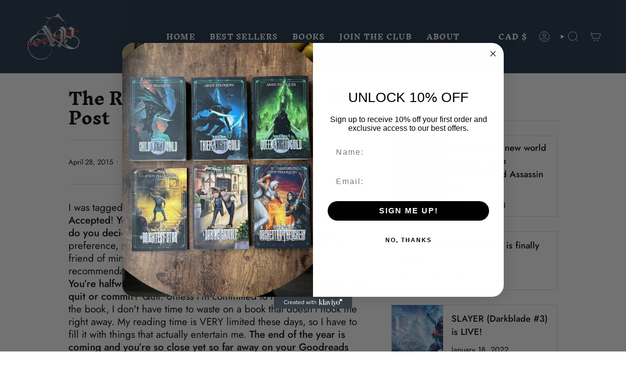

--- FILE ---
content_type: text/html; charset=utf-8
request_url: https://andypeloquin.com/blogs/blog/the-reader-problems-book-tag-post
body_size: 44692
content:
<!doctype html>
<html class="no-js no-touch supports-no-cookies" lang="en">
<head>
    <meta charset="UTF-8">
  <meta http-equiv="X-UA-Compatible" content="IE=edge">
  <meta name="viewport" content="width=device-width, initial-scale=1.0">
  <meta name="theme-color" content="#371725">
  <link rel="canonical" href="https://andypeloquin.com/blogs/blog/the-reader-problems-book-tag-post">
  <link rel="preconnect" href="https://cdn.shopify.com" crossorigin>
  <!-- ======================= Broadcast Theme V5.1.3 ========================= --><link rel="preconnect" href="https://fonts.shopifycdn.com" crossorigin><link href="//andypeloquin.com/cdn/shop/t/2/assets/theme.css?v=141682071926007333511696024576" as="style" rel="preload">
  <link href="//andypeloquin.com/cdn/shop/t/2/assets/vendor.js?v=93779096473886333451691089210" as="script" rel="preload">
  <link href="//andypeloquin.com/cdn/shop/t/2/assets/theme.js?v=76068313012163680871691089210" as="script" rel="preload">

    <link rel="icon" type="image/png" href="//andypeloquin.com/cdn/shop/files/AP_Logo_Full_Color_for_Web_Icon_7598708c-e600-4a9a-b02c-0521d76a35b1.jpg?crop=center&height=32&v=1695497320&width=32">
  

  <!-- Title and description ================================================ -->
  
  <title>
    
    The Reader Problems Book Tag Post
    
    
    
      &ndash; Andy Peloquin
    
  </title>

  
    <meta name="description" content="I was tagged by my good friend at Coffee2Words, so Challenge Accepted! You have 20,000 books on your TBR. How in the world do you decide what to read next? I have a very specific book preference, so I know what I&#39;m in the mood for at all times. A good friend of mine also makes recommendations for me, and his recommenda">
  

  <meta property="og:site_name" content="Andy Peloquin">
<meta property="og:url" content="https://andypeloquin.com/blogs/blog/the-reader-problems-book-tag-post">
<meta property="og:title" content="The Reader Problems Book Tag Post">
<meta property="og:type" content="article">
<meta property="og:description" content="I was tagged by my good friend at Coffee2Words, so Challenge Accepted! You have 20,000 books on your TBR. How in the world do you decide what to read next? I have a very specific book preference, so I know what I&#39;m in the mood for at all times. A good friend of mine also makes recommendations for me, and his recommenda"><meta name="twitter:card" content="summary_large_image">
<meta name="twitter:title" content="The Reader Problems Book Tag Post">
<meta name="twitter:description" content="I was tagged by my good friend at Coffee2Words, so Challenge Accepted! You have 20,000 books on your TBR. How in the world do you decide what to read next? I have a very specific book preference, so I know what I&#39;m in the mood for at all times. A good friend of mine also makes recommendations for me, and his recommenda">

  <!-- CSS ================================================================== -->

  <link href="//andypeloquin.com/cdn/shop/t/2/assets/font-settings.css?v=108888236537943519851759342762" rel="stylesheet" type="text/css" media="all" />

  
<style data-shopify>

:root {--scrollbar-width: 0px;





--COLOR-VIDEO-BG: #f2f2f2;
--COLOR-BG-BRIGHTER: #f2f2f2;--COLOR-BG: #ffffff;--COLOR-BG-ALPHA-25: rgba(255, 255, 255, 0.25);
--COLOR-BG-TRANSPARENT: rgba(255, 255, 255, 0);
--COLOR-BG-SECONDARY: #cfdae7;
--COLOR-BG-SECONDARY-LIGHTEN: #ffffff;
--COLOR-BG-RGB: 255, 255, 255;

--COLOR-TEXT-DARK: #000000;
--COLOR-TEXT: #020205;
--COLOR-TEXT-LIGHT: #4e4e50;


/* === Opacity shades of grey ===*/
--COLOR-A5:  rgba(2, 2, 5, 0.05);
--COLOR-A10: rgba(2, 2, 5, 0.1);
--COLOR-A15: rgba(2, 2, 5, 0.15);
--COLOR-A20: rgba(2, 2, 5, 0.2);
--COLOR-A25: rgba(2, 2, 5, 0.25);
--COLOR-A30: rgba(2, 2, 5, 0.3);
--COLOR-A35: rgba(2, 2, 5, 0.35);
--COLOR-A40: rgba(2, 2, 5, 0.4);
--COLOR-A45: rgba(2, 2, 5, 0.45);
--COLOR-A50: rgba(2, 2, 5, 0.5);
--COLOR-A55: rgba(2, 2, 5, 0.55);
--COLOR-A60: rgba(2, 2, 5, 0.6);
--COLOR-A65: rgba(2, 2, 5, 0.65);
--COLOR-A70: rgba(2, 2, 5, 0.7);
--COLOR-A75: rgba(2, 2, 5, 0.75);
--COLOR-A80: rgba(2, 2, 5, 0.8);
--COLOR-A85: rgba(2, 2, 5, 0.85);
--COLOR-A90: rgba(2, 2, 5, 0.9);
--COLOR-A95: rgba(2, 2, 5, 0.95);

--COLOR-BORDER: rgb(207, 218, 231);
--COLOR-BORDER-LIGHT: #e2e9f1;
--COLOR-BORDER-HAIRLINE: #f7f7f7;
--COLOR-BORDER-DARK: #8ba6c5;/* === Bright color ===*/
--COLOR-PRIMARY: #371725;
--COLOR-PRIMARY-HOVER: #010001;
--COLOR-PRIMARY-FADE: rgba(55, 23, 37, 0.05);
--COLOR-PRIMARY-FADE-HOVER: rgba(55, 23, 37, 0.1);
--COLOR-PRIMARY-LIGHT: #bb2c6b;--COLOR-PRIMARY-OPPOSITE: #ffffff;



/* === link Color ===*/
--COLOR-LINK: #67282d;
--COLOR-LINK-HOVER: rgba(103, 40, 45, 0.7);
--COLOR-LINK-FADE: rgba(103, 40, 45, 0.05);
--COLOR-LINK-FADE-HOVER: rgba(103, 40, 45, 0.1);--COLOR-LINK-OPPOSITE: #ffffff;


/* === Product grid sale tags ===*/
--COLOR-SALE-BG: #67282d;
--COLOR-SALE-TEXT: #ffffff;--COLOR-SALE-TEXT-SECONDARY: #67282d;

/* === Product grid badges ===*/
--COLOR-BADGE-BG: #ffffff;
--COLOR-BADGE-TEXT: #212121;

/* === Product sale color ===*/
--COLOR-SALE: #f53131;

/* === Gray background on Product grid items ===*/--filter-bg: 1.0;/* === Helper colors for form error states ===*/
--COLOR-ERROR: #721C24;
--COLOR-ERROR-BG: #F8D7DA;
--COLOR-ERROR-BORDER: #F5C6CB;



  --RADIUS: 0px;
  --RADIUS-SELECT: 0px;

--COLOR-HEADER-BG: #1b2e47;--COLOR-HEADER-BG-TRANSPARENT: rgba(27, 46, 71, 0);
--COLOR-HEADER-LINK: #ffffff;
--COLOR-HEADER-LINK-HOVER: rgba(255, 255, 255, 0.7);

--COLOR-MENU-BG: #1b2e47;
--COLOR-MENU-LINK: #cfdae7;
--COLOR-MENU-LINK-HOVER: rgba(207, 218, 231, 0.7);
--COLOR-SUBMENU-BG: #ffffff;
--COLOR-SUBMENU-LINK: #212121;
--COLOR-SUBMENU-LINK-HOVER: rgba(33, 33, 33, 0.7);
--COLOR-SUBMENU-TEXT-LIGHT: #646464;
--COLOR-MENU-TRANSPARENT: #ffffff;
--COLOR-MENU-TRANSPARENT-HOVER: rgba(255, 255, 255, 0.7);

--COLOR-FOOTER-BG: #1b2e47;
--COLOR-FOOTER-TEXT: #ffffff;
--COLOR-FOOTER-TEXT-A35: rgba(255, 255, 255, 0.35);
--COLOR-FOOTER-TEXT-A75: rgba(255, 255, 255, 0.75);
--COLOR-FOOTER-LINK: #cfdae7;
--COLOR-FOOTER-LINK-HOVER: rgba(207, 218, 231, 0.7);
--COLOR-FOOTER-BORDER: #020205;

--TRANSPARENT: rgba(255, 255, 255, 0);

/* === Default overlay opacity ===*/
--overlay-opacity: 0;
--underlay-opacity: 1;
--underlay-bg: rgba(0,0,0,0.4);

/* === Custom Cursor ===*/
--ICON-ZOOM-IN: url( "//andypeloquin.com/cdn/shop/t/2/assets/icon-zoom-in.svg?v=182473373117644429561691089210" );
--ICON-ZOOM-OUT: url( "//andypeloquin.com/cdn/shop/t/2/assets/icon-zoom-out.svg?v=101497157853986683871691089209" );

/* === Custom Icons ===*/


  
  --ICON-ADD-BAG: url( "//andypeloquin.com/cdn/shop/t/2/assets/icon-add-bag.svg?v=23763382405227654651691089210" );
  --ICON-ADD-CART: url( "//andypeloquin.com/cdn/shop/t/2/assets/icon-add-cart.svg?v=3962293684743587821691089209" );
  --ICON-ARROW-LEFT: url( "//andypeloquin.com/cdn/shop/t/2/assets/icon-arrow-left.svg?v=136066145774695772731691089209" );
  --ICON-ARROW-RIGHT: url( "//andypeloquin.com/cdn/shop/t/2/assets/icon-arrow-right.svg?v=150928298113663093401691089209" );
  --ICON-SELECT: url("//andypeloquin.com/cdn/shop/t/2/assets/icon-select.svg?v=167170173659852274001691089210");


--PRODUCT-GRID-ASPECT-RATIO: 130.0%;

/* === Typography ===*/
--FONT-WEIGHT-BODY: 400;
--FONT-WEIGHT-BODY-BOLD: 500;

--FONT-STACK-BODY: Jost, sans-serif;
--FONT-STYLE-BODY: normal;
--FONT-STYLE-BODY-ITALIC: ;
--FONT-ADJUST-BODY: 1.15;

--FONT-WEIGHT-HEADING: 600;
--FONT-WEIGHT-HEADING-BOLD: 700;

--FONT-STACK-HEADING: "Inknut Antiqua", serif;
--FONT-STYLE-HEADING: normal;
--FONT-STYLE-HEADING-ITALIC: ;
--FONT-ADJUST-HEADING: 1.05;

--FONT-STACK-NAV: "Inknut Antiqua", serif;
--FONT-STYLE-NAV: normal;
--FONT-STYLE-NAV-ITALIC: ;
--FONT-ADJUST-NAV: 1.0;

--FONT-WEIGHT-NAV: 600;
--FONT-WEIGHT-NAV-BOLD: 700;

--FONT-SIZE-BASE: 1.15rem;
--FONT-SIZE-BASE-PERCENT: 1.15;

/* === Parallax ===*/
--PARALLAX-STRENGTH-MIN: 120.0%;
--PARALLAX-STRENGTH-MAX: 130.0%;--COLUMNS: 4;
--COLUMNS-MEDIUM: 3;
--COLUMNS-SMALL: 2;
--COLUMNS-MOBILE: 1;--LAYOUT-OUTER: 50px;
  --LAYOUT-GUTTER: 32px;
  --LAYOUT-OUTER-MEDIUM: 30px;
  --LAYOUT-GUTTER-MEDIUM: 22px;
  --LAYOUT-OUTER-SMALL: 16px;
  --LAYOUT-GUTTER-SMALL: 16px;--base-animation-delay: 0ms;
--line-height-normal: 1.375; /* Equals to line-height: normal; */--SIDEBAR-WIDTH: 288px;
  --SIDEBAR-WIDTH-MEDIUM: 258px;--DRAWER-WIDTH: 380px;--ICON-STROKE-WIDTH: 1px;

--COLOR-TEXT-DARK: #000000;
--COLOR-TEXT:#000000;
--COLOR-TEXT-LIGHT: #020205;



/* === Button General ===*/
--BTN-FONT-STACK: Jost, sans-serif;
--BTN-FONT-WEIGHT: 400;
--BTN-FONT-STYLE: normal;
--BTN-FONT-SIZE: 13px;

--BTN-LETTER-SPACING: 0.1em;
--BTN-UPPERCASE: uppercase;
--BTN-TEXT-ARROW-OFFSET: -1px;

/* === Button Primary ===*/
--BTN-PRIMARY-BORDER-COLOR: #67282d;
--BTN-PRIMARY-BG-COLOR: #67282d;
--BTN-PRIMARY-TEXT-COLOR: #ffffff;


  --BTN-PRIMARY-BG-COLOR-BRIGHTER: #8c363d;


/* === Button Secondary ===*/
--BTN-SECONDARY-BORDER-COLOR: #cfdae7;
--BTN-SECONDARY-BG-COLOR: #1b2e47;
--BTN-SECONDARY-TEXT-COLOR: #ffffff;


  --BTN-SECONDARY-BG-COLOR-BRIGHTER: #29466c;


/* === Button White ===*/
--TEXT-BTN-BORDER-WHITE: #fff;
--TEXT-BTN-BG-WHITE: #fff;
--TEXT-BTN-WHITE: #000;
--TEXT-BTN-BG-WHITE-BRIGHTER: #f2f2f2;

/* === Button Black ===*/
--TEXT-BTN-BG-BLACK: #000;
--TEXT-BTN-BORDER-BLACK: #000;
--TEXT-BTN-BLACK: #fff;
--TEXT-BTN-BG-BLACK-BRIGHTER: #1a1a1a;

/* === Cart Gradient ===*/


  --FREE-SHIPPING-GRADIENT: linear-gradient(to right, var(--COLOR-PRIMARY-LIGHT) 0%, var(--COLOR-PRIMARY) 100%);


}

::backdrop {
  --underlay-opacity: 1;
  --underlay-bg: rgba(0,0,0,0.4);
}
</style>


  <link href="//andypeloquin.com/cdn/shop/t/2/assets/theme.css?v=141682071926007333511696024576" rel="stylesheet" type="text/css" media="all" />
<link href="//andypeloquin.com/cdn/shop/t/2/assets/swatches.css?v=157844926215047500451691089210" as="style" rel="preload">
    <link href="//andypeloquin.com/cdn/shop/t/2/assets/swatches.css?v=157844926215047500451691089210" rel="stylesheet" type="text/css" media="all" />
<style data-shopify>.swatches {
    --black: #000000;--white: #fafafa;--blank: url(//andypeloquin.com/cdn/shop/files/blank_small.png?392);
  }</style>
<script>
    if (window.navigator.userAgent.indexOf('MSIE ') > 0 || window.navigator.userAgent.indexOf('Trident/') > 0) {
      document.documentElement.className = document.documentElement.className + ' ie';

      var scripts = document.getElementsByTagName('script')[0];
      var polyfill = document.createElement("script");
      polyfill.defer = true;
      polyfill.src = "//andypeloquin.com/cdn/shop/t/2/assets/ie11.js?v=144489047535103983231691089209";

      scripts.parentNode.insertBefore(polyfill, scripts);
    } else {
      document.documentElement.className = document.documentElement.className.replace('no-js', 'js');
    }

    document.documentElement.style.setProperty('--scrollbar-width', `${getScrollbarWidth()}px`);

    function getScrollbarWidth() {
      // Creating invisible container
      const outer = document.createElement('div');
      outer.style.visibility = 'hidden';
      outer.style.overflow = 'scroll'; // forcing scrollbar to appear
      outer.style.msOverflowStyle = 'scrollbar'; // needed for WinJS apps
      document.documentElement.appendChild(outer);

      // Creating inner element and placing it in the container
      const inner = document.createElement('div');
      outer.appendChild(inner);

      // Calculating difference between container's full width and the child width
      const scrollbarWidth = outer.offsetWidth - inner.offsetWidth;

      // Removing temporary elements from the DOM
      outer.parentNode.removeChild(outer);

      return scrollbarWidth;
    }

    let root = '/';
    if (root[root.length - 1] !== '/') {
      root = root + '/';
    }

    window.theme = {
      routes: {
        root: root,
        cart_url: '/cart',
        cart_add_url: '/cart/add',
        cart_change_url: '/cart/change',
        product_recommendations_url: '/recommendations/products',
        predictive_search_url: '/search/suggest',
        addresses_url: '/account/addresses'
      },
      assets: {
        photoswipe: '//andypeloquin.com/cdn/shop/t/2/assets/photoswipe.js?v=162613001030112971491691089210',
        smoothscroll: '//andypeloquin.com/cdn/shop/t/2/assets/smoothscroll.js?v=37906625415260927261691089209',
      },
      strings: {
        addToCart: "Add to cart",
        cartAcceptanceError: "You must accept our terms and conditions.",
        soldOut: "Sold Out",
        from: "From",
        preOrder: "Pre-order",
        sale: "Sale",
        subscription: "Subscription",
        unavailable: "Unavailable",
        unitPrice: "Unit price",
        unitPriceSeparator: "per",
        shippingCalcSubmitButton: "Calculate shipping",
        shippingCalcSubmitButtonDisabled: "Calculating...",
        selectValue: "Select value",
        selectColor: "Select color",
        oneColor: "color",
        otherColor: "colors",
        upsellAddToCart: "Add",
        free: "Free",
        swatchesColor: "Color, Colour"
      },
      settings: {
        customerLoggedIn: null ? true : false,
        cartDrawerEnabled: false,
        enableQuickAdd: true,
        enableAnimations: true,
        variantOnSale: false,
      },
      moneyFormat: false ? "${{amount}} CAD" : "${{amount}}",
      moneyWithoutCurrencyFormat: "${{amount}}",
      moneyWithCurrencyFormat: "${{amount}} CAD",
      subtotal: 0,
      info: {
        name: 'broadcast'
      },
      version: '5.1.3'
    };

    if (window.performance) {
      window.performance.mark('init');
    } else {
      window.fastNetworkAndCPU = false;
    }
  </script>

  

  <!-- Theme Javascript ============================================================== -->
  <script src="//andypeloquin.com/cdn/shop/t/2/assets/vendor.js?v=93779096473886333451691089210" defer="defer"></script>
  <script src="//andypeloquin.com/cdn/shop/t/2/assets/theme.js?v=76068313012163680871691089210" defer="defer"></script><!-- Shopify app scripts =========================================================== -->

  <script>window.performance && window.performance.mark && window.performance.mark('shopify.content_for_header.start');</script><meta name="facebook-domain-verification" content="jekux8zmrt1eg5enrkeprdx047cbsf">
<meta id="shopify-digital-wallet" name="shopify-digital-wallet" content="/80017326354/digital_wallets/dialog">
<meta name="shopify-checkout-api-token" content="a3ff73b00da85d8090097f8f0159a228">
<meta id="in-context-paypal-metadata" data-shop-id="80017326354" data-venmo-supported="false" data-environment="production" data-locale="en_US" data-paypal-v4="true" data-currency="CAD">
<link rel="alternate" type="application/atom+xml" title="Feed" href="/blogs/blog.atom" />
<script async="async" src="/checkouts/internal/preloads.js?locale=en-CA"></script>
<link rel="preconnect" href="https://shop.app" crossorigin="anonymous">
<script async="async" src="https://shop.app/checkouts/internal/preloads.js?locale=en-CA&shop_id=80017326354" crossorigin="anonymous"></script>
<script id="apple-pay-shop-capabilities" type="application/json">{"shopId":80017326354,"countryCode":"CA","currencyCode":"CAD","merchantCapabilities":["supports3DS"],"merchantId":"gid:\/\/shopify\/Shop\/80017326354","merchantName":"Andy Peloquin","requiredBillingContactFields":["postalAddress","email"],"requiredShippingContactFields":["postalAddress","email"],"shippingType":"shipping","supportedNetworks":["visa","masterCard","amex","discover","interac","jcb"],"total":{"type":"pending","label":"Andy Peloquin","amount":"1.00"},"shopifyPaymentsEnabled":true,"supportsSubscriptions":true}</script>
<script id="shopify-features" type="application/json">{"accessToken":"a3ff73b00da85d8090097f8f0159a228","betas":["rich-media-storefront-analytics"],"domain":"andypeloquin.com","predictiveSearch":true,"shopId":80017326354,"locale":"en"}</script>
<script>var Shopify = Shopify || {};
Shopify.shop = "54a082-2.myshopify.com";
Shopify.locale = "en";
Shopify.currency = {"active":"CAD","rate":"1.0"};
Shopify.country = "CA";
Shopify.theme = {"name":"Broadcast","id":156198404370,"schema_name":"Broadcast","schema_version":"5.1.3","theme_store_id":868,"role":"main"};
Shopify.theme.handle = "null";
Shopify.theme.style = {"id":null,"handle":null};
Shopify.cdnHost = "andypeloquin.com/cdn";
Shopify.routes = Shopify.routes || {};
Shopify.routes.root = "/";</script>
<script type="module">!function(o){(o.Shopify=o.Shopify||{}).modules=!0}(window);</script>
<script>!function(o){function n(){var o=[];function n(){o.push(Array.prototype.slice.apply(arguments))}return n.q=o,n}var t=o.Shopify=o.Shopify||{};t.loadFeatures=n(),t.autoloadFeatures=n()}(window);</script>
<script>
  window.ShopifyPay = window.ShopifyPay || {};
  window.ShopifyPay.apiHost = "shop.app\/pay";
  window.ShopifyPay.redirectState = null;
</script>
<script id="shop-js-analytics" type="application/json">{"pageType":"article"}</script>
<script defer="defer" async type="module" src="//andypeloquin.com/cdn/shopifycloud/shop-js/modules/v2/client.init-shop-cart-sync_DtuiiIyl.en.esm.js"></script>
<script defer="defer" async type="module" src="//andypeloquin.com/cdn/shopifycloud/shop-js/modules/v2/chunk.common_CUHEfi5Q.esm.js"></script>
<script type="module">
  await import("//andypeloquin.com/cdn/shopifycloud/shop-js/modules/v2/client.init-shop-cart-sync_DtuiiIyl.en.esm.js");
await import("//andypeloquin.com/cdn/shopifycloud/shop-js/modules/v2/chunk.common_CUHEfi5Q.esm.js");

  window.Shopify.SignInWithShop?.initShopCartSync?.({"fedCMEnabled":true,"windoidEnabled":true});

</script>
<script>
  window.Shopify = window.Shopify || {};
  if (!window.Shopify.featureAssets) window.Shopify.featureAssets = {};
  window.Shopify.featureAssets['shop-js'] = {"shop-cart-sync":["modules/v2/client.shop-cart-sync_DFoTY42P.en.esm.js","modules/v2/chunk.common_CUHEfi5Q.esm.js"],"init-fed-cm":["modules/v2/client.init-fed-cm_D2UNy1i2.en.esm.js","modules/v2/chunk.common_CUHEfi5Q.esm.js"],"init-shop-email-lookup-coordinator":["modules/v2/client.init-shop-email-lookup-coordinator_BQEe2rDt.en.esm.js","modules/v2/chunk.common_CUHEfi5Q.esm.js"],"shop-cash-offers":["modules/v2/client.shop-cash-offers_3CTtReFF.en.esm.js","modules/v2/chunk.common_CUHEfi5Q.esm.js","modules/v2/chunk.modal_BewljZkx.esm.js"],"shop-button":["modules/v2/client.shop-button_C6oxCjDL.en.esm.js","modules/v2/chunk.common_CUHEfi5Q.esm.js"],"init-windoid":["modules/v2/client.init-windoid_5pix8xhK.en.esm.js","modules/v2/chunk.common_CUHEfi5Q.esm.js"],"avatar":["modules/v2/client.avatar_BTnouDA3.en.esm.js"],"init-shop-cart-sync":["modules/v2/client.init-shop-cart-sync_DtuiiIyl.en.esm.js","modules/v2/chunk.common_CUHEfi5Q.esm.js"],"shop-toast-manager":["modules/v2/client.shop-toast-manager_BYv_8cH1.en.esm.js","modules/v2/chunk.common_CUHEfi5Q.esm.js"],"pay-button":["modules/v2/client.pay-button_FnF9EIkY.en.esm.js","modules/v2/chunk.common_CUHEfi5Q.esm.js"],"shop-login-button":["modules/v2/client.shop-login-button_CH1KUpOf.en.esm.js","modules/v2/chunk.common_CUHEfi5Q.esm.js","modules/v2/chunk.modal_BewljZkx.esm.js"],"init-customer-accounts-sign-up":["modules/v2/client.init-customer-accounts-sign-up_aj7QGgYS.en.esm.js","modules/v2/client.shop-login-button_CH1KUpOf.en.esm.js","modules/v2/chunk.common_CUHEfi5Q.esm.js","modules/v2/chunk.modal_BewljZkx.esm.js"],"init-shop-for-new-customer-accounts":["modules/v2/client.init-shop-for-new-customer-accounts_NbnYRf_7.en.esm.js","modules/v2/client.shop-login-button_CH1KUpOf.en.esm.js","modules/v2/chunk.common_CUHEfi5Q.esm.js","modules/v2/chunk.modal_BewljZkx.esm.js"],"init-customer-accounts":["modules/v2/client.init-customer-accounts_ppedhqCH.en.esm.js","modules/v2/client.shop-login-button_CH1KUpOf.en.esm.js","modules/v2/chunk.common_CUHEfi5Q.esm.js","modules/v2/chunk.modal_BewljZkx.esm.js"],"shop-follow-button":["modules/v2/client.shop-follow-button_CMIBBa6u.en.esm.js","modules/v2/chunk.common_CUHEfi5Q.esm.js","modules/v2/chunk.modal_BewljZkx.esm.js"],"lead-capture":["modules/v2/client.lead-capture_But0hIyf.en.esm.js","modules/v2/chunk.common_CUHEfi5Q.esm.js","modules/v2/chunk.modal_BewljZkx.esm.js"],"checkout-modal":["modules/v2/client.checkout-modal_BBxc70dQ.en.esm.js","modules/v2/chunk.common_CUHEfi5Q.esm.js","modules/v2/chunk.modal_BewljZkx.esm.js"],"shop-login":["modules/v2/client.shop-login_hM3Q17Kl.en.esm.js","modules/v2/chunk.common_CUHEfi5Q.esm.js","modules/v2/chunk.modal_BewljZkx.esm.js"],"payment-terms":["modules/v2/client.payment-terms_CAtGlQYS.en.esm.js","modules/v2/chunk.common_CUHEfi5Q.esm.js","modules/v2/chunk.modal_BewljZkx.esm.js"]};
</script>
<script>(function() {
  var isLoaded = false;
  function asyncLoad() {
    if (isLoaded) return;
    isLoaded = true;
    var urls = ["https:\/\/cdncozyantitheft.addons.business\/js\/script_tags\/54a082-2\/74x1trWKsvYtTNzhw2mlBXNRC0FkDqMy.js?shop=54a082-2.myshopify.com","https:\/\/static.mailerlite.com\/data\/a\/660\/660014\/universal_e7o5v8o5f7_load.js?shop=54a082-2.myshopify.com","https:\/\/cdn.nfcube.com\/instafeed-444913dc35a9f9f559cfa0ead6cccad8.js?shop=54a082-2.myshopify.com"];
    for (var i = 0; i < urls.length; i++) {
      var s = document.createElement('script');
      s.type = 'text/javascript';
      s.async = true;
      s.src = urls[i];
      var x = document.getElementsByTagName('script')[0];
      x.parentNode.insertBefore(s, x);
    }
  };
  if(window.attachEvent) {
    window.attachEvent('onload', asyncLoad);
  } else {
    window.addEventListener('load', asyncLoad, false);
  }
})();</script>
<script id="__st">var __st={"a":80017326354,"offset":-28800,"reqid":"e61a4944-dbab-4f7e-a50f-2387355ea67b-1766441816","pageurl":"andypeloquin.com\/blogs\/blog\/the-reader-problems-book-tag-post","s":"articles-605992911122","u":"111e3d950ec9","p":"article","rtyp":"article","rid":605992911122};</script>
<script>window.ShopifyPaypalV4VisibilityTracking = true;</script>
<script id="captcha-bootstrap">!function(){'use strict';const t='contact',e='account',n='new_comment',o=[[t,t],['blogs',n],['comments',n],[t,'customer']],c=[[e,'customer_login'],[e,'guest_login'],[e,'recover_customer_password'],[e,'create_customer']],r=t=>t.map((([t,e])=>`form[action*='/${t}']:not([data-nocaptcha='true']) input[name='form_type'][value='${e}']`)).join(','),a=t=>()=>t?[...document.querySelectorAll(t)].map((t=>t.form)):[];function s(){const t=[...o],e=r(t);return a(e)}const i='password',u='form_key',d=['recaptcha-v3-token','g-recaptcha-response','h-captcha-response',i],f=()=>{try{return window.sessionStorage}catch{return}},m='__shopify_v',_=t=>t.elements[u];function p(t,e,n=!1){try{const o=window.sessionStorage,c=JSON.parse(o.getItem(e)),{data:r}=function(t){const{data:e,action:n}=t;return t[m]||n?{data:e,action:n}:{data:t,action:n}}(c);for(const[e,n]of Object.entries(r))t.elements[e]&&(t.elements[e].value=n);n&&o.removeItem(e)}catch(o){console.error('form repopulation failed',{error:o})}}const l='form_type',E='cptcha';function T(t){t.dataset[E]=!0}const w=window,h=w.document,L='Shopify',v='ce_forms',y='captcha';let A=!1;((t,e)=>{const n=(g='f06e6c50-85a8-45c8-87d0-21a2b65856fe',I='https://cdn.shopify.com/shopifycloud/storefront-forms-hcaptcha/ce_storefront_forms_captcha_hcaptcha.v1.5.2.iife.js',D={infoText:'Protected by hCaptcha',privacyText:'Privacy',termsText:'Terms'},(t,e,n)=>{const o=w[L][v],c=o.bindForm;if(c)return c(t,g,e,D).then(n);var r;o.q.push([[t,g,e,D],n]),r=I,A||(h.body.append(Object.assign(h.createElement('script'),{id:'captcha-provider',async:!0,src:r})),A=!0)});var g,I,D;w[L]=w[L]||{},w[L][v]=w[L][v]||{},w[L][v].q=[],w[L][y]=w[L][y]||{},w[L][y].protect=function(t,e){n(t,void 0,e),T(t)},Object.freeze(w[L][y]),function(t,e,n,w,h,L){const[v,y,A,g]=function(t,e,n){const i=e?o:[],u=t?c:[],d=[...i,...u],f=r(d),m=r(i),_=r(d.filter((([t,e])=>n.includes(e))));return[a(f),a(m),a(_),s()]}(w,h,L),I=t=>{const e=t.target;return e instanceof HTMLFormElement?e:e&&e.form},D=t=>v().includes(t);t.addEventListener('submit',(t=>{const e=I(t);if(!e)return;const n=D(e)&&!e.dataset.hcaptchaBound&&!e.dataset.recaptchaBound,o=_(e),c=g().includes(e)&&(!o||!o.value);(n||c)&&t.preventDefault(),c&&!n&&(function(t){try{if(!f())return;!function(t){const e=f();if(!e)return;const n=_(t);if(!n)return;const o=n.value;o&&e.removeItem(o)}(t);const e=Array.from(Array(32),(()=>Math.random().toString(36)[2])).join('');!function(t,e){_(t)||t.append(Object.assign(document.createElement('input'),{type:'hidden',name:u})),t.elements[u].value=e}(t,e),function(t,e){const n=f();if(!n)return;const o=[...t.querySelectorAll(`input[type='${i}']`)].map((({name:t})=>t)),c=[...d,...o],r={};for(const[a,s]of new FormData(t).entries())c.includes(a)||(r[a]=s);n.setItem(e,JSON.stringify({[m]:1,action:t.action,data:r}))}(t,e)}catch(e){console.error('failed to persist form',e)}}(e),e.submit())}));const S=(t,e)=>{t&&!t.dataset[E]&&(n(t,e.some((e=>e===t))),T(t))};for(const o of['focusin','change'])t.addEventListener(o,(t=>{const e=I(t);D(e)&&S(e,y())}));const B=e.get('form_key'),M=e.get(l),P=B&&M;t.addEventListener('DOMContentLoaded',(()=>{const t=y();if(P)for(const e of t)e.elements[l].value===M&&p(e,B);[...new Set([...A(),...v().filter((t=>'true'===t.dataset.shopifyCaptcha))])].forEach((e=>S(e,t)))}))}(h,new URLSearchParams(w.location.search),n,t,e,['guest_login'])})(!0,!0)}();</script>
<script integrity="sha256-4kQ18oKyAcykRKYeNunJcIwy7WH5gtpwJnB7kiuLZ1E=" data-source-attribution="shopify.loadfeatures" defer="defer" src="//andypeloquin.com/cdn/shopifycloud/storefront/assets/storefront/load_feature-a0a9edcb.js" crossorigin="anonymous"></script>
<script crossorigin="anonymous" defer="defer" src="//andypeloquin.com/cdn/shopifycloud/storefront/assets/shopify_pay/storefront-65b4c6d7.js?v=20250812"></script>
<script data-source-attribution="shopify.dynamic_checkout.dynamic.init">var Shopify=Shopify||{};Shopify.PaymentButton=Shopify.PaymentButton||{isStorefrontPortableWallets:!0,init:function(){window.Shopify.PaymentButton.init=function(){};var t=document.createElement("script");t.src="https://andypeloquin.com/cdn/shopifycloud/portable-wallets/latest/portable-wallets.en.js",t.type="module",document.head.appendChild(t)}};
</script>
<script data-source-attribution="shopify.dynamic_checkout.buyer_consent">
  function portableWalletsHideBuyerConsent(e){var t=document.getElementById("shopify-buyer-consent"),n=document.getElementById("shopify-subscription-policy-button");t&&n&&(t.classList.add("hidden"),t.setAttribute("aria-hidden","true"),n.removeEventListener("click",e))}function portableWalletsShowBuyerConsent(e){var t=document.getElementById("shopify-buyer-consent"),n=document.getElementById("shopify-subscription-policy-button");t&&n&&(t.classList.remove("hidden"),t.removeAttribute("aria-hidden"),n.addEventListener("click",e))}window.Shopify?.PaymentButton&&(window.Shopify.PaymentButton.hideBuyerConsent=portableWalletsHideBuyerConsent,window.Shopify.PaymentButton.showBuyerConsent=portableWalletsShowBuyerConsent);
</script>
<script data-source-attribution="shopify.dynamic_checkout.cart.bootstrap">document.addEventListener("DOMContentLoaded",(function(){function t(){return document.querySelector("shopify-accelerated-checkout-cart, shopify-accelerated-checkout")}if(t())Shopify.PaymentButton.init();else{new MutationObserver((function(e,n){t()&&(Shopify.PaymentButton.init(),n.disconnect())})).observe(document.body,{childList:!0,subtree:!0})}}));
</script>
<link id="shopify-accelerated-checkout-styles" rel="stylesheet" media="screen" href="https://andypeloquin.com/cdn/shopifycloud/portable-wallets/latest/accelerated-checkout-backwards-compat.css" crossorigin="anonymous">
<style id="shopify-accelerated-checkout-cart">
        #shopify-buyer-consent {
  margin-top: 1em;
  display: inline-block;
  width: 100%;
}

#shopify-buyer-consent.hidden {
  display: none;
}

#shopify-subscription-policy-button {
  background: none;
  border: none;
  padding: 0;
  text-decoration: underline;
  font-size: inherit;
  cursor: pointer;
}

#shopify-subscription-policy-button::before {
  box-shadow: none;
}

      </style>
<script id="sections-script" data-sections="footer" defer="defer" src="//andypeloquin.com/cdn/shop/t/2/compiled_assets/scripts.js?392"></script>
<script>window.performance && window.performance.mark && window.performance.mark('shopify.content_for_header.end');</script>

<!-- BEGIN app block: shopify://apps/xo-gallery/blocks/xo-gallery-seo/e61dfbaa-1a75-4e4e-bffc-324f17325251 --><!-- XO Gallery SEO -->

<!-- End: XO Gallery SEO -->


<!-- END app block --><!-- BEGIN app block: shopify://apps/judge-me-reviews/blocks/judgeme_core/61ccd3b1-a9f2-4160-9fe9-4fec8413e5d8 --><!-- Start of Judge.me Core -->




<link rel="dns-prefetch" href="https://cdnwidget.judge.me">
<link rel="dns-prefetch" href="https://cdn.judge.me">
<link rel="dns-prefetch" href="https://cdn1.judge.me">
<link rel="dns-prefetch" href="https://api.judge.me">

<script data-cfasync='false' class='jdgm-settings-script'>window.jdgmSettings={"pagination":5,"disable_web_reviews":false,"badge_no_review_text":"No reviews","badge_n_reviews_text":"{{ n }} review/reviews","hide_badge_preview_if_no_reviews":true,"badge_hide_text":false,"enforce_center_preview_badge":false,"widget_title":"Customer Reviews","widget_open_form_text":"Write a review","widget_close_form_text":"Cancel review","widget_refresh_page_text":"Refresh page","widget_summary_text":"Based on {{ number_of_reviews }} review/reviews","widget_no_review_text":"Be the first to write a review","widget_name_field_text":"Name","widget_verified_name_field_text":"Verified Name (public)","widget_name_placeholder_text":"Enter your name (public)","widget_required_field_error_text":"This field is required.","widget_email_field_text":"Email","widget_verified_email_field_text":"Verified Email (private, can not be edited)","widget_email_placeholder_text":"Enter your email (private)","widget_email_field_error_text":"Please enter a valid email address.","widget_rating_field_text":"Rating","widget_review_title_field_text":"Review Title","widget_review_title_placeholder_text":"Give your review a title","widget_review_body_field_text":"Review","widget_review_body_placeholder_text":"Write your comments here","widget_pictures_field_text":"Picture/Video (optional)","widget_submit_review_text":"Submit Review","widget_submit_verified_review_text":"Submit Verified Review","widget_submit_success_msg_with_auto_publish":"Thank you! Please refresh the page in a few moments to see your review. You can remove or edit your review by logging into \u003ca href='https://judge.me/login' target='_blank' rel='nofollow noopener'\u003eJudge.me\u003c/a\u003e","widget_submit_success_msg_no_auto_publish":"Thank you! Your review will be published as soon as it is approved by the shop admin. You can remove or edit your review by logging into \u003ca href='https://judge.me/login' target='_blank' rel='nofollow noopener'\u003eJudge.me\u003c/a\u003e","widget_show_default_reviews_out_of_total_text":"Showing {{ n_reviews_shown }} out of {{ n_reviews }} reviews.","widget_show_all_link_text":"Show all","widget_show_less_link_text":"Show less","widget_author_said_text":"{{ reviewer_name }} said:","widget_days_text":"{{ n }} days ago","widget_weeks_text":"{{ n }} week/weeks ago","widget_months_text":"{{ n }} month/months ago","widget_years_text":"{{ n }} year/years ago","widget_yesterday_text":"Yesterday","widget_today_text":"Today","widget_replied_text":"\u003e\u003e {{ shop_name }} replied:","widget_read_more_text":"Read more","widget_rating_filter_see_all_text":"See all reviews","widget_sorting_most_recent_text":"Most Recent","widget_sorting_highest_rating_text":"Highest Rating","widget_sorting_lowest_rating_text":"Lowest Rating","widget_sorting_with_pictures_text":"Only Pictures","widget_sorting_most_helpful_text":"Most Helpful","widget_open_question_form_text":"Ask a question","widget_reviews_subtab_text":"Reviews","widget_questions_subtab_text":"Questions","widget_question_label_text":"Question","widget_answer_label_text":"Answer","widget_question_placeholder_text":"Write your question here","widget_submit_question_text":"Submit Question","widget_question_submit_success_text":"Thank you for your question! We will notify you once it gets answered.","verified_badge_text":"Verified","verified_badge_placement":"left-of-reviewer-name","widget_hide_border":false,"widget_social_share":false,"all_reviews_include_out_of_store_products":true,"all_reviews_out_of_store_text":"(out of store)","all_reviews_product_name_prefix_text":"about","enable_review_pictures":true,"widget_product_reviews_subtab_text":"Product Reviews","widget_shop_reviews_subtab_text":"Shop Reviews","widget_write_a_store_review_text":"Write a Store Review","widget_other_languages_heading":"Reviews in Other Languages","widget_sorting_pictures_first_text":"Pictures First","floating_tab_button_name":"★ Reviews","floating_tab_title":"Let customers speak for us","floating_tab_url":"","floating_tab_url_enabled":false,"all_reviews_text_badge_text":"Customers rate us {{ shop.metafields.judgeme.all_reviews_rating | round: 1 }}/5 based on {{ shop.metafields.judgeme.all_reviews_count }} reviews.","all_reviews_text_badge_text_branded_style":"{{ shop.metafields.judgeme.all_reviews_rating | round: 1 }} out of 5 stars based on {{ shop.metafields.judgeme.all_reviews_count }} reviews","all_reviews_text_badge_url":"","all_reviews_text_style":"branded","featured_carousel_title":"Let customers speak for us","featured_carousel_count_text":"from {{ n }} reviews","featured_carousel_url":"","verified_count_badge_style":"branded","verified_count_badge_url":"","picture_reminder_submit_button":"Upload Pictures","widget_sorting_videos_first_text":"Videos First","widget_review_pending_text":"Pending","remove_microdata_snippet":true,"preview_badge_no_question_text":"No questions","preview_badge_n_question_text":"{{ number_of_questions }} question/questions","widget_search_bar_placeholder":"Search reviews","widget_sorting_verified_only_text":"Verified only","featured_carousel_verified_badge_enable":true,"featured_carousel_more_reviews_button_text":"Read more reviews","featured_carousel_view_product_button_text":"View product","all_reviews_page_load_more_text":"Load More Reviews","widget_advanced_speed_features":5,"widget_public_name_text":"displayed publicly like","default_reviewer_name_has_non_latin":true,"widget_reviewer_anonymous":"Anonymous","medals_widget_title":"Judge.me Review Medals","widget_invalid_yt_video_url_error_text":"Not a YouTube video URL","widget_max_length_field_error_text":"Please enter no more than {0} characters.","widget_verified_by_shop_text":"Verified by Shop","widget_load_with_code_splitting":true,"widget_ugc_title":"Made by us, Shared by you","widget_ugc_subtitle":"Tag us to see your picture featured in our page","widget_ugc_primary_button_text":"Buy Now","widget_ugc_secondary_button_text":"Load More","widget_ugc_reviews_button_text":"View Reviews","widget_primary_color":"#ffdf00","widget_summary_average_rating_text":"{{ average_rating }} out of 5","widget_media_grid_title":"Customer photos \u0026 videos","widget_media_grid_see_more_text":"See more","widget_verified_by_judgeme_text":"Verified by Judge.me","widget_verified_by_judgeme_text_in_store_medals":"Verified by Judge.me","widget_media_field_exceed_quantity_message":"Sorry, we can only accept {{ max_media }} for one review.","widget_media_field_exceed_limit_message":"{{ file_name }} is too large, please select a {{ media_type }} less than {{ size_limit }}MB.","widget_review_submitted_text":"Review Submitted!","widget_question_submitted_text":"Question Submitted!","widget_close_form_text_question":"Cancel","widget_write_your_answer_here_text":"Write your answer here","widget_enabled_branded_link":true,"widget_show_collected_by_judgeme":true,"widget_collected_by_judgeme_text":"collected by Judge.me","widget_load_more_text":"Load More","widget_full_review_text":"Full Review","widget_read_more_reviews_text":"Read More Reviews","widget_read_questions_text":"Read Questions","widget_questions_and_answers_text":"Questions \u0026 Answers","widget_verified_by_text":"Verified by","widget_number_of_reviews_text":"{{ number_of_reviews }} reviews","widget_back_button_text":"Back","widget_next_button_text":"Next","widget_custom_forms_filter_button":"Filters","how_reviews_are_collected":"How reviews are collected?","widget_gdpr_statement":"How we use your data: We’ll only contact you about the review you left, and only if necessary. By submitting your review, you agree to Judge.me’s \u003ca href='https://judge.me/terms' target='_blank' rel='nofollow noopener'\u003eterms\u003c/a\u003e, \u003ca href='https://judge.me/privacy' target='_blank' rel='nofollow noopener'\u003eprivacy\u003c/a\u003e and \u003ca href='https://judge.me/content-policy' target='_blank' rel='nofollow noopener'\u003econtent\u003c/a\u003e policies.","review_snippet_widget_round_border_style":true,"review_snippet_widget_card_color":"#FFFFFF","review_snippet_widget_slider_arrows_background_color":"#FFFFFF","review_snippet_widget_slider_arrows_color":"#000000","review_snippet_widget_star_color":"#339999","platform":"shopify","branding_url":"https://app.judge.me/reviews/stores/andypeloquin.com","branding_text":"Powered by Judge.me","locale":"en","reply_name":"Andy Peloquin","widget_version":"3.0","footer":true,"autopublish":true,"review_dates":true,"enable_custom_form":false,"shop_use_review_site":true,"enable_multi_locales_translations":false,"can_be_branded":true,"reply_name_text":"Andy Peloquin"};</script> <style class='jdgm-settings-style'>.jdgm-xx{left:0}:root{--jdgm-primary-color: #ffdf00;--jdgm-secondary-color: rgba(255,223,0,0.1);--jdgm-star-color: #ffdf00;--jdgm-write-review-text-color: white;--jdgm-write-review-bg-color: #ffdf00;--jdgm-paginate-color: #ffdf00;--jdgm-border-radius: 0;--jdgm-reviewer-name-color: #ffdf00}.jdgm-histogram__bar-content{background-color:#ffdf00}.jdgm-rev[data-verified-buyer=true] .jdgm-rev__icon.jdgm-rev__icon:after,.jdgm-rev__buyer-badge.jdgm-rev__buyer-badge{color:white;background-color:#ffdf00}.jdgm-review-widget--small .jdgm-gallery.jdgm-gallery .jdgm-gallery__thumbnail-link:nth-child(8) .jdgm-gallery__thumbnail-wrapper.jdgm-gallery__thumbnail-wrapper:before{content:"See more"}@media only screen and (min-width: 768px){.jdgm-gallery.jdgm-gallery .jdgm-gallery__thumbnail-link:nth-child(8) .jdgm-gallery__thumbnail-wrapper.jdgm-gallery__thumbnail-wrapper:before{content:"See more"}}.jdgm-prev-badge[data-average-rating='0.00']{display:none !important}.jdgm-author-all-initials{display:none !important}.jdgm-author-last-initial{display:none !important}.jdgm-rev-widg__title{visibility:hidden}.jdgm-rev-widg__summary-text{visibility:hidden}.jdgm-prev-badge__text{visibility:hidden}.jdgm-rev__prod-link-prefix:before{content:'about'}.jdgm-rev__out-of-store-text:before{content:'(out of store)'}@media only screen and (min-width: 768px){.jdgm-rev__pics .jdgm-rev_all-rev-page-picture-separator,.jdgm-rev__pics .jdgm-rev__product-picture{display:none}}@media only screen and (max-width: 768px){.jdgm-rev__pics .jdgm-rev_all-rev-page-picture-separator,.jdgm-rev__pics .jdgm-rev__product-picture{display:none}}.jdgm-preview-badge[data-template="product"]{display:none !important}.jdgm-preview-badge[data-template="collection"]{display:none !important}.jdgm-preview-badge[data-template="index"]{display:none !important}.jdgm-review-widget[data-from-snippet="true"]{display:none !important}.jdgm-verified-count-badget[data-from-snippet="true"]{display:none !important}.jdgm-carousel-wrapper[data-from-snippet="true"]{display:none !important}.jdgm-all-reviews-text[data-from-snippet="true"]{display:none !important}.jdgm-medals-section[data-from-snippet="true"]{display:none !important}.jdgm-ugc-media-wrapper[data-from-snippet="true"]{display:none !important}.jdgm-review-snippet-widget .jdgm-rev-snippet-widget__cards-container .jdgm-rev-snippet-card{border-radius:8px;background:#fff}.jdgm-review-snippet-widget .jdgm-rev-snippet-widget__cards-container .jdgm-rev-snippet-card__rev-rating .jdgm-star{color:#399}.jdgm-review-snippet-widget .jdgm-rev-snippet-widget__prev-btn,.jdgm-review-snippet-widget .jdgm-rev-snippet-widget__next-btn{border-radius:50%;background:#fff}.jdgm-review-snippet-widget .jdgm-rev-snippet-widget__prev-btn>svg,.jdgm-review-snippet-widget .jdgm-rev-snippet-widget__next-btn>svg{fill:#000}.jdgm-full-rev-modal.rev-snippet-widget .jm-mfp-container .jm-mfp-content,.jdgm-full-rev-modal.rev-snippet-widget .jm-mfp-container .jdgm-full-rev__icon,.jdgm-full-rev-modal.rev-snippet-widget .jm-mfp-container .jdgm-full-rev__pic-img,.jdgm-full-rev-modal.rev-snippet-widget .jm-mfp-container .jdgm-full-rev__reply{border-radius:8px}.jdgm-full-rev-modal.rev-snippet-widget .jm-mfp-container .jdgm-full-rev[data-verified-buyer="true"] .jdgm-full-rev__icon::after{border-radius:8px}.jdgm-full-rev-modal.rev-snippet-widget .jm-mfp-container .jdgm-full-rev .jdgm-rev__buyer-badge{border-radius:calc( 8px / 2 )}.jdgm-full-rev-modal.rev-snippet-widget .jm-mfp-container .jdgm-full-rev .jdgm-full-rev__replier::before{content:'Andy Peloquin'}.jdgm-full-rev-modal.rev-snippet-widget .jm-mfp-container .jdgm-full-rev .jdgm-full-rev__product-button{border-radius:calc( 8px * 6 )}
</style> <style class='jdgm-settings-style'></style>

  
  
  
  <style class='jdgm-miracle-styles'>
  @-webkit-keyframes jdgm-spin{0%{-webkit-transform:rotate(0deg);-ms-transform:rotate(0deg);transform:rotate(0deg)}100%{-webkit-transform:rotate(359deg);-ms-transform:rotate(359deg);transform:rotate(359deg)}}@keyframes jdgm-spin{0%{-webkit-transform:rotate(0deg);-ms-transform:rotate(0deg);transform:rotate(0deg)}100%{-webkit-transform:rotate(359deg);-ms-transform:rotate(359deg);transform:rotate(359deg)}}@font-face{font-family:'JudgemeStar';src:url("[data-uri]") format("woff");font-weight:normal;font-style:normal}.jdgm-star{font-family:'JudgemeStar';display:inline !important;text-decoration:none !important;padding:0 4px 0 0 !important;margin:0 !important;font-weight:bold;opacity:1;-webkit-font-smoothing:antialiased;-moz-osx-font-smoothing:grayscale}.jdgm-star:hover{opacity:1}.jdgm-star:last-of-type{padding:0 !important}.jdgm-star.jdgm--on:before{content:"\e000"}.jdgm-star.jdgm--off:before{content:"\e001"}.jdgm-star.jdgm--half:before{content:"\e002"}.jdgm-widget *{margin:0;line-height:1.4;-webkit-box-sizing:border-box;-moz-box-sizing:border-box;box-sizing:border-box;-webkit-overflow-scrolling:touch}.jdgm-hidden{display:none !important;visibility:hidden !important}.jdgm-temp-hidden{display:none}.jdgm-spinner{width:40px;height:40px;margin:auto;border-radius:50%;border-top:2px solid #eee;border-right:2px solid #eee;border-bottom:2px solid #eee;border-left:2px solid #ccc;-webkit-animation:jdgm-spin 0.8s infinite linear;animation:jdgm-spin 0.8s infinite linear}.jdgm-prev-badge{display:block !important}

</style>


  
  
   


<script data-cfasync='false' class='jdgm-script'>
!function(e){window.jdgm=window.jdgm||{},jdgm.CDN_HOST="https://cdnwidget.judge.me/",jdgm.API_HOST="https://api.judge.me/",jdgm.CDN_BASE_URL="https://cdn.shopify.com/extensions/019b3697-792e-7226-8331-acb4ce7d04ed/judgeme-extensions-272/assets/",
jdgm.docReady=function(d){(e.attachEvent?"complete"===e.readyState:"loading"!==e.readyState)?
setTimeout(d,0):e.addEventListener("DOMContentLoaded",d)},jdgm.loadCSS=function(d,t,o,a){
!o&&jdgm.loadCSS.requestedUrls.indexOf(d)>=0||(jdgm.loadCSS.requestedUrls.push(d),
(a=e.createElement("link")).rel="stylesheet",a.class="jdgm-stylesheet",a.media="nope!",
a.href=d,a.onload=function(){this.media="all",t&&setTimeout(t)},e.body.appendChild(a))},
jdgm.loadCSS.requestedUrls=[],jdgm.loadJS=function(e,d){var t=new XMLHttpRequest;
t.onreadystatechange=function(){4===t.readyState&&(Function(t.response)(),d&&d(t.response))},
t.open("GET",e),t.send()},jdgm.docReady((function(){(window.jdgmLoadCSS||e.querySelectorAll(
".jdgm-widget, .jdgm-all-reviews-page").length>0)&&(jdgmSettings.widget_load_with_code_splitting?
parseFloat(jdgmSettings.widget_version)>=3?jdgm.loadCSS(jdgm.CDN_HOST+"widget_v3/base.css"):
jdgm.loadCSS(jdgm.CDN_HOST+"widget/base.css"):jdgm.loadCSS(jdgm.CDN_HOST+"shopify_v2.css"),
jdgm.loadJS(jdgm.CDN_HOST+"loa"+"der.js"))}))}(document);
</script>
<noscript><link rel="stylesheet" type="text/css" media="all" href="https://cdnwidget.judge.me/shopify_v2.css"></noscript>

<!-- BEGIN app snippet: theme_fix_tags --><script>
  (function() {
    var jdgmThemeFixes = null;
    if (!jdgmThemeFixes) return;
    var thisThemeFix = jdgmThemeFixes[Shopify.theme.id];
    if (!thisThemeFix) return;

    if (thisThemeFix.html) {
      document.addEventListener("DOMContentLoaded", function() {
        var htmlDiv = document.createElement('div');
        htmlDiv.classList.add('jdgm-theme-fix-html');
        htmlDiv.innerHTML = thisThemeFix.html;
        document.body.append(htmlDiv);
      });
    };

    if (thisThemeFix.css) {
      var styleTag = document.createElement('style');
      styleTag.classList.add('jdgm-theme-fix-style');
      styleTag.innerHTML = thisThemeFix.css;
      document.head.append(styleTag);
    };

    if (thisThemeFix.js) {
      var scriptTag = document.createElement('script');
      scriptTag.classList.add('jdgm-theme-fix-script');
      scriptTag.innerHTML = thisThemeFix.js;
      document.head.append(scriptTag);
    };
  })();
</script>
<!-- END app snippet -->
<!-- End of Judge.me Core -->



<!-- END app block --><!-- BEGIN app block: shopify://apps/klaviyo-email-marketing-sms/blocks/klaviyo-onsite-embed/2632fe16-c075-4321-a88b-50b567f42507 -->












  <script async src="https://static.klaviyo.com/onsite/js/YqbtSF/klaviyo.js?company_id=YqbtSF"></script>
  <script>!function(){if(!window.klaviyo){window._klOnsite=window._klOnsite||[];try{window.klaviyo=new Proxy({},{get:function(n,i){return"push"===i?function(){var n;(n=window._klOnsite).push.apply(n,arguments)}:function(){for(var n=arguments.length,o=new Array(n),w=0;w<n;w++)o[w]=arguments[w];var t="function"==typeof o[o.length-1]?o.pop():void 0,e=new Promise((function(n){window._klOnsite.push([i].concat(o,[function(i){t&&t(i),n(i)}]))}));return e}}})}catch(n){window.klaviyo=window.klaviyo||[],window.klaviyo.push=function(){var n;(n=window._klOnsite).push.apply(n,arguments)}}}}();</script>

  




  <script>
    window.klaviyoReviewsProductDesignMode = false
  </script>







<!-- END app block --><!-- BEGIN app block: shopify://apps/cozy-antitheft/blocks/Cozy_Antitheft_Script_1.0.0/a34a1874-f183-4394-8a9a-1e3f3275f1a7 --><script src="https://cozyantitheft.addons.business/js/script_tags/54a082-2/default/protect.js?shop=54a082-2.myshopify.com" async type="text/javascript"></script>


<!-- END app block --><!-- BEGIN app block: shopify://apps/seoant-redirects/blocks/brokenlink-404/cc7b1996-e567-42d0-8862-356092041863 --><script type="text/javascript">
    !function(t){var e={};function r(n){if(e[n])return e[n].exports;var o=e[n]={i:n,l:!1,exports:{}};return t[n].call(o.exports,o,o.exports,r),o.l=!0,o.exports}r.m=t,r.c=e,r.d=function(t,e,n){r.o(t,e)||Object.defineProperty(t,e,{enumerable:!0,get:n})},r.r=function(t){"undefined"!==typeof Symbol&&Symbol.toStringTag&&Object.defineProperty(t,Symbol.toStringTag,{value:"Module"}),Object.defineProperty(t,"__esModule",{value:!0})},r.t=function(t,e){if(1&e&&(t=r(t)),8&e)return t;if(4&e&&"object"===typeof t&&t&&t.__esModule)return t;var n=Object.create(null);if(r.r(n),Object.defineProperty(n,"default",{enumerable:!0,value:t}),2&e&&"string"!=typeof t)for(var o in t)r.d(n,o,function(e){return t[e]}.bind(null,o));return n},r.n=function(t){var e=t&&t.__esModule?function(){return t.default}:function(){return t};return r.d(e,"a",e),e},r.o=function(t,e){return Object.prototype.hasOwnProperty.call(t,e)},r.p="",r(r.s=11)}([function(t,e,r){"use strict";var n=r(2),o=Object.prototype.toString;function i(t){return"[object Array]"===o.call(t)}function a(t){return"undefined"===typeof t}function u(t){return null!==t&&"object"===typeof t}function s(t){return"[object Function]"===o.call(t)}function c(t,e){if(null!==t&&"undefined"!==typeof t)if("object"!==typeof t&&(t=[t]),i(t))for(var r=0,n=t.length;r<n;r++)e.call(null,t[r],r,t);else for(var o in t)Object.prototype.hasOwnProperty.call(t,o)&&e.call(null,t[o],o,t)}t.exports={isArray:i,isArrayBuffer:function(t){return"[object ArrayBuffer]"===o.call(t)},isBuffer:function(t){return null!==t&&!a(t)&&null!==t.constructor&&!a(t.constructor)&&"function"===typeof t.constructor.isBuffer&&t.constructor.isBuffer(t)},isFormData:function(t){return"undefined"!==typeof FormData&&t instanceof FormData},isArrayBufferView:function(t){return"undefined"!==typeof ArrayBuffer&&ArrayBuffer.isView?ArrayBuffer.isView(t):t&&t.buffer&&t.buffer instanceof ArrayBuffer},isString:function(t){return"string"===typeof t},isNumber:function(t){return"number"===typeof t},isObject:u,isUndefined:a,isDate:function(t){return"[object Date]"===o.call(t)},isFile:function(t){return"[object File]"===o.call(t)},isBlob:function(t){return"[object Blob]"===o.call(t)},isFunction:s,isStream:function(t){return u(t)&&s(t.pipe)},isURLSearchParams:function(t){return"undefined"!==typeof URLSearchParams&&t instanceof URLSearchParams},isStandardBrowserEnv:function(){return("undefined"===typeof navigator||"ReactNative"!==navigator.product&&"NativeScript"!==navigator.product&&"NS"!==navigator.product)&&("undefined"!==typeof window&&"undefined"!==typeof document)},forEach:c,merge:function t(){var e={};function r(r,n){"object"===typeof e[n]&&"object"===typeof r?e[n]=t(e[n],r):e[n]=r}for(var n=0,o=arguments.length;n<o;n++)c(arguments[n],r);return e},deepMerge:function t(){var e={};function r(r,n){"object"===typeof e[n]&&"object"===typeof r?e[n]=t(e[n],r):e[n]="object"===typeof r?t({},r):r}for(var n=0,o=arguments.length;n<o;n++)c(arguments[n],r);return e},extend:function(t,e,r){return c(e,(function(e,o){t[o]=r&&"function"===typeof e?n(e,r):e})),t},trim:function(t){return t.replace(/^\s*/,"").replace(/\s*$/,"")}}},function(t,e,r){t.exports=r(12)},function(t,e,r){"use strict";t.exports=function(t,e){return function(){for(var r=new Array(arguments.length),n=0;n<r.length;n++)r[n]=arguments[n];return t.apply(e,r)}}},function(t,e,r){"use strict";var n=r(0);function o(t){return encodeURIComponent(t).replace(/%40/gi,"@").replace(/%3A/gi,":").replace(/%24/g,"$").replace(/%2C/gi,",").replace(/%20/g,"+").replace(/%5B/gi,"[").replace(/%5D/gi,"]")}t.exports=function(t,e,r){if(!e)return t;var i;if(r)i=r(e);else if(n.isURLSearchParams(e))i=e.toString();else{var a=[];n.forEach(e,(function(t,e){null!==t&&"undefined"!==typeof t&&(n.isArray(t)?e+="[]":t=[t],n.forEach(t,(function(t){n.isDate(t)?t=t.toISOString():n.isObject(t)&&(t=JSON.stringify(t)),a.push(o(e)+"="+o(t))})))})),i=a.join("&")}if(i){var u=t.indexOf("#");-1!==u&&(t=t.slice(0,u)),t+=(-1===t.indexOf("?")?"?":"&")+i}return t}},function(t,e,r){"use strict";t.exports=function(t){return!(!t||!t.__CANCEL__)}},function(t,e,r){"use strict";(function(e){var n=r(0),o=r(19),i={"Content-Type":"application/x-www-form-urlencoded"};function a(t,e){!n.isUndefined(t)&&n.isUndefined(t["Content-Type"])&&(t["Content-Type"]=e)}var u={adapter:function(){var t;return("undefined"!==typeof XMLHttpRequest||"undefined"!==typeof e&&"[object process]"===Object.prototype.toString.call(e))&&(t=r(6)),t}(),transformRequest:[function(t,e){return o(e,"Accept"),o(e,"Content-Type"),n.isFormData(t)||n.isArrayBuffer(t)||n.isBuffer(t)||n.isStream(t)||n.isFile(t)||n.isBlob(t)?t:n.isArrayBufferView(t)?t.buffer:n.isURLSearchParams(t)?(a(e,"application/x-www-form-urlencoded;charset=utf-8"),t.toString()):n.isObject(t)?(a(e,"application/json;charset=utf-8"),JSON.stringify(t)):t}],transformResponse:[function(t){if("string"===typeof t)try{t=JSON.parse(t)}catch(e){}return t}],timeout:0,xsrfCookieName:"XSRF-TOKEN",xsrfHeaderName:"X-XSRF-TOKEN",maxContentLength:-1,validateStatus:function(t){return t>=200&&t<300},headers:{common:{Accept:"application/json, text/plain, */*"}}};n.forEach(["delete","get","head"],(function(t){u.headers[t]={}})),n.forEach(["post","put","patch"],(function(t){u.headers[t]=n.merge(i)})),t.exports=u}).call(this,r(18))},function(t,e,r){"use strict";var n=r(0),o=r(20),i=r(3),a=r(22),u=r(25),s=r(26),c=r(7);t.exports=function(t){return new Promise((function(e,f){var l=t.data,p=t.headers;n.isFormData(l)&&delete p["Content-Type"];var h=new XMLHttpRequest;if(t.auth){var d=t.auth.username||"",m=t.auth.password||"";p.Authorization="Basic "+btoa(d+":"+m)}var y=a(t.baseURL,t.url);if(h.open(t.method.toUpperCase(),i(y,t.params,t.paramsSerializer),!0),h.timeout=t.timeout,h.onreadystatechange=function(){if(h&&4===h.readyState&&(0!==h.status||h.responseURL&&0===h.responseURL.indexOf("file:"))){var r="getAllResponseHeaders"in h?u(h.getAllResponseHeaders()):null,n={data:t.responseType&&"text"!==t.responseType?h.response:h.responseText,status:h.status,statusText:h.statusText,headers:r,config:t,request:h};o(e,f,n),h=null}},h.onabort=function(){h&&(f(c("Request aborted",t,"ECONNABORTED",h)),h=null)},h.onerror=function(){f(c("Network Error",t,null,h)),h=null},h.ontimeout=function(){var e="timeout of "+t.timeout+"ms exceeded";t.timeoutErrorMessage&&(e=t.timeoutErrorMessage),f(c(e,t,"ECONNABORTED",h)),h=null},n.isStandardBrowserEnv()){var v=r(27),g=(t.withCredentials||s(y))&&t.xsrfCookieName?v.read(t.xsrfCookieName):void 0;g&&(p[t.xsrfHeaderName]=g)}if("setRequestHeader"in h&&n.forEach(p,(function(t,e){"undefined"===typeof l&&"content-type"===e.toLowerCase()?delete p[e]:h.setRequestHeader(e,t)})),n.isUndefined(t.withCredentials)||(h.withCredentials=!!t.withCredentials),t.responseType)try{h.responseType=t.responseType}catch(w){if("json"!==t.responseType)throw w}"function"===typeof t.onDownloadProgress&&h.addEventListener("progress",t.onDownloadProgress),"function"===typeof t.onUploadProgress&&h.upload&&h.upload.addEventListener("progress",t.onUploadProgress),t.cancelToken&&t.cancelToken.promise.then((function(t){h&&(h.abort(),f(t),h=null)})),void 0===l&&(l=null),h.send(l)}))}},function(t,e,r){"use strict";var n=r(21);t.exports=function(t,e,r,o,i){var a=new Error(t);return n(a,e,r,o,i)}},function(t,e,r){"use strict";var n=r(0);t.exports=function(t,e){e=e||{};var r={},o=["url","method","params","data"],i=["headers","auth","proxy"],a=["baseURL","url","transformRequest","transformResponse","paramsSerializer","timeout","withCredentials","adapter","responseType","xsrfCookieName","xsrfHeaderName","onUploadProgress","onDownloadProgress","maxContentLength","validateStatus","maxRedirects","httpAgent","httpsAgent","cancelToken","socketPath"];n.forEach(o,(function(t){"undefined"!==typeof e[t]&&(r[t]=e[t])})),n.forEach(i,(function(o){n.isObject(e[o])?r[o]=n.deepMerge(t[o],e[o]):"undefined"!==typeof e[o]?r[o]=e[o]:n.isObject(t[o])?r[o]=n.deepMerge(t[o]):"undefined"!==typeof t[o]&&(r[o]=t[o])})),n.forEach(a,(function(n){"undefined"!==typeof e[n]?r[n]=e[n]:"undefined"!==typeof t[n]&&(r[n]=t[n])}));var u=o.concat(i).concat(a),s=Object.keys(e).filter((function(t){return-1===u.indexOf(t)}));return n.forEach(s,(function(n){"undefined"!==typeof e[n]?r[n]=e[n]:"undefined"!==typeof t[n]&&(r[n]=t[n])})),r}},function(t,e,r){"use strict";function n(t){this.message=t}n.prototype.toString=function(){return"Cancel"+(this.message?": "+this.message:"")},n.prototype.__CANCEL__=!0,t.exports=n},function(t,e,r){t.exports=r(13)},function(t,e,r){t.exports=r(30)},function(t,e,r){var n=function(t){"use strict";var e=Object.prototype,r=e.hasOwnProperty,n="function"===typeof Symbol?Symbol:{},o=n.iterator||"@@iterator",i=n.asyncIterator||"@@asyncIterator",a=n.toStringTag||"@@toStringTag";function u(t,e,r){return Object.defineProperty(t,e,{value:r,enumerable:!0,configurable:!0,writable:!0}),t[e]}try{u({},"")}catch(S){u=function(t,e,r){return t[e]=r}}function s(t,e,r,n){var o=e&&e.prototype instanceof l?e:l,i=Object.create(o.prototype),a=new L(n||[]);return i._invoke=function(t,e,r){var n="suspendedStart";return function(o,i){if("executing"===n)throw new Error("Generator is already running");if("completed"===n){if("throw"===o)throw i;return j()}for(r.method=o,r.arg=i;;){var a=r.delegate;if(a){var u=x(a,r);if(u){if(u===f)continue;return u}}if("next"===r.method)r.sent=r._sent=r.arg;else if("throw"===r.method){if("suspendedStart"===n)throw n="completed",r.arg;r.dispatchException(r.arg)}else"return"===r.method&&r.abrupt("return",r.arg);n="executing";var s=c(t,e,r);if("normal"===s.type){if(n=r.done?"completed":"suspendedYield",s.arg===f)continue;return{value:s.arg,done:r.done}}"throw"===s.type&&(n="completed",r.method="throw",r.arg=s.arg)}}}(t,r,a),i}function c(t,e,r){try{return{type:"normal",arg:t.call(e,r)}}catch(S){return{type:"throw",arg:S}}}t.wrap=s;var f={};function l(){}function p(){}function h(){}var d={};d[o]=function(){return this};var m=Object.getPrototypeOf,y=m&&m(m(T([])));y&&y!==e&&r.call(y,o)&&(d=y);var v=h.prototype=l.prototype=Object.create(d);function g(t){["next","throw","return"].forEach((function(e){u(t,e,(function(t){return this._invoke(e,t)}))}))}function w(t,e){var n;this._invoke=function(o,i){function a(){return new e((function(n,a){!function n(o,i,a,u){var s=c(t[o],t,i);if("throw"!==s.type){var f=s.arg,l=f.value;return l&&"object"===typeof l&&r.call(l,"__await")?e.resolve(l.__await).then((function(t){n("next",t,a,u)}),(function(t){n("throw",t,a,u)})):e.resolve(l).then((function(t){f.value=t,a(f)}),(function(t){return n("throw",t,a,u)}))}u(s.arg)}(o,i,n,a)}))}return n=n?n.then(a,a):a()}}function x(t,e){var r=t.iterator[e.method];if(void 0===r){if(e.delegate=null,"throw"===e.method){if(t.iterator.return&&(e.method="return",e.arg=void 0,x(t,e),"throw"===e.method))return f;e.method="throw",e.arg=new TypeError("The iterator does not provide a 'throw' method")}return f}var n=c(r,t.iterator,e.arg);if("throw"===n.type)return e.method="throw",e.arg=n.arg,e.delegate=null,f;var o=n.arg;return o?o.done?(e[t.resultName]=o.value,e.next=t.nextLoc,"return"!==e.method&&(e.method="next",e.arg=void 0),e.delegate=null,f):o:(e.method="throw",e.arg=new TypeError("iterator result is not an object"),e.delegate=null,f)}function b(t){var e={tryLoc:t[0]};1 in t&&(e.catchLoc=t[1]),2 in t&&(e.finallyLoc=t[2],e.afterLoc=t[3]),this.tryEntries.push(e)}function E(t){var e=t.completion||{};e.type="normal",delete e.arg,t.completion=e}function L(t){this.tryEntries=[{tryLoc:"root"}],t.forEach(b,this),this.reset(!0)}function T(t){if(t){var e=t[o];if(e)return e.call(t);if("function"===typeof t.next)return t;if(!isNaN(t.length)){var n=-1,i=function e(){for(;++n<t.length;)if(r.call(t,n))return e.value=t[n],e.done=!1,e;return e.value=void 0,e.done=!0,e};return i.next=i}}return{next:j}}function j(){return{value:void 0,done:!0}}return p.prototype=v.constructor=h,h.constructor=p,p.displayName=u(h,a,"GeneratorFunction"),t.isGeneratorFunction=function(t){var e="function"===typeof t&&t.constructor;return!!e&&(e===p||"GeneratorFunction"===(e.displayName||e.name))},t.mark=function(t){return Object.setPrototypeOf?Object.setPrototypeOf(t,h):(t.__proto__=h,u(t,a,"GeneratorFunction")),t.prototype=Object.create(v),t},t.awrap=function(t){return{__await:t}},g(w.prototype),w.prototype[i]=function(){return this},t.AsyncIterator=w,t.async=function(e,r,n,o,i){void 0===i&&(i=Promise);var a=new w(s(e,r,n,o),i);return t.isGeneratorFunction(r)?a:a.next().then((function(t){return t.done?t.value:a.next()}))},g(v),u(v,a,"Generator"),v[o]=function(){return this},v.toString=function(){return"[object Generator]"},t.keys=function(t){var e=[];for(var r in t)e.push(r);return e.reverse(),function r(){for(;e.length;){var n=e.pop();if(n in t)return r.value=n,r.done=!1,r}return r.done=!0,r}},t.values=T,L.prototype={constructor:L,reset:function(t){if(this.prev=0,this.next=0,this.sent=this._sent=void 0,this.done=!1,this.delegate=null,this.method="next",this.arg=void 0,this.tryEntries.forEach(E),!t)for(var e in this)"t"===e.charAt(0)&&r.call(this,e)&&!isNaN(+e.slice(1))&&(this[e]=void 0)},stop:function(){this.done=!0;var t=this.tryEntries[0].completion;if("throw"===t.type)throw t.arg;return this.rval},dispatchException:function(t){if(this.done)throw t;var e=this;function n(r,n){return a.type="throw",a.arg=t,e.next=r,n&&(e.method="next",e.arg=void 0),!!n}for(var o=this.tryEntries.length-1;o>=0;--o){var i=this.tryEntries[o],a=i.completion;if("root"===i.tryLoc)return n("end");if(i.tryLoc<=this.prev){var u=r.call(i,"catchLoc"),s=r.call(i,"finallyLoc");if(u&&s){if(this.prev<i.catchLoc)return n(i.catchLoc,!0);if(this.prev<i.finallyLoc)return n(i.finallyLoc)}else if(u){if(this.prev<i.catchLoc)return n(i.catchLoc,!0)}else{if(!s)throw new Error("try statement without catch or finally");if(this.prev<i.finallyLoc)return n(i.finallyLoc)}}}},abrupt:function(t,e){for(var n=this.tryEntries.length-1;n>=0;--n){var o=this.tryEntries[n];if(o.tryLoc<=this.prev&&r.call(o,"finallyLoc")&&this.prev<o.finallyLoc){var i=o;break}}i&&("break"===t||"continue"===t)&&i.tryLoc<=e&&e<=i.finallyLoc&&(i=null);var a=i?i.completion:{};return a.type=t,a.arg=e,i?(this.method="next",this.next=i.finallyLoc,f):this.complete(a)},complete:function(t,e){if("throw"===t.type)throw t.arg;return"break"===t.type||"continue"===t.type?this.next=t.arg:"return"===t.type?(this.rval=this.arg=t.arg,this.method="return",this.next="end"):"normal"===t.type&&e&&(this.next=e),f},finish:function(t){for(var e=this.tryEntries.length-1;e>=0;--e){var r=this.tryEntries[e];if(r.finallyLoc===t)return this.complete(r.completion,r.afterLoc),E(r),f}},catch:function(t){for(var e=this.tryEntries.length-1;e>=0;--e){var r=this.tryEntries[e];if(r.tryLoc===t){var n=r.completion;if("throw"===n.type){var o=n.arg;E(r)}return o}}throw new Error("illegal catch attempt")},delegateYield:function(t,e,r){return this.delegate={iterator:T(t),resultName:e,nextLoc:r},"next"===this.method&&(this.arg=void 0),f}},t}(t.exports);try{regeneratorRuntime=n}catch(o){Function("r","regeneratorRuntime = r")(n)}},function(t,e,r){"use strict";var n=r(0),o=r(2),i=r(14),a=r(8);function u(t){var e=new i(t),r=o(i.prototype.request,e);return n.extend(r,i.prototype,e),n.extend(r,e),r}var s=u(r(5));s.Axios=i,s.create=function(t){return u(a(s.defaults,t))},s.Cancel=r(9),s.CancelToken=r(28),s.isCancel=r(4),s.all=function(t){return Promise.all(t)},s.spread=r(29),t.exports=s,t.exports.default=s},function(t,e,r){"use strict";var n=r(0),o=r(3),i=r(15),a=r(16),u=r(8);function s(t){this.defaults=t,this.interceptors={request:new i,response:new i}}s.prototype.request=function(t){"string"===typeof t?(t=arguments[1]||{}).url=arguments[0]:t=t||{},(t=u(this.defaults,t)).method?t.method=t.method.toLowerCase():this.defaults.method?t.method=this.defaults.method.toLowerCase():t.method="get";var e=[a,void 0],r=Promise.resolve(t);for(this.interceptors.request.forEach((function(t){e.unshift(t.fulfilled,t.rejected)})),this.interceptors.response.forEach((function(t){e.push(t.fulfilled,t.rejected)}));e.length;)r=r.then(e.shift(),e.shift());return r},s.prototype.getUri=function(t){return t=u(this.defaults,t),o(t.url,t.params,t.paramsSerializer).replace(/^\?/,"")},n.forEach(["delete","get","head","options"],(function(t){s.prototype[t]=function(e,r){return this.request(n.merge(r||{},{method:t,url:e}))}})),n.forEach(["post","put","patch"],(function(t){s.prototype[t]=function(e,r,o){return this.request(n.merge(o||{},{method:t,url:e,data:r}))}})),t.exports=s},function(t,e,r){"use strict";var n=r(0);function o(){this.handlers=[]}o.prototype.use=function(t,e){return this.handlers.push({fulfilled:t,rejected:e}),this.handlers.length-1},o.prototype.eject=function(t){this.handlers[t]&&(this.handlers[t]=null)},o.prototype.forEach=function(t){n.forEach(this.handlers,(function(e){null!==e&&t(e)}))},t.exports=o},function(t,e,r){"use strict";var n=r(0),o=r(17),i=r(4),a=r(5);function u(t){t.cancelToken&&t.cancelToken.throwIfRequested()}t.exports=function(t){return u(t),t.headers=t.headers||{},t.data=o(t.data,t.headers,t.transformRequest),t.headers=n.merge(t.headers.common||{},t.headers[t.method]||{},t.headers),n.forEach(["delete","get","head","post","put","patch","common"],(function(e){delete t.headers[e]})),(t.adapter||a.adapter)(t).then((function(e){return u(t),e.data=o(e.data,e.headers,t.transformResponse),e}),(function(e){return i(e)||(u(t),e&&e.response&&(e.response.data=o(e.response.data,e.response.headers,t.transformResponse))),Promise.reject(e)}))}},function(t,e,r){"use strict";var n=r(0);t.exports=function(t,e,r){return n.forEach(r,(function(r){t=r(t,e)})),t}},function(t,e){var r,n,o=t.exports={};function i(){throw new Error("setTimeout has not been defined")}function a(){throw new Error("clearTimeout has not been defined")}function u(t){if(r===setTimeout)return setTimeout(t,0);if((r===i||!r)&&setTimeout)return r=setTimeout,setTimeout(t,0);try{return r(t,0)}catch(e){try{return r.call(null,t,0)}catch(e){return r.call(this,t,0)}}}!function(){try{r="function"===typeof setTimeout?setTimeout:i}catch(t){r=i}try{n="function"===typeof clearTimeout?clearTimeout:a}catch(t){n=a}}();var s,c=[],f=!1,l=-1;function p(){f&&s&&(f=!1,s.length?c=s.concat(c):l=-1,c.length&&h())}function h(){if(!f){var t=u(p);f=!0;for(var e=c.length;e;){for(s=c,c=[];++l<e;)s&&s[l].run();l=-1,e=c.length}s=null,f=!1,function(t){if(n===clearTimeout)return clearTimeout(t);if((n===a||!n)&&clearTimeout)return n=clearTimeout,clearTimeout(t);try{n(t)}catch(e){try{return n.call(null,t)}catch(e){return n.call(this,t)}}}(t)}}function d(t,e){this.fun=t,this.array=e}function m(){}o.nextTick=function(t){var e=new Array(arguments.length-1);if(arguments.length>1)for(var r=1;r<arguments.length;r++)e[r-1]=arguments[r];c.push(new d(t,e)),1!==c.length||f||u(h)},d.prototype.run=function(){this.fun.apply(null,this.array)},o.title="browser",o.browser=!0,o.env={},o.argv=[],o.version="",o.versions={},o.on=m,o.addListener=m,o.once=m,o.off=m,o.removeListener=m,o.removeAllListeners=m,o.emit=m,o.prependListener=m,o.prependOnceListener=m,o.listeners=function(t){return[]},o.binding=function(t){throw new Error("process.binding is not supported")},o.cwd=function(){return"/"},o.chdir=function(t){throw new Error("process.chdir is not supported")},o.umask=function(){return 0}},function(t,e,r){"use strict";var n=r(0);t.exports=function(t,e){n.forEach(t,(function(r,n){n!==e&&n.toUpperCase()===e.toUpperCase()&&(t[e]=r,delete t[n])}))}},function(t,e,r){"use strict";var n=r(7);t.exports=function(t,e,r){var o=r.config.validateStatus;!o||o(r.status)?t(r):e(n("Request failed with status code "+r.status,r.config,null,r.request,r))}},function(t,e,r){"use strict";t.exports=function(t,e,r,n,o){return t.config=e,r&&(t.code=r),t.request=n,t.response=o,t.isAxiosError=!0,t.toJSON=function(){return{message:this.message,name:this.name,description:this.description,number:this.number,fileName:this.fileName,lineNumber:this.lineNumber,columnNumber:this.columnNumber,stack:this.stack,config:this.config,code:this.code}},t}},function(t,e,r){"use strict";var n=r(23),o=r(24);t.exports=function(t,e){return t&&!n(e)?o(t,e):e}},function(t,e,r){"use strict";t.exports=function(t){return/^([a-z][a-z\d\+\-\.]*:)?\/\//i.test(t)}},function(t,e,r){"use strict";t.exports=function(t,e){return e?t.replace(/\/+$/,"")+"/"+e.replace(/^\/+/,""):t}},function(t,e,r){"use strict";var n=r(0),o=["age","authorization","content-length","content-type","etag","expires","from","host","if-modified-since","if-unmodified-since","last-modified","location","max-forwards","proxy-authorization","referer","retry-after","user-agent"];t.exports=function(t){var e,r,i,a={};return t?(n.forEach(t.split("\n"),(function(t){if(i=t.indexOf(":"),e=n.trim(t.substr(0,i)).toLowerCase(),r=n.trim(t.substr(i+1)),e){if(a[e]&&o.indexOf(e)>=0)return;a[e]="set-cookie"===e?(a[e]?a[e]:[]).concat([r]):a[e]?a[e]+", "+r:r}})),a):a}},function(t,e,r){"use strict";var n=r(0);t.exports=n.isStandardBrowserEnv()?function(){var t,e=/(msie|trident)/i.test(navigator.userAgent),r=document.createElement("a");function o(t){var n=t;return e&&(r.setAttribute("href",n),n=r.href),r.setAttribute("href",n),{href:r.href,protocol:r.protocol?r.protocol.replace(/:$/,""):"",host:r.host,search:r.search?r.search.replace(/^\?/,""):"",hash:r.hash?r.hash.replace(/^#/,""):"",hostname:r.hostname,port:r.port,pathname:"/"===r.pathname.charAt(0)?r.pathname:"/"+r.pathname}}return t=o(window.location.href),function(e){var r=n.isString(e)?o(e):e;return r.protocol===t.protocol&&r.host===t.host}}():function(){return!0}},function(t,e,r){"use strict";var n=r(0);t.exports=n.isStandardBrowserEnv()?{write:function(t,e,r,o,i,a){var u=[];u.push(t+"="+encodeURIComponent(e)),n.isNumber(r)&&u.push("expires="+new Date(r).toGMTString()),n.isString(o)&&u.push("path="+o),n.isString(i)&&u.push("domain="+i),!0===a&&u.push("secure"),document.cookie=u.join("; ")},read:function(t){var e=document.cookie.match(new RegExp("(^|;\\s*)("+t+")=([^;]*)"));return e?decodeURIComponent(e[3]):null},remove:function(t){this.write(t,"",Date.now()-864e5)}}:{write:function(){},read:function(){return null},remove:function(){}}},function(t,e,r){"use strict";var n=r(9);function o(t){if("function"!==typeof t)throw new TypeError("executor must be a function.");var e;this.promise=new Promise((function(t){e=t}));var r=this;t((function(t){r.reason||(r.reason=new n(t),e(r.reason))}))}o.prototype.throwIfRequested=function(){if(this.reason)throw this.reason},o.source=function(){var t;return{token:new o((function(e){t=e})),cancel:t}},t.exports=o},function(t,e,r){"use strict";t.exports=function(t){return function(e){return t.apply(null,e)}}},function(t,e,r){"use strict";r.r(e);var n=r(1),o=r.n(n);function i(t,e,r,n,o,i,a){try{var u=t[i](a),s=u.value}catch(c){return void r(c)}u.done?e(s):Promise.resolve(s).then(n,o)}function a(t){return function(){var e=this,r=arguments;return new Promise((function(n,o){var a=t.apply(e,r);function u(t){i(a,n,o,u,s,"next",t)}function s(t){i(a,n,o,u,s,"throw",t)}u(void 0)}))}}var u=r(10),s=r.n(u);var c=function(t){return function(t){var e=arguments.length>1&&void 0!==arguments[1]?arguments[1]:{},r=arguments.length>2&&void 0!==arguments[2]?arguments[2]:"GET";return r=r.toUpperCase(),new Promise((function(n){var o;"GET"===r&&(o=s.a.get(t,{params:e})),o.then((function(t){n(t.data)}))}))}("https://api-brokenlinkmanager.seoant.com/api/v1/receive_id",t,"GET")};function f(){return(f=a(o.a.mark((function t(e,r,n){var i;return o.a.wrap((function(t){for(;;)switch(t.prev=t.next){case 0:return i={shop:e,code:r,gbaid:n},t.next=3,c(i);case 3:t.sent;case 4:case"end":return t.stop()}}),t)})))).apply(this,arguments)}var l=window.location.href;if(-1!=l.indexOf("gbaid")){var p=l.split("gbaid");if(void 0!=p[1]){var h=window.location.pathname+window.location.search;window.history.pushState({},0,h),function(t,e,r){f.apply(this,arguments)}("54a082-2.myshopify.com","",p[1])}}}]);
</script><!-- END app block --><script src="https://cdn.shopify.com/extensions/019b3697-792e-7226-8331-acb4ce7d04ed/judgeme-extensions-272/assets/loader.js" type="text/javascript" defer="defer"></script>
<link href="https://monorail-edge.shopifysvc.com" rel="dns-prefetch">
<script>(function(){if ("sendBeacon" in navigator && "performance" in window) {try {var session_token_from_headers = performance.getEntriesByType('navigation')[0].serverTiming.find(x => x.name == '_s').description;} catch {var session_token_from_headers = undefined;}var session_cookie_matches = document.cookie.match(/_shopify_s=([^;]*)/);var session_token_from_cookie = session_cookie_matches && session_cookie_matches.length === 2 ? session_cookie_matches[1] : "";var session_token = session_token_from_headers || session_token_from_cookie || "";function handle_abandonment_event(e) {var entries = performance.getEntries().filter(function(entry) {return /monorail-edge.shopifysvc.com/.test(entry.name);});if (!window.abandonment_tracked && entries.length === 0) {window.abandonment_tracked = true;var currentMs = Date.now();var navigation_start = performance.timing.navigationStart;var payload = {shop_id: 80017326354,url: window.location.href,navigation_start,duration: currentMs - navigation_start,session_token,page_type: "article"};window.navigator.sendBeacon("https://monorail-edge.shopifysvc.com/v1/produce", JSON.stringify({schema_id: "online_store_buyer_site_abandonment/1.1",payload: payload,metadata: {event_created_at_ms: currentMs,event_sent_at_ms: currentMs}}));}}window.addEventListener('pagehide', handle_abandonment_event);}}());</script>
<script id="web-pixels-manager-setup">(function e(e,d,r,n,o){if(void 0===o&&(o={}),!Boolean(null===(a=null===(i=window.Shopify)||void 0===i?void 0:i.analytics)||void 0===a?void 0:a.replayQueue)){var i,a;window.Shopify=window.Shopify||{};var t=window.Shopify;t.analytics=t.analytics||{};var s=t.analytics;s.replayQueue=[],s.publish=function(e,d,r){return s.replayQueue.push([e,d,r]),!0};try{self.performance.mark("wpm:start")}catch(e){}var l=function(){var e={modern:/Edge?\/(1{2}[4-9]|1[2-9]\d|[2-9]\d{2}|\d{4,})\.\d+(\.\d+|)|Firefox\/(1{2}[4-9]|1[2-9]\d|[2-9]\d{2}|\d{4,})\.\d+(\.\d+|)|Chrom(ium|e)\/(9{2}|\d{3,})\.\d+(\.\d+|)|(Maci|X1{2}).+ Version\/(15\.\d+|(1[6-9]|[2-9]\d|\d{3,})\.\d+)([,.]\d+|)( \(\w+\)|)( Mobile\/\w+|) Safari\/|Chrome.+OPR\/(9{2}|\d{3,})\.\d+\.\d+|(CPU[ +]OS|iPhone[ +]OS|CPU[ +]iPhone|CPU IPhone OS|CPU iPad OS)[ +]+(15[._]\d+|(1[6-9]|[2-9]\d|\d{3,})[._]\d+)([._]\d+|)|Android:?[ /-](13[3-9]|1[4-9]\d|[2-9]\d{2}|\d{4,})(\.\d+|)(\.\d+|)|Android.+Firefox\/(13[5-9]|1[4-9]\d|[2-9]\d{2}|\d{4,})\.\d+(\.\d+|)|Android.+Chrom(ium|e)\/(13[3-9]|1[4-9]\d|[2-9]\d{2}|\d{4,})\.\d+(\.\d+|)|SamsungBrowser\/([2-9]\d|\d{3,})\.\d+/,legacy:/Edge?\/(1[6-9]|[2-9]\d|\d{3,})\.\d+(\.\d+|)|Firefox\/(5[4-9]|[6-9]\d|\d{3,})\.\d+(\.\d+|)|Chrom(ium|e)\/(5[1-9]|[6-9]\d|\d{3,})\.\d+(\.\d+|)([\d.]+$|.*Safari\/(?![\d.]+ Edge\/[\d.]+$))|(Maci|X1{2}).+ Version\/(10\.\d+|(1[1-9]|[2-9]\d|\d{3,})\.\d+)([,.]\d+|)( \(\w+\)|)( Mobile\/\w+|) Safari\/|Chrome.+OPR\/(3[89]|[4-9]\d|\d{3,})\.\d+\.\d+|(CPU[ +]OS|iPhone[ +]OS|CPU[ +]iPhone|CPU IPhone OS|CPU iPad OS)[ +]+(10[._]\d+|(1[1-9]|[2-9]\d|\d{3,})[._]\d+)([._]\d+|)|Android:?[ /-](13[3-9]|1[4-9]\d|[2-9]\d{2}|\d{4,})(\.\d+|)(\.\d+|)|Mobile Safari.+OPR\/([89]\d|\d{3,})\.\d+\.\d+|Android.+Firefox\/(13[5-9]|1[4-9]\d|[2-9]\d{2}|\d{4,})\.\d+(\.\d+|)|Android.+Chrom(ium|e)\/(13[3-9]|1[4-9]\d|[2-9]\d{2}|\d{4,})\.\d+(\.\d+|)|Android.+(UC? ?Browser|UCWEB|U3)[ /]?(15\.([5-9]|\d{2,})|(1[6-9]|[2-9]\d|\d{3,})\.\d+)\.\d+|SamsungBrowser\/(5\.\d+|([6-9]|\d{2,})\.\d+)|Android.+MQ{2}Browser\/(14(\.(9|\d{2,})|)|(1[5-9]|[2-9]\d|\d{3,})(\.\d+|))(\.\d+|)|K[Aa][Ii]OS\/(3\.\d+|([4-9]|\d{2,})\.\d+)(\.\d+|)/},d=e.modern,r=e.legacy,n=navigator.userAgent;return n.match(d)?"modern":n.match(r)?"legacy":"unknown"}(),u="modern"===l?"modern":"legacy",c=(null!=n?n:{modern:"",legacy:""})[u],f=function(e){return[e.baseUrl,"/wpm","/b",e.hashVersion,"modern"===e.buildTarget?"m":"l",".js"].join("")}({baseUrl:d,hashVersion:r,buildTarget:u}),m=function(e){var d=e.version,r=e.bundleTarget,n=e.surface,o=e.pageUrl,i=e.monorailEndpoint;return{emit:function(e){var a=e.status,t=e.errorMsg,s=(new Date).getTime(),l=JSON.stringify({metadata:{event_sent_at_ms:s},events:[{schema_id:"web_pixels_manager_load/3.1",payload:{version:d,bundle_target:r,page_url:o,status:a,surface:n,error_msg:t},metadata:{event_created_at_ms:s}}]});if(!i)return console&&console.warn&&console.warn("[Web Pixels Manager] No Monorail endpoint provided, skipping logging."),!1;try{return self.navigator.sendBeacon.bind(self.navigator)(i,l)}catch(e){}var u=new XMLHttpRequest;try{return u.open("POST",i,!0),u.setRequestHeader("Content-Type","text/plain"),u.send(l),!0}catch(e){return console&&console.warn&&console.warn("[Web Pixels Manager] Got an unhandled error while logging to Monorail."),!1}}}}({version:r,bundleTarget:l,surface:e.surface,pageUrl:self.location.href,monorailEndpoint:e.monorailEndpoint});try{o.browserTarget=l,function(e){var d=e.src,r=e.async,n=void 0===r||r,o=e.onload,i=e.onerror,a=e.sri,t=e.scriptDataAttributes,s=void 0===t?{}:t,l=document.createElement("script"),u=document.querySelector("head"),c=document.querySelector("body");if(l.async=n,l.src=d,a&&(l.integrity=a,l.crossOrigin="anonymous"),s)for(var f in s)if(Object.prototype.hasOwnProperty.call(s,f))try{l.dataset[f]=s[f]}catch(e){}if(o&&l.addEventListener("load",o),i&&l.addEventListener("error",i),u)u.appendChild(l);else{if(!c)throw new Error("Did not find a head or body element to append the script");c.appendChild(l)}}({src:f,async:!0,onload:function(){if(!function(){var e,d;return Boolean(null===(d=null===(e=window.Shopify)||void 0===e?void 0:e.analytics)||void 0===d?void 0:d.initialized)}()){var d=window.webPixelsManager.init(e)||void 0;if(d){var r=window.Shopify.analytics;r.replayQueue.forEach((function(e){var r=e[0],n=e[1],o=e[2];d.publishCustomEvent(r,n,o)})),r.replayQueue=[],r.publish=d.publishCustomEvent,r.visitor=d.visitor,r.initialized=!0}}},onerror:function(){return m.emit({status:"failed",errorMsg:"".concat(f," has failed to load")})},sri:function(e){var d=/^sha384-[A-Za-z0-9+/=]+$/;return"string"==typeof e&&d.test(e)}(c)?c:"",scriptDataAttributes:o}),m.emit({status:"loading"})}catch(e){m.emit({status:"failed",errorMsg:(null==e?void 0:e.message)||"Unknown error"})}}})({shopId: 80017326354,storefrontBaseUrl: "https://andypeloquin.com",extensionsBaseUrl: "https://extensions.shopifycdn.com/cdn/shopifycloud/web-pixels-manager",monorailEndpoint: "https://monorail-edge.shopifysvc.com/unstable/produce_batch",surface: "storefront-renderer",enabledBetaFlags: ["2dca8a86"],webPixelsConfigList: [{"id":"1457160466","configuration":"{\"webPixelName\":\"Judge.me\"}","eventPayloadVersion":"v1","runtimeContext":"STRICT","scriptVersion":"34ad157958823915625854214640f0bf","type":"APP","apiClientId":683015,"privacyPurposes":["ANALYTICS"],"dataSharingAdjustments":{"protectedCustomerApprovalScopes":["read_customer_email","read_customer_name","read_customer_personal_data","read_customer_phone"]}},{"id":"1434747154","configuration":"{\"pixelCode\":\"D13INLBC77U1258RNB8G\"}","eventPayloadVersion":"v1","runtimeContext":"STRICT","scriptVersion":"22e92c2ad45662f435e4801458fb78cc","type":"APP","apiClientId":4383523,"privacyPurposes":["ANALYTICS","MARKETING","SALE_OF_DATA"],"dataSharingAdjustments":{"protectedCustomerApprovalScopes":["read_customer_address","read_customer_email","read_customer_name","read_customer_personal_data","read_customer_phone"]}},{"id":"825327890","configuration":"{\"config\":\"{\\\"pixel_id\\\":\\\"G-Y0DY5WEEQH\\\",\\\"target_country\\\":\\\"CA\\\",\\\"gtag_events\\\":[{\\\"type\\\":\\\"begin_checkout\\\",\\\"action_label\\\":\\\"G-Y0DY5WEEQH\\\"},{\\\"type\\\":\\\"search\\\",\\\"action_label\\\":\\\"G-Y0DY5WEEQH\\\"},{\\\"type\\\":\\\"view_item\\\",\\\"action_label\\\":[\\\"G-Y0DY5WEEQH\\\",\\\"MC-BJYKB1W37R\\\"]},{\\\"type\\\":\\\"purchase\\\",\\\"action_label\\\":[\\\"G-Y0DY5WEEQH\\\",\\\"MC-BJYKB1W37R\\\"]},{\\\"type\\\":\\\"page_view\\\",\\\"action_label\\\":[\\\"G-Y0DY5WEEQH\\\",\\\"MC-BJYKB1W37R\\\"]},{\\\"type\\\":\\\"add_payment_info\\\",\\\"action_label\\\":\\\"G-Y0DY5WEEQH\\\"},{\\\"type\\\":\\\"add_to_cart\\\",\\\"action_label\\\":\\\"G-Y0DY5WEEQH\\\"}],\\\"enable_monitoring_mode\\\":false}\"}","eventPayloadVersion":"v1","runtimeContext":"OPEN","scriptVersion":"b2a88bafab3e21179ed38636efcd8a93","type":"APP","apiClientId":1780363,"privacyPurposes":[],"dataSharingAdjustments":{"protectedCustomerApprovalScopes":["read_customer_address","read_customer_email","read_customer_name","read_customer_personal_data","read_customer_phone"]}},{"id":"376832274","configuration":"{\"pixel_id\":\"600185528864938\",\"pixel_type\":\"facebook_pixel\",\"metaapp_system_user_token\":\"-\"}","eventPayloadVersion":"v1","runtimeContext":"OPEN","scriptVersion":"ca16bc87fe92b6042fbaa3acc2fbdaa6","type":"APP","apiClientId":2329312,"privacyPurposes":["ANALYTICS","MARKETING","SALE_OF_DATA"],"dataSharingAdjustments":{"protectedCustomerApprovalScopes":["read_customer_address","read_customer_email","read_customer_name","read_customer_personal_data","read_customer_phone"]}},{"id":"shopify-app-pixel","configuration":"{}","eventPayloadVersion":"v1","runtimeContext":"STRICT","scriptVersion":"0450","apiClientId":"shopify-pixel","type":"APP","privacyPurposes":["ANALYTICS","MARKETING"]},{"id":"shopify-custom-pixel","eventPayloadVersion":"v1","runtimeContext":"LAX","scriptVersion":"0450","apiClientId":"shopify-pixel","type":"CUSTOM","privacyPurposes":["ANALYTICS","MARKETING"]}],isMerchantRequest: false,initData: {"shop":{"name":"Andy Peloquin","paymentSettings":{"currencyCode":"CAD"},"myshopifyDomain":"54a082-2.myshopify.com","countryCode":"CA","storefrontUrl":"https:\/\/andypeloquin.com"},"customer":null,"cart":null,"checkout":null,"productVariants":[],"purchasingCompany":null},},"https://andypeloquin.com/cdn","1e666a24w2e65f183p6464de52mb8aad81d",{"modern":"","legacy":""},{"shopId":"80017326354","storefrontBaseUrl":"https:\/\/andypeloquin.com","extensionBaseUrl":"https:\/\/extensions.shopifycdn.com\/cdn\/shopifycloud\/web-pixels-manager","surface":"storefront-renderer","enabledBetaFlags":"[\"2dca8a86\"]","isMerchantRequest":"false","hashVersion":"1e666a24w2e65f183p6464de52mb8aad81d","publish":"custom","events":"[[\"page_viewed\",{}]]"});</script><script>
  window.ShopifyAnalytics = window.ShopifyAnalytics || {};
  window.ShopifyAnalytics.meta = window.ShopifyAnalytics.meta || {};
  window.ShopifyAnalytics.meta.currency = 'CAD';
  var meta = {"page":{"pageType":"article","resourceType":"article","resourceId":605992911122}};
  for (var attr in meta) {
    window.ShopifyAnalytics.meta[attr] = meta[attr];
  }
</script>
<script class="analytics">
  (function () {
    var customDocumentWrite = function(content) {
      var jquery = null;

      if (window.jQuery) {
        jquery = window.jQuery;
      } else if (window.Checkout && window.Checkout.$) {
        jquery = window.Checkout.$;
      }

      if (jquery) {
        jquery('body').append(content);
      }
    };

    var hasLoggedConversion = function(token) {
      if (token) {
        return document.cookie.indexOf('loggedConversion=' + token) !== -1;
      }
      return false;
    }

    var setCookieIfConversion = function(token) {
      if (token) {
        var twoMonthsFromNow = new Date(Date.now());
        twoMonthsFromNow.setMonth(twoMonthsFromNow.getMonth() + 2);

        document.cookie = 'loggedConversion=' + token + '; expires=' + twoMonthsFromNow;
      }
    }

    var trekkie = window.ShopifyAnalytics.lib = window.trekkie = window.trekkie || [];
    if (trekkie.integrations) {
      return;
    }
    trekkie.methods = [
      'identify',
      'page',
      'ready',
      'track',
      'trackForm',
      'trackLink'
    ];
    trekkie.factory = function(method) {
      return function() {
        var args = Array.prototype.slice.call(arguments);
        args.unshift(method);
        trekkie.push(args);
        return trekkie;
      };
    };
    for (var i = 0; i < trekkie.methods.length; i++) {
      var key = trekkie.methods[i];
      trekkie[key] = trekkie.factory(key);
    }
    trekkie.load = function(config) {
      trekkie.config = config || {};
      trekkie.config.initialDocumentCookie = document.cookie;
      var first = document.getElementsByTagName('script')[0];
      var script = document.createElement('script');
      script.type = 'text/javascript';
      script.onerror = function(e) {
        var scriptFallback = document.createElement('script');
        scriptFallback.type = 'text/javascript';
        scriptFallback.onerror = function(error) {
                var Monorail = {
      produce: function produce(monorailDomain, schemaId, payload) {
        var currentMs = new Date().getTime();
        var event = {
          schema_id: schemaId,
          payload: payload,
          metadata: {
            event_created_at_ms: currentMs,
            event_sent_at_ms: currentMs
          }
        };
        return Monorail.sendRequest("https://" + monorailDomain + "/v1/produce", JSON.stringify(event));
      },
      sendRequest: function sendRequest(endpointUrl, payload) {
        // Try the sendBeacon API
        if (window && window.navigator && typeof window.navigator.sendBeacon === 'function' && typeof window.Blob === 'function' && !Monorail.isIos12()) {
          var blobData = new window.Blob([payload], {
            type: 'text/plain'
          });

          if (window.navigator.sendBeacon(endpointUrl, blobData)) {
            return true;
          } // sendBeacon was not successful

        } // XHR beacon

        var xhr = new XMLHttpRequest();

        try {
          xhr.open('POST', endpointUrl);
          xhr.setRequestHeader('Content-Type', 'text/plain');
          xhr.send(payload);
        } catch (e) {
          console.log(e);
        }

        return false;
      },
      isIos12: function isIos12() {
        return window.navigator.userAgent.lastIndexOf('iPhone; CPU iPhone OS 12_') !== -1 || window.navigator.userAgent.lastIndexOf('iPad; CPU OS 12_') !== -1;
      }
    };
    Monorail.produce('monorail-edge.shopifysvc.com',
      'trekkie_storefront_load_errors/1.1',
      {shop_id: 80017326354,
      theme_id: 156198404370,
      app_name: "storefront",
      context_url: window.location.href,
      source_url: "//andypeloquin.com/cdn/s/trekkie.storefront.8f32c7f0b513e73f3235c26245676203e1209161.min.js"});

        };
        scriptFallback.async = true;
        scriptFallback.src = '//andypeloquin.com/cdn/s/trekkie.storefront.8f32c7f0b513e73f3235c26245676203e1209161.min.js';
        first.parentNode.insertBefore(scriptFallback, first);
      };
      script.async = true;
      script.src = '//andypeloquin.com/cdn/s/trekkie.storefront.8f32c7f0b513e73f3235c26245676203e1209161.min.js';
      first.parentNode.insertBefore(script, first);
    };
    trekkie.load(
      {"Trekkie":{"appName":"storefront","development":false,"defaultAttributes":{"shopId":80017326354,"isMerchantRequest":null,"themeId":156198404370,"themeCityHash":"16299382846506733774","contentLanguage":"en","currency":"CAD","eventMetadataId":"edb3ed37-16dc-4c5e-9336-25d08a97dac5"},"isServerSideCookieWritingEnabled":true,"monorailRegion":"shop_domain","enabledBetaFlags":["65f19447"]},"Session Attribution":{},"S2S":{"facebookCapiEnabled":true,"source":"trekkie-storefront-renderer","apiClientId":580111}}
    );

    var loaded = false;
    trekkie.ready(function() {
      if (loaded) return;
      loaded = true;

      window.ShopifyAnalytics.lib = window.trekkie;

      var originalDocumentWrite = document.write;
      document.write = customDocumentWrite;
      try { window.ShopifyAnalytics.merchantGoogleAnalytics.call(this); } catch(error) {};
      document.write = originalDocumentWrite;

      window.ShopifyAnalytics.lib.page(null,{"pageType":"article","resourceType":"article","resourceId":605992911122,"shopifyEmitted":true});

      var match = window.location.pathname.match(/checkouts\/(.+)\/(thank_you|post_purchase)/)
      var token = match? match[1]: undefined;
      if (!hasLoggedConversion(token)) {
        setCookieIfConversion(token);
        
      }
    });


        var eventsListenerScript = document.createElement('script');
        eventsListenerScript.async = true;
        eventsListenerScript.src = "//andypeloquin.com/cdn/shopifycloud/storefront/assets/shop_events_listener-3da45d37.js";
        document.getElementsByTagName('head')[0].appendChild(eventsListenerScript);

})();</script>
<script
  defer
  src="https://andypeloquin.com/cdn/shopifycloud/perf-kit/shopify-perf-kit-2.1.2.min.js"
  data-application="storefront-renderer"
  data-shop-id="80017326354"
  data-render-region="gcp-us-central1"
  data-page-type="article"
  data-theme-instance-id="156198404370"
  data-theme-name="Broadcast"
  data-theme-version="5.1.3"
  data-monorail-region="shop_domain"
  data-resource-timing-sampling-rate="10"
  data-shs="true"
  data-shs-beacon="true"
  data-shs-export-with-fetch="true"
  data-shs-logs-sample-rate="1"
  data-shs-beacon-endpoint="https://andypeloquin.com/api/collect"
></script>
</head>

<body id="the-reader-problems-book-tag-post" class="template-article grid-classic aos-initialized" data-animations="true"><a class="in-page-link visually-hidden skip-link" data-skip-content href="#MainContent">Skip to content</a>

  <div class="container" data-site-container>
    <div class="header-sections">
      <!-- BEGIN sections: group-header -->
<div id="shopify-section-sections--20250551943442__announcement" class="shopify-section shopify-section-group-group-header page-announcement"><style data-shopify>:root {--ANNOUNCEMENT-HEIGHT-DESKTOP: 0px;
        --ANNOUNCEMENT-HEIGHT-MOBILE: 0px;}</style><div id="Announcement--sections--20250551943442__announcement"
  class="announcement__wrapper announcement__wrapper--top"
  data-announcement-wrapper
  data-section-id="sections--20250551943442__announcement"
  data-section-type="announcement"
  style="--PT: 0px;
  --PB: 0px;

  --ticker-direction: ticker-rtl;--bg: #f7f7f7;--text: #545454;
    --link: #545454;
    --link-hover: #545454;--text-size: var(--font-2);
  --text-align: center;
  --justify-content: center;"><div class="announcement__bar announcement__bar--error">
      <div class="announcement__message">
        <div class="announcement__text">
          <div class="announcement__main">This site has limited support for your browser. We recommend switching to Edge, Chrome, Safari, or Firefox.</div>
        </div>
      </div>
    </div></div>
</div><div id="shopify-section-sections--20250551943442__header" class="shopify-section shopify-section-group-group-header page-header"><style data-shopify>:root {
    --HEADER-HEIGHT: 150px;
    --HEADER-HEIGHT-MEDIUM: 144.0px;
    --HEADER-HEIGHT-MOBILE: 78.0px;

    
--icon-add-cart: var(--ICON-ADD-CART);}

  .theme__header {
    --PT: 15px;
    --PB: 15px;

    
  }.header__logo__link {
      --logo-padding: 100.0%;

      
        --logo-width-desktop: 120px;
      

      
        --logo-width-mobile: 60px;
      
    }.main-content > .shopify-section:first-of-type .backdrop--linear:before { display: none; }</style><div class="header__wrapper"
  data-header-wrapper
  
  
  data-header-style="logo_beside"
  data-section-id="sections--20250551943442__header"
  data-section-type="header"
  style="--highlight: #67282d;">

  <header class="theme__header section-padding" role="banner" data-header-height>
    <div class="header__mobile">
      <div class="header__mobile__left">
    <div class="header__mobile__button">
      <button class="header__mobile__hamburger caps"
        data-drawer-toggle="hamburger"
        aria-label="Show menu"
        aria-haspopup="true"
        aria-expanded="false"
        aria-controls="header-menu"><svg aria-hidden="true" focusable="false" role="presentation" class="icon icon-menu" viewBox="0 0 24 24"><path d="M3 5h18M3 12h18M3 19h18" stroke="#000" stroke-linecap="round" stroke-linejoin="round"/></svg></button>
    </div><div class="header__mobile__button caps">
        <header-search-popdown>
          <details>
            <summary class="navlink navlink--search" aria-haspopup="dialog" data-popdown-toggle title="Search"><svg aria-hidden="true" focusable="false" role="presentation" class="icon icon-search" viewBox="0 0 24 24"><g stroke="currentColor"><path d="M10.85 2c2.444 0 4.657.99 6.258 2.592A8.85 8.85 0 1 1 10.85 2ZM17.122 17.122 22 22"/></g></svg><svg aria-hidden="true" focusable="false" role="presentation" class="icon icon-cancel" viewBox="0 0 24 24"><path d="M6.758 17.243 12.001 12m5.243-5.243L12 12m0 0L6.758 6.757M12.001 12l5.243 5.243" stroke="currentColor" stroke-linecap="round" stroke-linejoin="round"/></svg><span class="visually-hidden">Search</span>
            </summary><div class="search-popdown" role="dialog" aria-modal="true" aria-label="Search" data-popdown>
  <div class="wrapper">
    <div class="search-popdown__main"><predictive-search><form class="search-form"
          action="/search"
          method="get"
          role="search">
          <input name="options[prefix]" type="hidden" value="last">

          <button class="search-popdown__submit" type="submit" aria-label="Search"><svg aria-hidden="true" focusable="false" role="presentation" class="icon icon-search" viewBox="0 0 24 24"><g stroke="currentColor"><path d="M10.85 2c2.444 0 4.657.99 6.258 2.592A8.85 8.85 0 1 1 10.85 2ZM17.122 17.122 22 22"/></g></svg></button>

          <div class="input-holder">
            <label for="SearchInput--mobile" class="visually-hidden">Search</label>
            <input type="search"
              id="SearchInput--mobile"
              data-predictive-search-input="search-popdown-results"
              name="q"
              value=""
              placeholder="Search"
              role="combobox"
              aria-label="Search our store"
              aria-owns="predictive-search-results"
              aria-controls="predictive-search-results"
              aria-expanded="false"
              aria-haspopup="listbox"
              aria-autocomplete="list"
              autocorrect="off"
              autocomplete="off"
              autocapitalize="off"
              spellcheck="false">

            <button type="reset" class="search-reset hidden" aria-label="Reset">Clear</button>
          </div><div class="predictive-search" tabindex="-1" data-predictive-search-results data-scroll-lock-scrollable>
              <div class="predictive-search__loading-state">
                <div class="predictive-search__loader loader"><div class="loader-indeterminate"></div></div>
              </div>
            </div>

            <span class="predictive-search-status visually-hidden" role="status" aria-hidden="true" data-predictive-search-status></span></form></predictive-search><div class="search-popdown__close">
        <button type="button" class="search-popdown__close__button" title="Close" data-popdown-close><svg aria-hidden="true" focusable="false" role="presentation" class="icon icon-cancel" viewBox="0 0 24 24"><path d="M6.758 17.243 12.001 12m5.243-5.243L12 12m0 0L6.758 6.757M12.001 12l5.243 5.243" stroke="currentColor" stroke-linecap="round" stroke-linejoin="round"/></svg></button>
      </div>
    </div>
  </div>
</div>
<span class="drawer__underlay" data-popdown-underlay></span>
          </details>
        </header-search-popdown>
      </div></div>

  <div class="header__logo header__logo--image">
    <a class="header__logo__link"
        href="/"
    ><figure class="logo__img logo__img--color image-wrapper lazy-image is-loading" style="--aspect-ratio: 1.0;--aspect-ratio-mobile: 1.0;"><img src="//andypeloquin.com/cdn/shop/files/379864558_976685536966591_8581159227835155033_n.png?crop=center&amp;height=2100&amp;v=1696015890&amp;width=2100" alt="Andy Peloquin" width="2100" height="2100" loading="eager" srcset="//andypeloquin.com/cdn/shop/files/379864558_976685536966591_8581159227835155033_n.png?crop=center&amp;height=120&amp;v=1696015890&amp;width=120 120w, //andypeloquin.com/cdn/shop/files/379864558_976685536966591_8581159227835155033_n.png?crop=center&amp;height=240&amp;v=1696015890&amp;width=240 240w, //andypeloquin.com/cdn/shop/files/379864558_976685536966591_8581159227835155033_n.png?crop=center&amp;height=60&amp;v=1696015890&amp;width=60 60w, //andypeloquin.com/cdn/shop/files/379864558_976685536966591_8581159227835155033_n.png?crop=center&amp;height=120&amp;v=1696015890&amp;width=120 120w, //andypeloquin.com/cdn/shop/files/379864558_976685536966591_8581159227835155033_n.png?v=1696015890&amp;width=2100 2100w" sizes="120px" fetchpriority="high" class=" is-loading ">
</figure>
</a>
  </div>

  <div class="header__mobile__right caps"><div class="header__mobile__button desktop"><!-- /snippets/localization.liquid --><form method="post" action="/localization" id="localization-form-header-mobile-top" accept-charset="UTF-8" class="popout-header" enctype="multipart/form-data"><input type="hidden" name="form_type" value="localization" /><input type="hidden" name="utf8" value="✓" /><input type="hidden" name="_method" value="put" /><input type="hidden" name="return_to" value="/blogs/blog/the-reader-problems-book-tag-post" /><div class="popout-header__holder">
        <h2 class="visually-hidden" id="currency-heading-header-mobile-top">
          Currency
        </h2>

        <popout-select class="popout" submit>
          
            <button type="button" class="popout__toggle" aria-expanded="false" aria-controls="currency-list-header-mobile-top" aria-describedby="currency-heading-header-mobile-top" data-popout-toggle>
              <span data-popout-toggle-text>CAD $</span></button>

            <ul id="currency-list-header-mobile-top" class="popout-list" data-popout-list>
              
                <li class="popout-list__item">
                  <a class="popout-list__option" href="#"  data-value="AED" data-popout-option>
                    <span>AED د.إ</span>
                  </a>
                </li>
                <li class="popout-list__item">
                  <a class="popout-list__option" href="#"  data-value="AUD" data-popout-option>
                    <span>AUD $</span>
                  </a>
                </li>
                <li class="popout-list__item is-active">
                  <a class="popout-list__option" href="#" aria-current="true" data-value="CAD" data-popout-option>
                    <span>CAD $</span>
                  </a>
                </li>
                <li class="popout-list__item">
                  <a class="popout-list__option" href="#"  data-value="CHF" data-popout-option>
                    <span>CHF CHF</span>
                  </a>
                </li>
                <li class="popout-list__item">
                  <a class="popout-list__option" href="#"  data-value="CZK" data-popout-option>
                    <span>CZK Kč</span>
                  </a>
                </li>
                <li class="popout-list__item">
                  <a class="popout-list__option" href="#"  data-value="DKK" data-popout-option>
                    <span>DKK kr.</span>
                  </a>
                </li>
                <li class="popout-list__item">
                  <a class="popout-list__option" href="#"  data-value="EUR" data-popout-option>
                    <span>EUR €</span>
                  </a>
                </li>
                <li class="popout-list__item">
                  <a class="popout-list__option" href="#"  data-value="GBP" data-popout-option>
                    <span>GBP £</span>
                  </a>
                </li>
                <li class="popout-list__item">
                  <a class="popout-list__option" href="#"  data-value="HKD" data-popout-option>
                    <span>HKD $</span>
                  </a>
                </li>
                <li class="popout-list__item">
                  <a class="popout-list__option" href="#"  data-value="HUF" data-popout-option>
                    <span>HUF Ft</span>
                  </a>
                </li>
                <li class="popout-list__item">
                  <a class="popout-list__option" href="#"  data-value="ILS" data-popout-option>
                    <span>ILS ₪</span>
                  </a>
                </li>
                <li class="popout-list__item">
                  <a class="popout-list__option" href="#"  data-value="JPY" data-popout-option>
                    <span>JPY ¥</span>
                  </a>
                </li>
                <li class="popout-list__item">
                  <a class="popout-list__option" href="#"  data-value="KRW" data-popout-option>
                    <span>KRW ₩</span>
                  </a>
                </li>
                <li class="popout-list__item">
                  <a class="popout-list__option" href="#"  data-value="MYR" data-popout-option>
                    <span>MYR RM</span>
                  </a>
                </li>
                <li class="popout-list__item">
                  <a class="popout-list__option" href="#"  data-value="NZD" data-popout-option>
                    <span>NZD $</span>
                  </a>
                </li>
                <li class="popout-list__item">
                  <a class="popout-list__option" href="#"  data-value="PLN" data-popout-option>
                    <span>PLN zł</span>
                  </a>
                </li>
                <li class="popout-list__item">
                  <a class="popout-list__option" href="#"  data-value="SEK" data-popout-option>
                    <span>SEK kr</span>
                  </a>
                </li>
                <li class="popout-list__item">
                  <a class="popout-list__option" href="#"  data-value="SGD" data-popout-option>
                    <span>SGD $</span>
                  </a>
                </li>
                <li class="popout-list__item">
                  <a class="popout-list__option" href="#"  data-value="USD" data-popout-option>
                    <span>USD $</span>
                  </a>
                </li></ul>

            <input type="hidden" name="currency_code" id="CurrencySelector-header-mobile-top" value="CAD" data-popout-input>
          

          
        </popout-select>
      </div></form></div><div class="header__mobile__button">
        <a href="/account" class="navlink"><svg aria-hidden="true" focusable="false" role="presentation" class="icon icon-profile-circled" viewBox="0 0 24 24"><path d="M12 2C6.477 2 2 6.477 2 12s4.477 10 10 10 10-4.477 10-10S17.523 2 12 2z" stroke="#000" stroke-linecap="round" stroke-linejoin="round"/><path d="M4.271 18.346S6.5 15.5 12 15.5s7.73 2.846 7.73 2.846M12 12a3 3 0 1 0 0-6 3 3 0 0 0 0 6z" stroke="#000" stroke-linecap="round" stroke-linejoin="round"/></svg><span class="visually-hidden">Account</span>
        </a>
      </div><div class="header__mobile__button">
      <a href="/cart" class="navlink navlink--cart navlink--cart--icon" >
        <div class="navlink__cart__content">
    <span class="visually-hidden">Cart</span>

    <span class="header__cart__status__holder">
      <span class="header__cart__status" data-status-separator=": " data-cart-count="0">
        0
      </span><!-- /snippets/social-icon.liquid -->


<svg aria-hidden="true" focusable="false" role="presentation" class="icon icon-cart" viewBox="0 0 24 24"><path d="M3 6h19l-3 10H6L3 6zm0 0-.75-2.5m8.75 16a1.5 1.5 0 0 1-3 0m9 0a1.5 1.5 0 0 1-3 0" stroke="#000" stroke-linecap="round" stroke-linejoin="round"/></svg></span>
  </div>
      </a>
    </div>
  </div>
    </div>

    <div class="header__desktop" data-header-desktop><div class="header__desktop__upper" data-takes-space-wrapper>
            <div data-child-takes-space class="header__desktop__bar__l"><div class="header__logo header__logo--image">
    <a class="header__logo__link"
        href="/"
    ><figure class="logo__img logo__img--color image-wrapper lazy-image is-loading" style="--aspect-ratio: 1.0;--aspect-ratio-mobile: 1.0;"><img src="//andypeloquin.com/cdn/shop/files/379864558_976685536966591_8581159227835155033_n.png?crop=center&amp;height=2100&amp;v=1696015890&amp;width=2100" alt="Andy Peloquin" width="2100" height="2100" loading="eager" srcset="//andypeloquin.com/cdn/shop/files/379864558_976685536966591_8581159227835155033_n.png?crop=center&amp;height=120&amp;v=1696015890&amp;width=120 120w, //andypeloquin.com/cdn/shop/files/379864558_976685536966591_8581159227835155033_n.png?crop=center&amp;height=240&amp;v=1696015890&amp;width=240 240w, //andypeloquin.com/cdn/shop/files/379864558_976685536966591_8581159227835155033_n.png?crop=center&amp;height=60&amp;v=1696015890&amp;width=60 60w, //andypeloquin.com/cdn/shop/files/379864558_976685536966591_8581159227835155033_n.png?crop=center&amp;height=120&amp;v=1696015890&amp;width=120 120w, //andypeloquin.com/cdn/shop/files/379864558_976685536966591_8581159227835155033_n.png?v=1696015890&amp;width=2100 2100w" sizes="120px" fetchpriority="high" class=" is-loading ">
</figure>
</a>
  </div></div>

            <div data-child-takes-space class="header__desktop__bar__c"><nav class="header__menu caps">

<div class="menu__item  child"
  >
  <a href="/" data-top-link class="navlink navlink--toplevel">
    <span class="navtext">Home</span>
  </a>
  
</div>


<div class="menu__item  child"
  >
  <a href="/collections/best-sellers" data-top-link class="navlink navlink--toplevel">
    <span class="navtext">Best Sellers</span>
  </a>
  
</div>


<div class="menu__item  parent"
  
    aria-haspopup="true"
    aria-expanded="false"
    data-hover-disclosure-toggle="dropdown-039b64d05673cb64fadb3fbc141c6222"
    aria-controls="dropdown-039b64d05673cb64fadb3fbc141c6222"
    role="button"
  >
  <a href="/pages/books" data-top-link class="navlink navlink--toplevel">
    <span class="navtext">Books</span>
  </a>
  
    <div class="header__dropdown"
      data-hover-disclosure
      id="dropdown-039b64d05673cb64fadb3fbc141c6222">
      <div class="header__dropdown__wrapper">
        <div class="header__dropdown__inner">
            
<a href="/collections/darkblade" data-stagger class="navlink navlink--child">
                <span class="navtext">Darkblade (Dark/Epic)</span>
              </a>
            
<a href="/collections/queen-of-thieves" data-stagger class="navlink navlink--child">
                <span class="navtext">Queen of Thieves (Grimdark)</span>
              </a>
            
<a href="/collections/the-silent-champions" data-stagger class="navlink navlink--child">
                <span class="navtext">The Silent Champions (Military)</span>
              </a>
            
<a href="/collections/heirs-of-destiny" data-stagger class="navlink navlink--child">
                <span class="navtext">Heirs of Destiny (YA/Adventure)</span>
              </a>
            
<a href="/collections/dragonblood-assassin/dragonbloodassassin" data-stagger class="navlink navlink--child">
                <span class="navtext">Dragonblood Assassin (Epic/High)</span>
              </a>
            
<a href="/collections/cerberus" data-stagger class="navlink navlink--child">
                <span class="navtext">Cerberus (Sci-Fi/Cyberpunk)</span>
              </a>
            
<a href="/collections/online-exclusives" data-stagger class="navlink navlink--child">
                <span class="navtext">Online Exclusives</span>
              </a>
            
<a href="/collections/book-bundles" data-stagger class="navlink navlink--child">
                <span class="navtext">Box Sets and Discount Bundles</span>
              </a>
            
</div>
      </div>
    </div>
  
</div>


<div class="menu__item  child"
  >
  <a href="/pages/join-the-club" data-top-link class="navlink navlink--toplevel">
    <span class="navtext">Join the Club</span>
  </a>
  
</div>


<div class="menu__item  parent"
  
    aria-haspopup="true"
    aria-expanded="false"
    data-hover-disclosure-toggle="dropdown-221a43b4895ae690a8d898201c6c94fb"
    aria-controls="dropdown-221a43b4895ae690a8d898201c6c94fb"
    role="button"
  >
  <a href="/pages/about" data-top-link class="navlink navlink--toplevel">
    <span class="navtext">About</span>
  </a>
  
    <div class="header__dropdown"
      data-hover-disclosure
      id="dropdown-221a43b4895ae690a8d898201c6c94fb">
      <div class="header__dropdown__wrapper">
        <div class="header__dropdown__inner">
            
<a href="/pages/contact" data-stagger class="navlink navlink--child">
                <span class="navtext">Contact</span>
              </a>
            
</div>
      </div>
    </div>
  
</div>
<div class="hover__bar"></div>

    <div class="hover__bg"></div>
  </nav></div>

            <div data-child-takes-space class="header__desktop__bar__r"><div class="header__desktop__buttons header__desktop__buttons--icons caps"><div class="header__desktop__button"><!-- /snippets/localization.liquid --><form method="post" action="/localization" id="localization-form-header-desktop" accept-charset="UTF-8" class="popout-header" enctype="multipart/form-data"><input type="hidden" name="form_type" value="localization" /><input type="hidden" name="utf8" value="✓" /><input type="hidden" name="_method" value="put" /><input type="hidden" name="return_to" value="/blogs/blog/the-reader-problems-book-tag-post" /><div class="popout-header__holder">
        <h2 class="visually-hidden" id="currency-heading-header-desktop">
          Currency
        </h2>

        <popout-select class="popout" submit>
          
            <button type="button" class="popout__toggle" aria-expanded="false" aria-controls="currency-list-header-desktop" aria-describedby="currency-heading-header-desktop" data-popout-toggle>
              <span data-popout-toggle-text>CAD $</span></button>

            <ul id="currency-list-header-desktop" class="popout-list" data-popout-list>
              
                <li class="popout-list__item">
                  <a class="popout-list__option" href="#"  data-value="AED" data-popout-option>
                    <span>AED د.إ</span>
                  </a>
                </li>
                <li class="popout-list__item">
                  <a class="popout-list__option" href="#"  data-value="AUD" data-popout-option>
                    <span>AUD $</span>
                  </a>
                </li>
                <li class="popout-list__item is-active">
                  <a class="popout-list__option" href="#" aria-current="true" data-value="CAD" data-popout-option>
                    <span>CAD $</span>
                  </a>
                </li>
                <li class="popout-list__item">
                  <a class="popout-list__option" href="#"  data-value="CHF" data-popout-option>
                    <span>CHF CHF</span>
                  </a>
                </li>
                <li class="popout-list__item">
                  <a class="popout-list__option" href="#"  data-value="CZK" data-popout-option>
                    <span>CZK Kč</span>
                  </a>
                </li>
                <li class="popout-list__item">
                  <a class="popout-list__option" href="#"  data-value="DKK" data-popout-option>
                    <span>DKK kr.</span>
                  </a>
                </li>
                <li class="popout-list__item">
                  <a class="popout-list__option" href="#"  data-value="EUR" data-popout-option>
                    <span>EUR €</span>
                  </a>
                </li>
                <li class="popout-list__item">
                  <a class="popout-list__option" href="#"  data-value="GBP" data-popout-option>
                    <span>GBP £</span>
                  </a>
                </li>
                <li class="popout-list__item">
                  <a class="popout-list__option" href="#"  data-value="HKD" data-popout-option>
                    <span>HKD $</span>
                  </a>
                </li>
                <li class="popout-list__item">
                  <a class="popout-list__option" href="#"  data-value="HUF" data-popout-option>
                    <span>HUF Ft</span>
                  </a>
                </li>
                <li class="popout-list__item">
                  <a class="popout-list__option" href="#"  data-value="ILS" data-popout-option>
                    <span>ILS ₪</span>
                  </a>
                </li>
                <li class="popout-list__item">
                  <a class="popout-list__option" href="#"  data-value="JPY" data-popout-option>
                    <span>JPY ¥</span>
                  </a>
                </li>
                <li class="popout-list__item">
                  <a class="popout-list__option" href="#"  data-value="KRW" data-popout-option>
                    <span>KRW ₩</span>
                  </a>
                </li>
                <li class="popout-list__item">
                  <a class="popout-list__option" href="#"  data-value="MYR" data-popout-option>
                    <span>MYR RM</span>
                  </a>
                </li>
                <li class="popout-list__item">
                  <a class="popout-list__option" href="#"  data-value="NZD" data-popout-option>
                    <span>NZD $</span>
                  </a>
                </li>
                <li class="popout-list__item">
                  <a class="popout-list__option" href="#"  data-value="PLN" data-popout-option>
                    <span>PLN zł</span>
                  </a>
                </li>
                <li class="popout-list__item">
                  <a class="popout-list__option" href="#"  data-value="SEK" data-popout-option>
                    <span>SEK kr</span>
                  </a>
                </li>
                <li class="popout-list__item">
                  <a class="popout-list__option" href="#"  data-value="SGD" data-popout-option>
                    <span>SGD $</span>
                  </a>
                </li>
                <li class="popout-list__item">
                  <a class="popout-list__option" href="#"  data-value="USD" data-popout-option>
                    <span>USD $</span>
                  </a>
                </li></ul>

            <input type="hidden" name="currency_code" id="CurrencySelector-header-desktop" value="CAD" data-popout-input>
          

          
        </popout-select>
      </div></form></div><div class="header__desktop__button">
        <a href="/account" class="navlink" title="My Account"><svg aria-hidden="true" focusable="false" role="presentation" class="icon icon-profile-circled" viewBox="0 0 24 24"><path d="M12 2C6.477 2 2 6.477 2 12s4.477 10 10 10 10-4.477 10-10S17.523 2 12 2z" stroke="#000" stroke-linecap="round" stroke-linejoin="round"/><path d="M4.271 18.346S6.5 15.5 12 15.5s7.73 2.846 7.73 2.846M12 12a3 3 0 1 0 0-6 3 3 0 0 0 0 6z" stroke="#000" stroke-linecap="round" stroke-linejoin="round"/></svg><span class="visually-hidden">Account</span>
        </a>
      </div><div class="header__desktop__button">
        <header-search-popdown>
          <details>
            <summary class="navlink navlink--search" aria-haspopup="dialog" data-popdown-toggle title="Search"><svg aria-hidden="true" focusable="false" role="presentation" class="icon icon-search" viewBox="0 0 24 24"><g stroke="currentColor"><path d="M10.85 2c2.444 0 4.657.99 6.258 2.592A8.85 8.85 0 1 1 10.85 2ZM17.122 17.122 22 22"/></g></svg><svg aria-hidden="true" focusable="false" role="presentation" class="icon icon-cancel" viewBox="0 0 24 24"><path d="M6.758 17.243 12.001 12m5.243-5.243L12 12m0 0L6.758 6.757M12.001 12l5.243 5.243" stroke="currentColor" stroke-linecap="round" stroke-linejoin="round"/></svg><span class="visually-hidden">Search</span>
            </summary><div class="search-popdown" role="dialog" aria-modal="true" aria-label="Search" data-popdown>
  <div class="wrapper">
    <div class="search-popdown__main"><predictive-search><form class="search-form"
          action="/search"
          method="get"
          role="search">
          <input name="options[prefix]" type="hidden" value="last">

          <button class="search-popdown__submit" type="submit" aria-label="Search"><svg aria-hidden="true" focusable="false" role="presentation" class="icon icon-search" viewBox="0 0 24 24"><g stroke="currentColor"><path d="M10.85 2c2.444 0 4.657.99 6.258 2.592A8.85 8.85 0 1 1 10.85 2ZM17.122 17.122 22 22"/></g></svg></button>

          <div class="input-holder">
            <label for="SearchInput--desktop" class="visually-hidden">Search</label>
            <input type="search"
              id="SearchInput--desktop"
              data-predictive-search-input="search-popdown-results"
              name="q"
              value=""
              placeholder="Search"
              role="combobox"
              aria-label="Search our store"
              aria-owns="predictive-search-results"
              aria-controls="predictive-search-results"
              aria-expanded="false"
              aria-haspopup="listbox"
              aria-autocomplete="list"
              autocorrect="off"
              autocomplete="off"
              autocapitalize="off"
              spellcheck="false">

            <button type="reset" class="search-reset hidden" aria-label="Reset">Clear</button>
          </div><div class="predictive-search" tabindex="-1" data-predictive-search-results data-scroll-lock-scrollable>
              <div class="predictive-search__loading-state">
                <div class="predictive-search__loader loader"><div class="loader-indeterminate"></div></div>
              </div>
            </div>

            <span class="predictive-search-status visually-hidden" role="status" aria-hidden="true" data-predictive-search-status></span></form></predictive-search><div class="search-popdown__close">
        <button type="button" class="search-popdown__close__button" title="Close" data-popdown-close><svg aria-hidden="true" focusable="false" role="presentation" class="icon icon-cancel" viewBox="0 0 24 24"><path d="M6.758 17.243 12.001 12m5.243-5.243L12 12m0 0L6.758 6.757M12.001 12l5.243 5.243" stroke="currentColor" stroke-linecap="round" stroke-linejoin="round"/></svg></button>
      </div>
    </div>
  </div>
</div>
<span class="drawer__underlay" data-popdown-underlay></span>
          </details>
        </header-search-popdown>
      </div><div class="header__desktop__button">
      <a href="/cart" class="navlink navlink--cart navlink--cart--icon" title="Cart" >
        <div class="navlink__cart__content">
    <span class="visually-hidden">Cart</span>

    <span class="header__cart__status__holder">
      <span class="header__cart__status" data-status-separator=": " data-cart-count="0">
        0
      </span><!-- /snippets/social-icon.liquid -->


<svg aria-hidden="true" focusable="false" role="presentation" class="icon icon-cart" viewBox="0 0 24 24"><path d="M3 6h19l-3 10H6L3 6zm0 0-.75-2.5m8.75 16a1.5 1.5 0 0 1-3 0m9 0a1.5 1.5 0 0 1-3 0" stroke="#000" stroke-linecap="round" stroke-linejoin="round"/></svg></span>
  </div>
      </a>
    </div>
  </div></div>
          </div></div>
  </header>

  <nav class="drawer drawer--header caps"
    data-drawer="hamburger"
    aria-label="Menu"
    id="header-menu">
    <div class="drawer__inner" data-drawer-inner>
      <header class="drawer__head">
        <button class="drawer__close"
          data-drawer-toggle="hamburger"
          aria-label="Show menu"
          aria-haspopup="true"
          aria-expanded="true"
          aria-controls="header-menu"><svg aria-hidden="true" focusable="false" role="presentation" class="icon icon-cancel" viewBox="0 0 24 24"><path d="M6.758 17.243 12.001 12m5.243-5.243L12 12m0 0L6.758 6.757M12.001 12l5.243 5.243" stroke="currentColor" stroke-linecap="round" stroke-linejoin="round"/></svg></button>
      </header>

      <div class="drawer__body">
        <div class="drawer__content" data-drawer-content>
          <div class="drawer__menu" data-sliderule-pane="0" data-scroll-lock-scrollable><div class="sliderule__wrapper">
    <div class="sliderow"
      role="button"
      data-animates="0"
      data-animation="drawer-items-fade"
      data-animation-delay="250"
      data-animation-duration="500">
      <a class="sliderow__title" href="/">Home</a>
    </div></div><div class="sliderule__wrapper">
    <div class="sliderow"
      role="button"
      data-animates="0"
      data-animation="drawer-items-fade"
      data-animation-delay="300"
      data-animation-duration="500">
      <a class="sliderow__title" href="/collections/best-sellers">Best Sellers</a>
    </div></div><div class="sliderule__wrapper"><button class="sliderow" type="button"
      data-animates="0"
      data-animation="drawer-items-fade"
      data-animation-delay="350"
      data-animation-duration="500"
      data-sliderule-open="sliderule-063d6746068f8335de590a6c781356ed">
      <span class="sliderow__title">
        Books
        <span class="sliderule__chevron--right"><svg aria-hidden="true" focusable="false" role="presentation" class="icon icon-arrow-right" viewBox="0 0 24 24"><path d="M6 12h12.5m0 0-6-6m6 6-6 6" stroke="#000" stroke-linecap="round" stroke-linejoin="round"/></svg><span class="visually-hidden">Show menu</span>
        </span>
      </span>
    </button>

    <div class="mobile__menu__dropdown sliderule__panel"
      id="sliderule-063d6746068f8335de590a6c781356ed"
      data-sliderule="1"
      data-scroll-lock-scrollable>
      <div class="sliderow sliderow--back"
        data-animates="1"
        data-animation="drawer-items-fade"
        data-animation-delay="50"
        data-animation-duration="500">
        <button class="sliderow__back-button" type="button" data-sliderule-close="sliderule-063d6746068f8335de590a6c781356ed">
          <span class="sliderule__chevron--left"><svg aria-hidden="true" focusable="false" role="presentation" class="icon icon-arrow-left" viewBox="0 0 24 24"><path d="M18.5 12H6m0 0 6-6m-6 6 6 6" stroke="currentColor" stroke-linecap="round" stroke-linejoin="round"/></svg><span class="visually-hidden">Exit menu</span>
          </span>
        </button>
        <a class="sliderow__title" href="/pages/books">Books</a>
      </div>
      <div class="sliderow__links" data-links>
<div class="sliderule__wrapper">
    <div class="sliderow"
      role="button"
      data-animates="1"
      data-animation="drawer-items-fade"
      data-animation-delay="250"
      data-animation-duration="500">
      <a class="sliderow__title" href="/collections/darkblade">Darkblade (Dark/Epic)</a>
    </div></div>
<div class="sliderule__wrapper">
    <div class="sliderow"
      role="button"
      data-animates="1"
      data-animation="drawer-items-fade"
      data-animation-delay="300"
      data-animation-duration="500">
      <a class="sliderow__title" href="/collections/queen-of-thieves">Queen of Thieves (Grimdark)</a>
    </div></div>
<div class="sliderule__wrapper">
    <div class="sliderow"
      role="button"
      data-animates="1"
      data-animation="drawer-items-fade"
      data-animation-delay="350"
      data-animation-duration="500">
      <a class="sliderow__title" href="/collections/the-silent-champions">The Silent Champions (Military)</a>
    </div></div>
<div class="sliderule__wrapper">
    <div class="sliderow"
      role="button"
      data-animates="1"
      data-animation="drawer-items-fade"
      data-animation-delay="400"
      data-animation-duration="500">
      <a class="sliderow__title" href="/collections/heirs-of-destiny">Heirs of Destiny (YA/Adventure)</a>
    </div></div>
<div class="sliderule__wrapper">
    <div class="sliderow"
      role="button"
      data-animates="1"
      data-animation="drawer-items-fade"
      data-animation-delay="450"
      data-animation-duration="500">
      <a class="sliderow__title" href="/collections/dragonblood-assassin/dragonbloodassassin">Dragonblood Assassin (Epic/High)</a>
    </div></div>
<div class="sliderule__wrapper">
    <div class="sliderow"
      role="button"
      data-animates="1"
      data-animation="drawer-items-fade"
      data-animation-delay="500"
      data-animation-duration="500">
      <a class="sliderow__title" href="/collections/cerberus">Cerberus (Sci-Fi/Cyberpunk)</a>
    </div></div>
<div class="sliderule__wrapper">
    <div class="sliderow"
      role="button"
      data-animates="1"
      data-animation="drawer-items-fade"
      data-animation-delay="550"
      data-animation-duration="500">
      <a class="sliderow__title" href="/collections/online-exclusives">Online Exclusives</a>
    </div></div>
<div class="sliderule__wrapper">
    <div class="sliderow"
      role="button"
      data-animates="1"
      data-animation="drawer-items-fade"
      data-animation-delay="600"
      data-animation-duration="500">
      <a class="sliderow__title" href="/collections/book-bundles">Box Sets and Discount Bundles</a>
    </div></div>
</div>
    </div></div><div class="sliderule__wrapper">
    <div class="sliderow"
      role="button"
      data-animates="0"
      data-animation="drawer-items-fade"
      data-animation-delay="400"
      data-animation-duration="500">
      <a class="sliderow__title" href="/pages/join-the-club">Join the Club</a>
    </div></div><div class="sliderule__wrapper"><button class="sliderow" type="button"
      data-animates="0"
      data-animation="drawer-items-fade"
      data-animation-delay="450"
      data-animation-duration="500"
      data-sliderule-open="sliderule-3444fb7e3ed34d6b8cf5b3e7168373b8">
      <span class="sliderow__title">
        About
        <span class="sliderule__chevron--right"><svg aria-hidden="true" focusable="false" role="presentation" class="icon icon-arrow-right" viewBox="0 0 24 24"><path d="M6 12h12.5m0 0-6-6m6 6-6 6" stroke="#000" stroke-linecap="round" stroke-linejoin="round"/></svg><span class="visually-hidden">Show menu</span>
        </span>
      </span>
    </button>

    <div class="mobile__menu__dropdown sliderule__panel"
      id="sliderule-3444fb7e3ed34d6b8cf5b3e7168373b8"
      data-sliderule="1"
      data-scroll-lock-scrollable>
      <div class="sliderow sliderow--back"
        data-animates="1"
        data-animation="drawer-items-fade"
        data-animation-delay="50"
        data-animation-duration="500">
        <button class="sliderow__back-button" type="button" data-sliderule-close="sliderule-3444fb7e3ed34d6b8cf5b3e7168373b8">
          <span class="sliderule__chevron--left"><svg aria-hidden="true" focusable="false" role="presentation" class="icon icon-arrow-left" viewBox="0 0 24 24"><path d="M18.5 12H6m0 0 6-6m-6 6 6 6" stroke="currentColor" stroke-linecap="round" stroke-linejoin="round"/></svg><span class="visually-hidden">Exit menu</span>
          </span>
        </button>
        <a class="sliderow__title" href="/pages/about">About</a>
      </div>
      <div class="sliderow__links" data-links>
<div class="sliderule__wrapper">
    <div class="sliderow"
      role="button"
      data-animates="1"
      data-animation="drawer-items-fade"
      data-animation-delay="250"
      data-animation-duration="500">
      <a class="sliderow__title" href="/pages/contact">Contact</a>
    </div></div>
</div>
    </div></div></div>
        </div><div class="drawer__bottom mobile"><div class="drawer__bottom__row mobile"
                data-animation="drawer-items-fade"
                data-animation-delay="500"
                data-animation-duration="500"><!-- /snippets/localization.liquid --><form method="post" action="/localization" id="localization-form-header-mobile" accept-charset="UTF-8" class="popout-header" enctype="multipart/form-data"><input type="hidden" name="form_type" value="localization" /><input type="hidden" name="utf8" value="✓" /><input type="hidden" name="_method" value="put" /><input type="hidden" name="return_to" value="/blogs/blog/the-reader-problems-book-tag-post" /><div class="popout-header__holder">
        <h2 class="visually-hidden" id="currency-heading-header-mobile">
          Currency
        </h2>

        <popout-select class="popout" submit>
          
            <button type="button" class="popout__toggle" aria-expanded="false" aria-controls="currency-list-header-mobile" aria-describedby="currency-heading-header-mobile" data-popout-toggle>
              <span data-popout-toggle-text>CAD $</span></button>

            <ul id="currency-list-header-mobile" class="popout-list" data-popout-list>
              
                <li class="popout-list__item">
                  <a class="popout-list__option" href="#"  data-value="AED" data-popout-option>
                    <span>AED د.إ</span>
                  </a>
                </li>
                <li class="popout-list__item">
                  <a class="popout-list__option" href="#"  data-value="AUD" data-popout-option>
                    <span>AUD $</span>
                  </a>
                </li>
                <li class="popout-list__item is-active">
                  <a class="popout-list__option" href="#" aria-current="true" data-value="CAD" data-popout-option>
                    <span>CAD $</span>
                  </a>
                </li>
                <li class="popout-list__item">
                  <a class="popout-list__option" href="#"  data-value="CHF" data-popout-option>
                    <span>CHF CHF</span>
                  </a>
                </li>
                <li class="popout-list__item">
                  <a class="popout-list__option" href="#"  data-value="CZK" data-popout-option>
                    <span>CZK Kč</span>
                  </a>
                </li>
                <li class="popout-list__item">
                  <a class="popout-list__option" href="#"  data-value="DKK" data-popout-option>
                    <span>DKK kr.</span>
                  </a>
                </li>
                <li class="popout-list__item">
                  <a class="popout-list__option" href="#"  data-value="EUR" data-popout-option>
                    <span>EUR €</span>
                  </a>
                </li>
                <li class="popout-list__item">
                  <a class="popout-list__option" href="#"  data-value="GBP" data-popout-option>
                    <span>GBP £</span>
                  </a>
                </li>
                <li class="popout-list__item">
                  <a class="popout-list__option" href="#"  data-value="HKD" data-popout-option>
                    <span>HKD $</span>
                  </a>
                </li>
                <li class="popout-list__item">
                  <a class="popout-list__option" href="#"  data-value="HUF" data-popout-option>
                    <span>HUF Ft</span>
                  </a>
                </li>
                <li class="popout-list__item">
                  <a class="popout-list__option" href="#"  data-value="ILS" data-popout-option>
                    <span>ILS ₪</span>
                  </a>
                </li>
                <li class="popout-list__item">
                  <a class="popout-list__option" href="#"  data-value="JPY" data-popout-option>
                    <span>JPY ¥</span>
                  </a>
                </li>
                <li class="popout-list__item">
                  <a class="popout-list__option" href="#"  data-value="KRW" data-popout-option>
                    <span>KRW ₩</span>
                  </a>
                </li>
                <li class="popout-list__item">
                  <a class="popout-list__option" href="#"  data-value="MYR" data-popout-option>
                    <span>MYR RM</span>
                  </a>
                </li>
                <li class="popout-list__item">
                  <a class="popout-list__option" href="#"  data-value="NZD" data-popout-option>
                    <span>NZD $</span>
                  </a>
                </li>
                <li class="popout-list__item">
                  <a class="popout-list__option" href="#"  data-value="PLN" data-popout-option>
                    <span>PLN zł</span>
                  </a>
                </li>
                <li class="popout-list__item">
                  <a class="popout-list__option" href="#"  data-value="SEK" data-popout-option>
                    <span>SEK kr</span>
                  </a>
                </li>
                <li class="popout-list__item">
                  <a class="popout-list__option" href="#"  data-value="SGD" data-popout-option>
                    <span>SGD $</span>
                  </a>
                </li>
                <li class="popout-list__item">
                  <a class="popout-list__option" href="#"  data-value="USD" data-popout-option>
                    <span>USD $</span>
                  </a>
                </li></ul>

            <input type="hidden" name="currency_code" id="CurrencySelector-header-mobile" value="CAD" data-popout-input>
          

          
        </popout-select>
      </div></form></div></div></div>
    </div>

    <span class="drawer__underlay" data-drawer-underlay></span>
  </nav>
</div>

<div class="header__backfill" data-header-backfill></div>

<script type="application/ld+json">
{
  "@context": "http://schema.org",
  "@type": "Organization",
  "name": "Andy Peloquin",
  
    "logo": "https:files\/379864558_976685536966591_8581159227835155033_n.png",
  
  "sameAs": [
    "https:\/\/twitter.com\/AndyPeloquin",
    "https:\/\/www.facebook.com\/andyqpeloquin",
    "https:\/\/www.instagram.com\/andypeloquinauthor\/",
    "",
    "https:\/\/www.youtube.com\/channel\/UCYAKG5k06vcmc02Uy4fGLfA",
    "",
    "https:\/\/linkedin.com\/in\/andypeloquin",
    "",
    "",
    "",
    ""
  ],
  "url": "https:\/\/andypeloquin.com"
}
</script>
</div>
<!-- END sections: group-header -->
    </div>

    <!-- BEGIN sections: group-overlay -->
<div id="shopify-section-sections--20250552074514__popups" class="shopify-section shopify-section-group-group-overlay shopify-section-popups"><!-- /sections/popups.liquid --></div>
<!-- END sections: group-overlay -->

    <!-- CONTENT -->
    <main role="main" id="MainContent" class="main-content">

      <div id="shopify-section-template--20250550960402__main" class="shopify-section"><!-- /sections/article.liquid --><section
  class="article--single section-padding"
  data-section-id="template--20250550960402__main"
  data-section-type="article"
  style="--PT: 20px;
  --PB: 50px;">
  
<div class="wrapper article__wrapper">
    <div class="grid grid--article">
      <article class="article">
        <h2 class="article__title h3">The Reader Problems Book Tag Post</h2><div class="hr"></div>

          <div class="article__meta-holder"><p class="article__meta"><time datetime="April 28, 2015">April 28, 2015</time><span class="article__author">By Andy Peloquin</span></p>

<share-button class="share-holder">
  <button type="button" class="sharing-button" data-share-button data-share-url="https://andypeloquin.com/blogs/blog/the-reader-problems-book-tag-post"><svg aria-hidden="true" focusable="false" role="presentation" class="icon icon-share" viewBox="0 0 24 24"><path d="M18 22a3 3 0 1 0 0-6 3 3 0 0 0 0 6zm0-14a3 3 0 1 0 0-6 3 3 0 0 0 0 6zM6 15a3 3 0 1 0 0-6 3 3 0 0 0 0 6z" stroke="#000" stroke-linecap="round" stroke-linejoin="round"/><path d="m15.5 6.5-7 4m0 3 7 4" stroke="#000"/></svg><span class="sharing-button__text">
      <span>Share</span>
    </span>
  </button>

  <div class="share-button__message share-button__message--right" data-share-message>
    <span class="share-button__message-text" role="status" data-share-message-text>Link copied to clipboard</span>
  </div>
</share-button>
</div>

          <div class="hr"></div><div class="article__content__wrapper">
          <div class="article__content rte">
            I was tagged by my good friend at Coffee2Words, so <strong>Challenge Accepted</strong>!

<strong>You have 20,000 books on your TBR. How in the world do you decide what to read next?</strong>

I have a very specific book preference, so I know what I'm in the mood for at all times. A good friend of mine also makes recommendations for me, and his recommendations are usually spot on. I'll read those books any day.

<strong>You’re halfway through a book and you’re just not loving it. Do you quit or commit?</strong>

Quit. Unless I'm committed to reading/reviewing the book, I don't have time to waste on a book that doesn't hook me right away. My reading time is VERY limited these days, so I have to fill it with things that actually entertain me.

<strong>The end of the year is coming and you’re so close yet so far away on your Goodreads Challenge. Do you quit or commit?</strong>

I'd commit. Once I take up a challenge, I ALWAYS finish it!

<strong>The covers of a series you love DO. NOT. MATCH. How do you cope?</strong>

I don't do much reading in paperback--mainly in audiobook and Kindle format. That being said, I dislike it when covers are inconsistent. It definitely influences my opinion of the book.

<strong>Everyone and their mother loves a book you really don’t like. Who do you bond with over shared feelings?</strong>

I have a couple of good buddies whose tastes run fairly similar to mine. But even if they like a book I don't, they're usually willing to deal.

<strong>You’re reading a book and you’re about to start crying in public. How do you deal?</strong>

I let it flow. If a book is good enough to make me cry, the least I can do is let it do what it is supposed to. MAD PROPS to an author that can do that.

<strong>A sequel of a book you loved just came out, but you’ve forgotten a lot from the prior novel. Will you re-read the book? Skip the sequel? Try to find a summary on Goodreads? Cry in frustration?</strong>

I never forget a book! If there are little details I have forgotten, I will Google it to try and remember, but usually they will come back to me in the course of reading/listening to the book.

<strong>You don’t want ANYONE borrowing your books. How do you politely tell people “nope” when they ask?</strong>

I LOVE sharing my books! That way I have something to talk with others about. That being said, if there is a book I want to keep all to myself, I don't care if I say "no" politely or not. MY PRECIOUS!!!

<strong>You’ve picked up and put down five different books in the past month. How do you get over your slump?</strong>

Keep looking for a new one! I read as I exercise, so I need something to keep me entertained while on the treadmill. It's the impetus I need to keep looking for good books.

<strong>There are so many new books coming out that you are dying to read! How many do you actually buy?</strong>

Far fewer than I'd like!

<strong>After you’ve bought a new book you want to get to, how long do they sit on your shelf until you actually read them?</strong>

No more than a few weeks--usually until I've finished the book/series I'm in the middle of at the moment.

 
<h2><strong>I tag…</strong></h2>
<a href="http://www.ejswriting.com/">EJ Bouinatchova</a>

<a href="http://peterjstory.com/">Peter J. Story</a>

 
          </div>
        </div><div class="hr"></div>

            <aside class="clearfix"><small class="right"></small><small class="left"></small></aside></article>
      <!-- end article --><aside class="sidebar">
          <div class="sidebar__contents">
<div class="widget" ></div><div class="widget" ><h3 class="widget__title">Recent articles</h3><div class="widget__recent">
                        <a href="/blogs/blog/black-talon-dragonblood-assassin-1" class="widget__column"><div class="widget__column__image"><figure class="image-wrapper image-wrapper--cover lazy-image lazy-image--backfill is-loading" style="--aspect-ratio: 1.4143646408839778;--aspect-ratio-mobile: 1.4143646408839778;"><img src="//andypeloquin.com/cdn/shop/articles/300430692_1069600653758786_5120019594824658712_n-scaled.jpg?crop=center&amp;height=3620&amp;v=1694477763&amp;width=2560" alt="Dive into my new world of Black Talon (Dragonblood Assassin #1)" width="2560" height="3620" loading="lazy" srcset="//andypeloquin.com/cdn/shop/articles/300430692_1069600653758786_5120019594824658712_n-scaled.jpg?crop=center&amp;height=74&amp;v=1694477763&amp;width=105 105w, //andypeloquin.com/cdn/shop/articles/300430692_1069600653758786_5120019594824658712_n-scaled.jpg?crop=center&amp;height=148&amp;v=1694477763&amp;width=210 210w, //andypeloquin.com/cdn/shop/articles/300430692_1069600653758786_5120019594824658712_n-scaled.jpg?crop=center&amp;height=254&amp;v=1694477763&amp;width=360 360w, //andypeloquin.com/cdn/shop/articles/300430692_1069600653758786_5120019594824658712_n-scaled.jpg?crop=center&amp;height=318&amp;v=1694477763&amp;width=450 450w, //andypeloquin.com/cdn/shop/articles/300430692_1069600653758786_5120019594824658712_n-scaled.jpg?v=1694477763&amp;width=2560 2560w" sizes="100vw" class=" is-loading ">
</figure>
</div><div class="widget__column__contents">
                          <p class="widget__column__title"><strong>Dive into my new world of Black Talon (Dragonblood Assassin #1)</strong></p>
                            <span class="meta--light">March 14, 2023</span></div>
                      </a><a href="/blogs/blog/awakener-darkblade-6-is-finally-here" class="widget__column"><div class="widget__column__contents">
                          <p class="widget__column__title"><strong>Awakener (Darkblade #6) is finally HERE!</strong></p>
                            <span class="meta--light">February 28, 2023</span></div>
                      </a><a href="/blogs/blog/slayer-darkblade-3-is-live" class="widget__column"><div class="widget__column__image"><figure class="image-wrapper image-wrapper--cover lazy-image lazy-image--backfill is-loading" style="--aspect-ratio: 1.4628571428571429;--aspect-ratio-mobile: 1.4628571428571429;"><img src="//andypeloquin.com/cdn/shop/articles/3.-Slayer-scaled.jpg?crop=center&amp;height=3744&amp;v=1694477751&amp;width=2560" alt="SLAYER (Darkblade #3) is LIVE!" width="2560" height="3744" loading="lazy" srcset="//andypeloquin.com/cdn/shop/articles/3.-Slayer-scaled.jpg?crop=center&amp;height=71&amp;v=1694477751&amp;width=105 105w, //andypeloquin.com/cdn/shop/articles/3.-Slayer-scaled.jpg?crop=center&amp;height=143&amp;v=1694477751&amp;width=210 210w, //andypeloquin.com/cdn/shop/articles/3.-Slayer-scaled.jpg?crop=center&amp;height=246&amp;v=1694477751&amp;width=360 360w, //andypeloquin.com/cdn/shop/articles/3.-Slayer-scaled.jpg?crop=center&amp;height=307&amp;v=1694477751&amp;width=450 450w, //andypeloquin.com/cdn/shop/articles/3.-Slayer-scaled.jpg?v=1694477751&amp;width=2560 2560w" sizes="100vw" class=" is-loading ">
</figure>
</div><div class="widget__column__contents">
                          <p class="widget__column__title"><strong>SLAYER (Darkblade #3) is LIVE!</strong></p>
                            <span class="meta--light">January 18, 2022</span></div>
                      </a>
                      </div></div></div>
        </aside>
        <!-- end sidebar --></div></div>
</section>

<script type="application/ld+json">
  {
    "@context": "http://schema.org",
    "@type": "Article",
    "articleBody": "I was tagged by my good friend at Coffee2Words, so Challenge Accepted!\n\nYou have 20,000 books on your TBR. How in the world do you decide what to read next?\n\nI have a very specific book preference, so I know what I'm in the mood for at all times. A good friend of mine also makes recommendations for me, and his recommendations are usually spot on. I'll read those books any day.\n\nYou’re halfway through a book and you’re just not loving it. Do you quit or commit?\n\nQuit. Unless I'm committed to reading\/reviewing the book, I don't have time to waste on a book that doesn't hook me right away. My reading time is VERY limited these days, so I have to fill it with things that actually entertain me.\n\nThe end of the year is coming and you’re so close yet so far away on your Goodreads Challenge. Do you quit or commit?\n\nI'd commit. Once I take up a challenge, I ALWAYS finish it!\n\nThe covers of a series you love DO. NOT. MATCH. How do you cope?\n\nI don't do much reading in paperback--mainly in audiobook and Kindle format. That being said, I dislike it when covers are inconsistent. It definitely influences my opinion of the book.\n\nEveryone and their mother loves a book you really don’t like. Who do you bond with over shared feelings?\n\nI have a couple of good buddies whose tastes run fairly similar to mine. But even if they like a book I don't, they're usually willing to deal.\n\nYou’re reading a book and you’re about to start crying in public. How do you deal?\n\nI let it flow. If a book is good enough to make me cry, the least I can do is let it do what it is supposed to. MAD PROPS to an author that can do that.\n\nA sequel of a book you loved just came out, but you’ve forgotten a lot from the prior novel. Will you re-read the book? Skip the sequel? Try to find a summary on Goodreads? Cry in frustration?\n\nI never forget a book! If there are little details I have forgotten, I will Google it to try and remember, but usually they will come back to me in the course of reading\/listening to the book.\n\nYou don’t want ANYONE borrowing your books. How do you politely tell people “nope” when they ask?\n\nI LOVE sharing my books! That way I have something to talk with others about. That being said, if there is a book I want to keep all to myself, I don't care if I say \"no\" politely or not. MY PRECIOUS!!!\n\nYou’ve picked up and put down five different books in the past month. How do you get over your slump?\n\nKeep looking for a new one! I read as I exercise, so I need something to keep me entertained while on the treadmill. It's the impetus I need to keep looking for good books.\n\nThere are so many new books coming out that you are dying to read! How many do you actually buy?\n\nFar fewer than I'd like!\n\nAfter you’ve bought a new book you want to get to, how long do they sit on your shelf until you actually read them?\n\nNo more than a few weeks--usually until I've finished the book\/series I'm in the middle of at the moment.\n\n \nI tag…\nEJ Bouinatchova\n\nPeter J. Story\n\n ",
    "mainEntityOfPage": {
      "@type": "WebPage",
      "@id": "https:\/\/andypeloquin.com"
    },
    "headline": "The Reader Problems Book Tag Post",
    
    
    "datePublished": "2015-04-28T00:00:00Z",
    "dateCreated": "2023-09-04T10:23:11Z",
    "author": {
      "@type": "Person",
      "name": "Andy Peloquin"
    },
    "publisher": {
      "@type": "Organization",
      "name": "Andy Peloquin"
    }
  }
</script>


</div>

    </main>
  </div>

  <!-- BEGIN sections: group-pre-footer -->
<section id="shopify-section-sections--20250552140050__1691614052af815a30" class="shopify-section shopify-section-group-group-pre-footer"><div class=""><div id="shopify-block-Ab0JzRmVaRnRhcEhCQ__cb8f0ec7-3f57-4677-b0b0-e6c454522ff0" class="shopify-block shopify-app-block">



  











<style>
      div[id*="instafeed_app_block"] {
        width: 100%;
      }
      div.shopify-section:has(> [id*="instafeed_app_block"]) {
      width: 100%;
      }
      body #insta-feed {
          

          
          margin-bottom: 0px!important;
          

          

          

          
          text-align: center;
      }
      

      
      
</style>











  <div id="insta-feed"></div>
  <script>
    if (typeof instafeedLocalTitle === 'undefined') var instafeedLocalTitle = "";
    
  </script>










</div>
</div>


</section>
<!-- END sections: group-pre-footer -->

  <footer class="footer-sections">
    <!-- BEGIN sections: group-footer -->
<div id="shopify-section-sections--20250552008978__footer" class="shopify-section shopify-section-group-group-footer"><!-- /sections/footer.liquid --><style data-shopify>.site-footer-wrapper {
    --PT: 75px;
    --PB: 30px;
    --item-count: 3;
  }

  
</style><section class="site-footer-wrapper section-padding" data-section-id="sections--20250552008978__footer" data-section-type="footer">
  <div class="site-footer wrapper"><div class="footer__logo__wrapper">
        <a href="/" class="footer__logo" style="width: 150px;"><figure class="image-wrapper lazy-image lazy-image--backfill is-loading" style="--aspect-ratio: 1.0;--aspect-ratio-mobile: 1.0;"><img src="//andypeloquin.com/cdn/shop/files/379864558_976685536966591_8581159227835155033_n.png?crop=center&amp;height=300&amp;v=1696015890&amp;width=300" width="300" height="300" loading="lazy" srcset="//andypeloquin.com/cdn/shop/files/379864558_976685536966591_8581159227835155033_n.png?crop=center&amp;height=150&amp;v=1696015890&amp;width=150 150w, //andypeloquin.com/cdn/shop/files/379864558_976685536966591_8581159227835155033_n.png?crop=center&amp;height=300&amp;v=1696015890&amp;width=300 300w, //andypeloquin.com/cdn/shop/files/379864558_976685536966591_8581159227835155033_n.png?v=1696015890&amp;width=2100 2100w" sizes="150" class=" is-loading ">
</figure>
</a>
      </div><div class="footer__blocks"><div class="footer__block footer__block--menu" style="--desktop-width: 33.333333%" ><h2 class="h5 footer__block__title">Main menu</h2><ul class="footer__quicklinks unstyled"><li><a href="/">Home</a></li><li><a href="/collections/best-sellers">Best Sellers</a></li><li><a href="/pages/books">Books</a></li><li><a href="/pages/join-the-club">Join the Club</a></li><li><a href="/pages/about">About</a></li></ul></div><div class="footer__block footer__block--text" style="--desktop-width: 33.333333%" ><h2 class="h5 footer__block__title">My Bibliography</h2><div class="rte"><p><a href="https://www.littlestack.com/author/andy-peloquin" target="_blank" title="https://www.littlestack.com/author/andy-peloquin">See the full list of all my published works to date. </a></p><p>Proud to be part of <a href="https://www.littlestack.com/" target="_blank" title="https://www.littlestack.com/">Little Stack</a>.</p></div></div><div class="footer__block footer__block--newsletter" style="--desktop-width: 33.333333%" >
                <div class="footer__newsletter__wrapper"><h2 class="h5 footer__block__title">Join the Club</h2><div class="rte footer__newsletter__text"><p>Sign up for my Reader List and get a free copy of Life for a Life</p></div>
<form method="post" action="/contact#Newsletter--footer-0" id="Newsletter--footer-0" accept-charset="UTF-8" class="newsletter-form" data-newsletter-form="" style="--text: #ffffff;
  --text-dark: #d9d9d9;
  --text-a35: rgba(255, 255, 255, 0.35);
  --text-a70: rgba(255, 255, 255, 0.7);
  --text-a75: rgba(255, 255, 255, 0.75);"><input type="hidden" name="form_type" value="customer" /><input type="hidden" name="utf8" value="✓" /><div class="newsletter__message newsletter__message--error errors" id="Newsletter-error--footer-0"><em>This customer is already subscribed!</em></div>

  <input type="hidden" name="contact[accepts_marketing]" value="true"><div class="input-row"><input
    type="text"
    name="contact[first_name]"
    class="field"
    aria-label="Name"
    placeholder="Name"
    value=""></div>
    <div class="input-row"><input
    type="email"
    id="email-input-footer-0"
    class="field"
    placeholder="Email"
    aria-label="Email"
    autocorrect="off"
    autocapitalize="off"
    name="contact[email]"
    data-newsletter-field
    
    required></div>
    <div class="input-row"><button type="submit" class="btn btn--full btn--primary  btn--solid newsletter__submit" name="commit" id="subscribe-button-footer-0">
    <span>Join</span></button></div></form>
<ul class="socials socials--newsletter"
  >
<li>
    <a href="https://www.instagram.com/andypeloquinauthor/" title="Andy Peloquin on Instagram" target="_blank" class="social-link"><svg aria-hidden="true" focusable="false" role="presentation" class="icon icon-instagram" viewBox="0 0 24 24"><path d="M12 16a4 4 0 1 0 0-8 4 4 0 0 0 0 8z" stroke="#000" stroke-linecap="round" stroke-linejoin="round"/><path d="M3 16V8a5 5 0 0 1 5-5h8a5 5 0 0 1 5 5v8a5 5 0 0 1-5 5H8a5 5 0 0 1-5-5z" stroke="#000"/><path d="m17.5 6.51.01-.011" stroke="#000" stroke-linecap="round" stroke-linejoin="round"/></svg><span class="icon-fallback-text">Instagram</span>
    </a>
  </li>
<li>
    <a href="https://www.facebook.com/andyqpeloquin" title="Andy Peloquin on Facebook" target="_blank" class="social-link"><svg aria-hidden="true" focusable="false" role="presentation" class="icon icon-facebook" viewBox="0 0 24 24"><path d="M17 2h-3a5 5 0 0 0-5 5v3H6v4h3v8h4v-8h3l1-4h-4V7a1 1 0 0 1 1-1h3V2z" stroke="#000" stroke-linecap="round" stroke-linejoin="round"/></svg><span class="icon-fallback-text">Facebook</span>
    </a>
  </li>
<li>
    <a href="https://twitter.com/AndyPeloquin" title="Andy Peloquin on Twitter" target="_blank" class="social-link"><svg aria-hidden="true" focusable="false" role="presentation" class="icon icon-twitter" viewBox="0 0 24 24"><path d="M23 3.01s-2.018 1.192-3.14 1.53a4.48 4.48 0 0 0-7.86 3v1a10.66 10.66 0 0 1-9-4.53s-4 9 5 13a11.64 11.64 0 0 1-7 2c9 5 20 0 20-11.5 0-.278-.028-.556-.08-.83C21.94 5.674 23 3.01 23 3.01z" stroke="#000" stroke-linecap="round" stroke-linejoin="round"/></svg><span class="icon-fallback-text">Twitter</span>
    </a>
  </li>



<li>
    <a href="https://www.youtube.com/channel/UCYAKG5k06vcmc02Uy4fGLfA" title="Andy Peloquin on YouTube" target="_blank" class="social-link"><svg aria-hidden="true" focusable="false" role="presentation" class="icon icon-youtube" viewBox="0 0 24 24"><path d="m14 12-3.5 2v-4l3.5 2z" fill="#000" stroke="#000" stroke-linecap="round" stroke-linejoin="round"/><path d="M2 12.707v-1.415c0-2.895 0-4.343.905-5.274.906-.932 2.332-.972 5.183-1.053C9.438 4.927 10.818 4.9 12 4.9c1.181 0 2.561.027 3.912.065 2.851.081 4.277.121 5.182 1.053.906.931.906 2.38.906 5.274v1.415c0 2.896 0 4.343-.905 5.275-.906.931-2.331.972-5.183 1.052-1.35.039-2.73.066-3.912.066a141.1 141.1 0 0 1-3.912-.066c-2.851-.08-4.277-.12-5.183-1.052C2 17.05 2 15.602 2 12.708z" stroke="#000"/></svg><span class="icon-fallback-text">YouTube</span>
    </a>
  </li>

<li>
    <a href="https://linkedin.com/in/andypeloquin" title="Andy Peloquin on Linkedin" target="_blank" class="social-link"><svg aria-hidden="true" focusable="false" role="presentation" class="icon icon-linkedin" viewBox="0 0 24 24"><path d="M21 8v8a5 5 0 0 1-5 5H8a5 5 0 0 1-5-5V8a5 5 0 0 1 5-5h8a5 5 0 0 1 5 5zM7 17v-7" stroke="#000" stroke-linecap="round" stroke-linejoin="round"/><path d="M11 17v-3.25M11 10v3.75m0 0c0-3.75 6-3.75 6 0V17M7 7.01l.01-.011" stroke="#000" stroke-linecap="round" stroke-linejoin="round"/></svg><span class="icon-fallback-text">Linkedin</span>
    </a>
  </li>

</ul></div>
              </div></div></div>
</section>


</div><div id="shopify-section-sections--20250552008978__supporting-menu" class="shopify-section shopify-section-group-group-footer"><!-- /sections/section-supporting-menu.liquid --><style data-shopify>#SupportingMenu--sections--20250552008978__supporting-menu {
    --PT: 30px;
    --PB: 30px;
  }</style><section id="SupportingMenu--sections--20250552008978__supporting-menu"
  class="supporting-menu section-padding"
  data-section-id="sections--20250552008978__supporting-menu"
  data-section-type="supporting-menu"
>
  <div class="supporting-menu__inner wrapper"><div class="supporting-menu__item supporting-menu__item--copyright">
      <ul class="supporting-menu__copyright inline-list">
        <li>
          <a href="https://andypeloquin.com">&copy; Andy Peloquin 2025</a>
        </li>
        
          <li><a href="/search">Search</a></li>
        
          <li><a href="/collections/best-sellers">Best Sellers</a></li>
        
          <li><a href="https://www.littlestack.com/author/andy-peloquin">Bibliography</a></li>
        
          <li><a href="/pages/reading-order">Reading Order</a></li>
        
          <li><a href="/blogs/news/fantasy-assassins-reading-list">Fantasy Assassins Reading List</a></li>
        
          <li><a href="/blogs/blog">Blog</a></li>
        

        <!-- The following lines fix Lighthouse security warnings on the Shopify link.--><!-- Remove the following line to delete 'Powered by Shopify' from your footer -->
        <li data-powered-link><a rel="noopener" target="_blank"  href="https://www.shopify.com?utm_campaign=poweredby&amp;utm_medium=shopify&amp;utm_source=onlinestore">Powered by Shopify</a></li>
        <!-- Do not delete below this line -->
      </ul>
    </div><div class="supporting-menu__item supporting-menu__item--payment">
          <ul class="supporting-menu__payment payment-icons inline-list"><li><svg class="payment-icon" xmlns="http://www.w3.org/2000/svg" role="img" aria-labelledby="pi-american_express" viewBox="0 0 38 24" width="38" height="24"><title id="pi-american_express">American Express</title><path fill="#000" d="M35 0H3C1.3 0 0 1.3 0 3v18c0 1.7 1.4 3 3 3h32c1.7 0 3-1.3 3-3V3c0-1.7-1.4-3-3-3Z" opacity=".07"/><path fill="#006FCF" d="M35 1c1.1 0 2 .9 2 2v18c0 1.1-.9 2-2 2H3c-1.1 0-2-.9-2-2V3c0-1.1.9-2 2-2h32Z"/><path fill="#FFF" d="M22.012 19.936v-8.421L37 11.528v2.326l-1.732 1.852L37 17.573v2.375h-2.766l-1.47-1.622-1.46 1.628-9.292-.02Z"/><path fill="#006FCF" d="M23.013 19.012v-6.57h5.572v1.513h-3.768v1.028h3.678v1.488h-3.678v1.01h3.768v1.531h-5.572Z"/><path fill="#006FCF" d="m28.557 19.012 3.083-3.289-3.083-3.282h2.386l1.884 2.083 1.89-2.082H37v.051l-3.017 3.23L37 18.92v.093h-2.307l-1.917-2.103-1.898 2.104h-2.321Z"/><path fill="#FFF" d="M22.71 4.04h3.614l1.269 2.881V4.04h4.46l.77 2.159.771-2.159H37v8.421H19l3.71-8.421Z"/><path fill="#006FCF" d="m23.395 4.955-2.916 6.566h2l.55-1.315h2.98l.55 1.315h2.05l-2.904-6.566h-2.31Zm.25 3.777.875-2.09.873 2.09h-1.748Z"/><path fill="#006FCF" d="M28.581 11.52V4.953l2.811.01L32.84 9l1.456-4.046H37v6.565l-1.74.016v-4.51l-1.644 4.494h-1.59L30.35 7.01v4.51h-1.768Z"/></svg>
</li><li><svg class="payment-icon" version="1.1" xmlns="http://www.w3.org/2000/svg" role="img" x="0" y="0" width="38" height="24" viewBox="0 0 165.521 105.965" xml:space="preserve" aria-labelledby="pi-apple_pay"><title id="pi-apple_pay">Apple Pay</title><path fill="#000" d="M150.698 0H14.823c-.566 0-1.133 0-1.698.003-.477.004-.953.009-1.43.022-1.039.028-2.087.09-3.113.274a10.51 10.51 0 0 0-2.958.975 9.932 9.932 0 0 0-4.35 4.35 10.463 10.463 0 0 0-.975 2.96C.113 9.611.052 10.658.024 11.696a70.22 70.22 0 0 0-.022 1.43C0 13.69 0 14.256 0 14.823v76.318c0 .567 0 1.132.002 1.699.003.476.009.953.022 1.43.028 1.036.09 2.084.275 3.11a10.46 10.46 0 0 0 .974 2.96 9.897 9.897 0 0 0 1.83 2.52 9.874 9.874 0 0 0 2.52 1.83c.947.483 1.917.79 2.96.977 1.025.183 2.073.245 3.112.273.477.011.953.017 1.43.02.565.004 1.132.004 1.698.004h135.875c.565 0 1.132 0 1.697-.004.476-.002.952-.009 1.431-.02 1.037-.028 2.085-.09 3.113-.273a10.478 10.478 0 0 0 2.958-.977 9.955 9.955 0 0 0 4.35-4.35c.483-.947.789-1.917.974-2.96.186-1.026.246-2.074.274-3.11.013-.477.02-.954.022-1.43.004-.567.004-1.132.004-1.699V14.824c0-.567 0-1.133-.004-1.699a63.067 63.067 0 0 0-.022-1.429c-.028-1.038-.088-2.085-.274-3.112a10.4 10.4 0 0 0-.974-2.96 9.94 9.94 0 0 0-4.35-4.35A10.52 10.52 0 0 0 156.939.3c-1.028-.185-2.076-.246-3.113-.274a71.417 71.417 0 0 0-1.431-.022C151.83 0 151.263 0 150.698 0z" /><path fill="#FFF" d="M150.698 3.532l1.672.003c.452.003.905.008 1.36.02.793.022 1.719.065 2.583.22.75.135 1.38.34 1.984.648a6.392 6.392 0 0 1 2.804 2.807c.306.6.51 1.226.645 1.983.154.854.197 1.783.218 2.58.013.45.019.9.02 1.36.005.557.005 1.113.005 1.671v76.318c0 .558 0 1.114-.004 1.682-.002.45-.008.9-.02 1.35-.022.796-.065 1.725-.221 2.589a6.855 6.855 0 0 1-.645 1.975 6.397 6.397 0 0 1-2.808 2.807c-.6.306-1.228.511-1.971.645-.881.157-1.847.2-2.574.22-.457.01-.912.017-1.379.019-.555.004-1.113.004-1.669.004H14.801c-.55 0-1.1 0-1.66-.004a74.993 74.993 0 0 1-1.35-.018c-.744-.02-1.71-.064-2.584-.22a6.938 6.938 0 0 1-1.986-.65 6.337 6.337 0 0 1-1.622-1.18 6.355 6.355 0 0 1-1.178-1.623 6.935 6.935 0 0 1-.646-1.985c-.156-.863-.2-1.788-.22-2.578a66.088 66.088 0 0 1-.02-1.355l-.003-1.327V14.474l.002-1.325a66.7 66.7 0 0 1 .02-1.357c.022-.792.065-1.717.222-2.587a6.924 6.924 0 0 1 .646-1.981c.304-.598.7-1.144 1.18-1.623a6.386 6.386 0 0 1 1.624-1.18 6.96 6.96 0 0 1 1.98-.646c.865-.155 1.792-.198 2.586-.22.452-.012.905-.017 1.354-.02l1.677-.003h135.875" /><g><g><path fill="#000" d="M43.508 35.77c1.404-1.755 2.356-4.112 2.105-6.52-2.054.102-4.56 1.355-6.012 3.112-1.303 1.504-2.456 3.959-2.156 6.266 2.306.2 4.61-1.152 6.063-2.858" /><path fill="#000" d="M45.587 39.079c-3.35-.2-6.196 1.9-7.795 1.9-1.6 0-4.049-1.8-6.698-1.751-3.447.05-6.645 2-8.395 5.1-3.598 6.2-.95 15.4 2.55 20.45 1.699 2.5 3.747 5.25 6.445 5.151 2.55-.1 3.549-1.65 6.647-1.65 3.097 0 3.997 1.65 6.696 1.6 2.798-.05 4.548-2.5 6.247-5 1.95-2.85 2.747-5.6 2.797-5.75-.05-.05-5.396-2.101-5.446-8.251-.05-5.15 4.198-7.6 4.398-7.751-2.399-3.548-6.147-3.948-7.447-4.048" /></g><g><path fill="#000" d="M78.973 32.11c7.278 0 12.347 5.017 12.347 12.321 0 7.33-5.173 12.373-12.529 12.373h-8.058V69.62h-5.822V32.11h14.062zm-8.24 19.807h6.68c5.07 0 7.954-2.729 7.954-7.46 0-4.73-2.885-7.434-7.928-7.434h-6.706v14.894z" /><path fill="#000" d="M92.764 61.847c0-4.809 3.665-7.564 10.423-7.98l7.252-.442v-2.08c0-3.04-2.001-4.704-5.562-4.704-2.938 0-5.07 1.507-5.51 3.82h-5.252c.157-4.86 4.731-8.395 10.918-8.395 6.654 0 10.995 3.483 10.995 8.89v18.663h-5.38v-4.497h-.13c-1.534 2.937-4.914 4.782-8.579 4.782-5.406 0-9.175-3.222-9.175-8.057zm17.675-2.417v-2.106l-6.472.416c-3.64.234-5.536 1.585-5.536 3.95 0 2.288 1.975 3.77 5.068 3.77 3.95 0 6.94-2.522 6.94-6.03z" /><path fill="#000" d="M120.975 79.652v-4.496c.364.051 1.247.103 1.715.103 2.573 0 4.029-1.09 4.913-3.899l.52-1.663-9.852-27.293h6.082l6.863 22.146h.13l6.862-22.146h5.927l-10.216 28.67c-2.34 6.577-5.017 8.735-10.683 8.735-.442 0-1.872-.052-2.261-.157z" /></g></g></svg>
</li><li><svg class="payment-icon" xmlns="http://www.w3.org/2000/svg" aria-labelledby="pi-bancontact" role="img" viewBox="0 0 38 24" width="38" height="24"><title id="pi-bancontact">Bancontact</title><path fill="#000" opacity=".07" d="M35 0H3C1.3 0 0 1.3 0 3v18c0 1.7 1.4 3 3 3h32c1.7 0 3-1.3 3-3V3c0-1.7-1.4-3-3-3z"/><path fill="#fff" d="M35 1c1.1 0 2 .9 2 2v18c0 1.1-.9 2-2 2H3c-1.1 0-2-.9-2-2V3c0-1.1.9-2 2-2h32"/><path d="M4.703 3.077h28.594c.139 0 .276.023.405.068.128.045.244.11.343.194a.9.9 0 0 1 .229.29c.053.107.08.223.08.34V20.03a.829.829 0 0 1-.31.631 1.164 1.164 0 0 1-.747.262H4.703a1.23 1.23 0 0 1-.405-.068 1.09 1.09 0 0 1-.343-.194.9.9 0 0 1-.229-.29.773.773 0 0 1-.08-.34V3.97c0-.118.027-.234.08-.342a.899.899 0 0 1 .23-.29c.098-.082.214-.148.342-.193a1.23 1.23 0 0 1 .405-.068Z" fill="#fff"/><path d="M6.38 18.562v-3.077h1.125c.818 0 1.344.259 1.344.795 0 .304-.167.515-.401.638.338.132.536.387.536.734 0 .62-.536.91-1.37.91H6.38Zm.724-1.798h.537c.328 0 .468-.136.468-.387 0-.268-.255-.356-.599-.356h-.406v.743Zm0 1.262h.448c.438 0 .693-.093.693-.383 0-.286-.219-.404-.63-.404h-.51v.787Zm3.284.589c-.713 0-1.073-.295-1.073-.69 0-.436.422-.69 1.047-.695.156.002.31.014.464.035v-.105c0-.269-.183-.396-.531-.396a2.128 2.128 0 0 0-.688.105l-.13-.474a3.01 3.01 0 0 1 .9-.132c.767 0 1.147.343 1.147.936v1.222c-.214.093-.615.194-1.136.194Zm.438-.497v-.47a2.06 2.06 0 0 0-.37-.036c-.24 0-.427.08-.427.286 0 .185.156.281.432.281a.947.947 0 0 0 .365-.061Zm1.204.444v-2.106a3.699 3.699 0 0 1 1.177-.193c.76 0 1.198.316 1.198.9v1.399h-.719v-1.354c0-.303-.167-.444-.484-.444a1.267 1.267 0 0 0-.459.079v1.719h-.713Zm4.886-2.167-.135.479a1.834 1.834 0 0 0-.588-.11c-.422 0-.652.25-.652.664 0 .453.24.685.688.685.2-.004.397-.043.578-.114l.115.488a2.035 2.035 0 0 1-.75.128c-.865 0-1.365-.453-1.365-1.17 0-.712.495-1.182 1.323-1.182.27-.001.538.043.787.132Zm1.553 2.22c-.802 0-1.302-.47-1.302-1.178 0-.704.5-1.174 1.302-1.174.807 0 1.297.47 1.297 1.173 0 .708-.49 1.179-1.297 1.179Zm0-.502c.37 0 .563-.259.563-.677 0-.413-.193-.672-.563-.672-.364 0-.568.26-.568.672 0 .418.204.677.568.677Zm1.713.449v-2.106a3.699 3.699 0 0 1 1.177-.193c.76 0 1.198.316 1.198.9v1.399h-.719v-1.354c0-.303-.166-.444-.484-.444a1.268 1.268 0 0 0-.459.079v1.719h-.713Zm3.996.053c-.62 0-.938-.286-.938-.866v-.95h-.354v-.484h.355v-.488l.718-.03v.518h.578v.484h-.578v.94c0 .256.125.374.36.374.093 0 .185-.008.276-.026l.036.488c-.149.028-.3.041-.453.04Zm1.814 0c-.713 0-1.073-.295-1.073-.69 0-.436.422-.69 1.047-.695.155.002.31.014.464.035v-.105c0-.269-.183-.396-.532-.396a2.128 2.128 0 0 0-.687.105l-.13-.474a3.01 3.01 0 0 1 .9-.132c.766 0 1.146.343 1.146.936v1.222c-.213.093-.614.194-1.135.194Zm.438-.497v-.47a2.06 2.06 0 0 0-.37-.036c-.24 0-.427.08-.427.286 0 .185.156.281.432.281a.946.946 0 0 0 .365-.061Zm3.157-1.723-.136.479a1.834 1.834 0 0 0-.588-.11c-.422 0-.651.25-.651.664 0 .453.24.685.687.685.2-.004.397-.043.578-.114l.115.488a2.035 2.035 0 0 1-.75.128c-.865 0-1.365-.453-1.365-1.17 0-.712.495-1.182 1.323-1.182.27-.001.538.043.787.132Zm1.58 2.22c-.62 0-.938-.286-.938-.866v-.95h-.354v-.484h.354v-.488l.72-.03v.518h.577v.484h-.578v.94c0 .256.125.374.36.374.092 0 .185-.008.276-.026l.036.488c-.149.028-.3.041-.453.04Z" fill="#1E3764"/><path d="M11.394 13.946c3.803 0 5.705-2.14 7.606-4.28H6.38v4.28h5.014Z" fill="url(#pi-bancontact-a)"/><path d="M26.607 5.385c-3.804 0-5.705 2.14-7.607 4.28h12.62v-4.28h-5.013Z" fill="url(#pi-bancontact-b)"/><defs><linearGradient id="pi-bancontact-a" x1="8.933" y1="12.003" x2="17.734" y2="8.13" gradientUnits="userSpaceOnUse"><stop stop-color="#005AB9"/><stop offset="1" stop-color="#1E3764"/></linearGradient><linearGradient id="pi-bancontact-b" x1="19.764" y1="10.037" x2="29.171" y2="6.235" gradientUnits="userSpaceOnUse"><stop stop-color="#FBA900"/><stop offset="1" stop-color="#FFD800"/></linearGradient></defs></svg></li><li><svg class="payment-icon" viewBox="0 0 38 24" xmlns="http://www.w3.org/2000/svg" role="img" width="38" height="24" aria-labelledby="pi-diners_club"><title id="pi-diners_club">Diners Club</title><path opacity=".07" d="M35 0H3C1.3 0 0 1.3 0 3v18c0 1.7 1.4 3 3 3h32c1.7 0 3-1.3 3-3V3c0-1.7-1.4-3-3-3z"/><path fill="#fff" d="M35 1c1.1 0 2 .9 2 2v18c0 1.1-.9 2-2 2H3c-1.1 0-2-.9-2-2V3c0-1.1.9-2 2-2h32"/><path d="M12 12v3.7c0 .3-.2.3-.5.2-1.9-.8-3-3.3-2.3-5.4.4-1.1 1.2-2 2.3-2.4.4-.2.5-.1.5.2V12zm2 0V8.3c0-.3 0-.3.3-.2 2.1.8 3.2 3.3 2.4 5.4-.4 1.1-1.2 2-2.3 2.4-.4.2-.4.1-.4-.2V12zm7.2-7H13c3.8 0 6.8 3.1 6.8 7s-3 7-6.8 7h8.2c3.8 0 6.8-3.1 6.8-7s-3-7-6.8-7z" fill="#3086C8"/></svg></li><li><svg class="payment-icon" viewBox="0 0 38 24" width="38" height="24" role="img" aria-labelledby="pi-discover" fill="none" xmlns="http://www.w3.org/2000/svg"><title id="pi-discover">Discover</title><path fill="#000" opacity=".07" d="M35 0H3C1.3 0 0 1.3 0 3v18c0 1.7 1.4 3 3 3h32c1.7 0 3-1.3 3-3V3c0-1.7-1.4-3-3-3z"/><path d="M35 1c1.1 0 2 .9 2 2v18c0 1.1-.9 2-2 2H3c-1.1 0-2-.9-2-2V3c0-1.1.9-2 2-2h32z" fill="#fff"/><path d="M3.57 7.16H2v5.5h1.57c.83 0 1.43-.2 1.96-.63.63-.52 1-1.3 1-2.11-.01-1.63-1.22-2.76-2.96-2.76zm1.26 4.14c-.34.3-.77.44-1.47.44h-.29V8.1h.29c.69 0 1.11.12 1.47.44.37.33.59.84.59 1.37 0 .53-.22 1.06-.59 1.39zm2.19-4.14h1.07v5.5H7.02v-5.5zm3.69 2.11c-.64-.24-.83-.4-.83-.69 0-.35.34-.61.8-.61.32 0 .59.13.86.45l.56-.73c-.46-.4-1.01-.61-1.62-.61-.97 0-1.72.68-1.72 1.58 0 .76.35 1.15 1.35 1.51.42.15.63.25.74.31.21.14.32.34.32.57 0 .45-.35.78-.83.78-.51 0-.92-.26-1.17-.73l-.69.67c.49.73 1.09 1.05 1.9 1.05 1.11 0 1.9-.74 1.9-1.81.02-.89-.35-1.29-1.57-1.74zm1.92.65c0 1.62 1.27 2.87 2.9 2.87.46 0 .86-.09 1.34-.32v-1.26c-.43.43-.81.6-1.29.6-1.08 0-1.85-.78-1.85-1.9 0-1.06.79-1.89 1.8-1.89.51 0 .9.18 1.34.62V7.38c-.47-.24-.86-.34-1.32-.34-1.61 0-2.92 1.28-2.92 2.88zm12.76.94l-1.47-3.7h-1.17l2.33 5.64h.58l2.37-5.64h-1.16l-1.48 3.7zm3.13 1.8h3.04v-.93h-1.97v-1.48h1.9v-.93h-1.9V8.1h1.97v-.94h-3.04v5.5zm7.29-3.87c0-1.03-.71-1.62-1.95-1.62h-1.59v5.5h1.07v-2.21h.14l1.48 2.21h1.32l-1.73-2.32c.81-.17 1.26-.72 1.26-1.56zm-2.16.91h-.31V8.03h.33c.67 0 1.03.28 1.03.82 0 .55-.36.85-1.05.85z" fill="#231F20"/><path d="M20.16 12.86a2.931 2.931 0 100-5.862 2.931 2.931 0 000 5.862z" fill="url(#pi-paint0_linear)"/><path opacity=".65" d="M20.16 12.86a2.931 2.931 0 100-5.862 2.931 2.931 0 000 5.862z" fill="url(#pi-paint1_linear)"/><path d="M36.57 7.506c0-.1-.07-.15-.18-.15h-.16v.48h.12v-.19l.14.19h.14l-.16-.2c.06-.01.1-.06.1-.13zm-.2.07h-.02v-.13h.02c.06 0 .09.02.09.06 0 .05-.03.07-.09.07z" fill="#231F20"/><path d="M36.41 7.176c-.23 0-.42.19-.42.42 0 .23.19.42.42.42.23 0 .42-.19.42-.42 0-.23-.19-.42-.42-.42zm0 .77c-.18 0-.34-.15-.34-.35 0-.19.15-.35.34-.35.18 0 .33.16.33.35 0 .19-.15.35-.33.35z" fill="#231F20"/><path d="M37 12.984S27.09 19.873 8.976 23h26.023a2 2 0 002-1.984l.024-3.02L37 12.985z" fill="#F48120"/><defs><linearGradient id="pi-paint0_linear" x1="21.657" y1="12.275" x2="19.632" y2="9.104" gradientUnits="userSpaceOnUse"><stop stop-color="#F89F20"/><stop offset=".25" stop-color="#F79A20"/><stop offset=".533" stop-color="#F68D20"/><stop offset=".62" stop-color="#F58720"/><stop offset=".723" stop-color="#F48120"/><stop offset="1" stop-color="#F37521"/></linearGradient><linearGradient id="pi-paint1_linear" x1="21.338" y1="12.232" x2="18.378" y2="6.446" gradientUnits="userSpaceOnUse"><stop stop-color="#F58720"/><stop offset=".359" stop-color="#E16F27"/><stop offset=".703" stop-color="#D4602C"/><stop offset=".982" stop-color="#D05B2E"/></linearGradient></defs></svg></li><li><svg class="payment-icon" xmlns="http://www.w3.org/2000/svg" role="img" viewBox="0 0 38 24" width="38" height="24" aria-labelledby="pi-google_pay"><title id="pi-google_pay">Google Pay</title><path d="M35 0H3C1.3 0 0 1.3 0 3v18c0 1.7 1.4 3 3 3h32c1.7 0 3-1.3 3-3V3c0-1.7-1.4-3-3-3z" fill="#000" opacity=".07"/><path d="M35 1c1.1 0 2 .9 2 2v18c0 1.1-.9 2-2 2H3c-1.1 0-2-.9-2-2V3c0-1.1.9-2 2-2h32" fill="#FFF"/><path d="M18.093 11.976v3.2h-1.018v-7.9h2.691a2.447 2.447 0 0 1 1.747.692 2.28 2.28 0 0 1 .11 3.224l-.11.116c-.47.447-1.098.69-1.747.674l-1.673-.006zm0-3.732v2.788h1.698c.377.012.741-.135 1.005-.404a1.391 1.391 0 0 0-1.005-2.354l-1.698-.03zm6.484 1.348c.65-.03 1.286.188 1.778.613.445.43.682 1.03.65 1.649v3.334h-.969v-.766h-.049a1.93 1.93 0 0 1-1.673.931 2.17 2.17 0 0 1-1.496-.533 1.667 1.667 0 0 1-.613-1.324 1.606 1.606 0 0 1 .613-1.336 2.746 2.746 0 0 1 1.698-.515c.517-.02 1.03.093 1.49.331v-.208a1.134 1.134 0 0 0-.417-.901 1.416 1.416 0 0 0-.98-.368 1.545 1.545 0 0 0-1.319.717l-.895-.564a2.488 2.488 0 0 1 2.182-1.06zM23.29 13.52a.79.79 0 0 0 .337.662c.223.176.5.269.785.263.429-.001.84-.17 1.146-.472.305-.286.478-.685.478-1.103a2.047 2.047 0 0 0-1.324-.374 1.716 1.716 0 0 0-1.03.294.883.883 0 0 0-.392.73zm9.286-3.75l-3.39 7.79h-1.048l1.281-2.728-2.224-5.062h1.103l1.612 3.885 1.569-3.885h1.097z" fill="#5F6368"/><path d="M13.986 11.284c0-.308-.024-.616-.073-.92h-4.29v1.747h2.451a2.096 2.096 0 0 1-.9 1.373v1.134h1.464a4.433 4.433 0 0 0 1.348-3.334z" fill="#4285F4"/><path d="M9.629 15.721a4.352 4.352 0 0 0 3.01-1.097l-1.466-1.14a2.752 2.752 0 0 1-4.094-1.44H5.577v1.17a4.53 4.53 0 0 0 4.052 2.507z" fill="#34A853"/><path d="M7.079 12.05a2.709 2.709 0 0 1 0-1.735v-1.17H5.577a4.505 4.505 0 0 0 0 4.075l1.502-1.17z" fill="#FBBC04"/><path d="M9.629 8.44a2.452 2.452 0 0 1 1.74.68l1.3-1.293a4.37 4.37 0 0 0-3.065-1.183 4.53 4.53 0 0 0-4.027 2.5l1.502 1.171a2.715 2.715 0 0 1 2.55-1.875z" fill="#EA4335"/></svg>
</li><li><svg class="payment-icon" xmlns="http://www.w3.org/2000/svg" role="img" viewBox="0 0 38 24" width="38" height="24" aria-labelledby="pi-ideal"><title id="pi-ideal">iDEAL</title><g clip-path="url(#pi-clip0_19918_2)"><path fill="#000" opacity=".07" d="M35 0H3C1.3 0 0 1.3 0 3V21C0 22.7 1.4 24 3 24H35C36.7 24 38 22.7 38 21V3C38 1.3 36.6 0 35 0Z" /><path fill="#fff" d="M35 1C36.1 1 37 1.9 37 3V21C37 22.1 36.1 23 35 23H3C1.9 23 1 22.1 1 21V3C1 1.9 1.9 1 3 1H35Z" /><g clip-path="url(#pi-clip1_19918_2)"><path d="M11.5286 5.35759V18.694H19.6782C25.0542 18.694 27.3855 15.8216 27.3855 12.0125C27.3855 8.21854 25.0542 5.35742 19.6782 5.35742L11.5286 5.35759Z" fill="white"/><path d="M19.7305 5.06445C26.8437 5.06445 27.9055 9.4164 27.9055 12.0098C27.9055 16.5096 25.0025 18.9876 19.7305 18.9876H11.0118V5.06462L19.7305 5.06445ZM11.6983 5.71921V18.3329H19.7305C24.5809 18.3329 27.2195 16.1772 27.2195 12.0098C27.2195 7.72736 24.3592 5.71921 19.7305 5.71921H11.6983Z" fill="black"/><path d="M12.7759 17.3045H15.3474V12.9372H12.7757M15.6593 10.7375C15.6593 11.5796 14.944 12.2625 14.0613 12.2625C13.179 12.2625 12.4633 11.5796 12.4633 10.7375C12.4633 10.3332 12.6316 9.94537 12.9313 9.65945C13.231 9.37352 13.6374 9.21289 14.0613 9.21289C14.4851 9.21289 14.8915 9.37352 15.1912 9.65945C15.4909 9.94537 15.6593 10.3332 15.6593 10.7375Z" fill="black"/><path d="M20.7043 11.4505V12.1573H18.8719V9.32029H20.6452V10.0266H19.6127V10.3556H20.5892V11.0616H19.6127V11.4503L20.7043 11.4505ZM21.06 12.158L21.9569 9.31944H23.0109L23.9075 12.158H23.1362L22.9683 11.6089H21.9995L21.8308 12.158H21.06ZM22.216 10.9028H22.7518L22.5067 10.1007H22.4623L22.216 10.9028ZM24.2797 9.31944H25.0205V11.4505H26.1178C25.8168 7.58344 22.6283 6.74805 19.7312 6.74805H16.6418V9.32063H17.0989C17.9328 9.32063 18.4505 9.86014 18.4505 10.7275C18.4505 11.6228 17.9449 12.157 17.0989 12.157H16.6422V17.3052H19.7308C24.4416 17.3052 26.081 15.218 26.1389 12.1572H24.2797V9.31944ZM16.6415 10.0273V11.4505H17.0992C17.4165 11.4505 17.7094 11.3631 17.7094 10.7278C17.7094 10.1067 17.3834 10.0271 17.0992 10.0271L16.6415 10.0273Z" fill="#CC0066"/></g></g><defs><clipPath id="pi-clip0_19918_2"><rect width="38" height="24" fill="white"/></clipPath><clipPath id="pi-clip1_19918_2"><rect width="17" height="14" fill="white" transform="translate(11 5)"/></clipPath></defs></svg>
</li><li><svg class="payment-icon" viewBox="0 0 38 24" xmlns="http://www.w3.org/2000/svg" role="img" width="38" height="24" aria-labelledby="pi-master"><title id="pi-master">Mastercard</title><path opacity=".07" d="M35 0H3C1.3 0 0 1.3 0 3v18c0 1.7 1.4 3 3 3h32c1.7 0 3-1.3 3-3V3c0-1.7-1.4-3-3-3z"/><path fill="#fff" d="M35 1c1.1 0 2 .9 2 2v18c0 1.1-.9 2-2 2H3c-1.1 0-2-.9-2-2V3c0-1.1.9-2 2-2h32"/><circle fill="#EB001B" cx="15" cy="12" r="7"/><circle fill="#F79E1B" cx="23" cy="12" r="7"/><path fill="#FF5F00" d="M22 12c0-2.4-1.2-4.5-3-5.7-1.8 1.3-3 3.4-3 5.7s1.2 4.5 3 5.7c1.8-1.2 3-3.3 3-5.7z"/></svg></li><li><svg class="payment-icon" viewBox="0 0 38 24" xmlns="http://www.w3.org/2000/svg" width="38" height="24" role="img" aria-labelledby="pi-paypal"><title id="pi-paypal">PayPal</title><path opacity=".07" d="M35 0H3C1.3 0 0 1.3 0 3v18c0 1.7 1.4 3 3 3h32c1.7 0 3-1.3 3-3V3c0-1.7-1.4-3-3-3z"/><path fill="#fff" d="M35 1c1.1 0 2 .9 2 2v18c0 1.1-.9 2-2 2H3c-1.1 0-2-.9-2-2V3c0-1.1.9-2 2-2h32"/><path fill="#003087" d="M23.9 8.3c.2-1 0-1.7-.6-2.3-.6-.7-1.7-1-3.1-1h-4.1c-.3 0-.5.2-.6.5L14 15.6c0 .2.1.4.3.4H17l.4-3.4 1.8-2.2 4.7-2.1z"/><path fill="#3086C8" d="M23.9 8.3l-.2.2c-.5 2.8-2.2 3.8-4.6 3.8H18c-.3 0-.5.2-.6.5l-.6 3.9-.2 1c0 .2.1.4.3.4H19c.3 0 .5-.2.5-.4v-.1l.4-2.4v-.1c0-.2.3-.4.5-.4h.3c2.1 0 3.7-.8 4.1-3.2.2-1 .1-1.8-.4-2.4-.1-.5-.3-.7-.5-.8z"/><path fill="#012169" d="M23.3 8.1c-.1-.1-.2-.1-.3-.1-.1 0-.2 0-.3-.1-.3-.1-.7-.1-1.1-.1h-3c-.1 0-.2 0-.2.1-.2.1-.3.2-.3.4l-.7 4.4v.1c0-.3.3-.5.6-.5h1.3c2.5 0 4.1-1 4.6-3.8v-.2c-.1-.1-.3-.2-.5-.2h-.1z"/></svg></li><li><svg class="payment-icon" xmlns="http://www.w3.org/2000/svg" role="img" viewBox="0 0 38 24" width="38" height="24" aria-labelledby="pi-shopify_pay"><title id="pi-shopify_pay">Shop Pay</title><path opacity=".07" d="M35 0H3C1.3 0 0 1.3 0 3v18c0 1.7 1.4 3 3 3h32c1.7 0 3-1.3 3-3V3c0-1.7-1.4-3-3-3z" fill="#000"/><path d="M35.889 0C37.05 0 38 .982 38 2.182v19.636c0 1.2-.95 2.182-2.111 2.182H2.11C.95 24 0 23.018 0 21.818V2.182C0 .982.95 0 2.111 0H35.89z" fill="#5A31F4"/><path d="M9.35 11.368c-1.017-.223-1.47-.31-1.47-.705 0-.372.306-.558.92-.558.54 0 .934.238 1.225.704a.079.079 0 00.104.03l1.146-.584a.082.082 0 00.032-.114c-.475-.831-1.353-1.286-2.51-1.286-1.52 0-2.464.755-2.464 1.956 0 1.275 1.15 1.597 2.17 1.82 1.02.222 1.474.31 1.474.705 0 .396-.332.582-.993.582-.612 0-1.065-.282-1.34-.83a.08.08 0 00-.107-.035l-1.143.57a.083.083 0 00-.036.111c.454.92 1.384 1.437 2.627 1.437 1.583 0 2.539-.742 2.539-1.98s-1.155-1.598-2.173-1.82v-.003zM15.49 8.855c-.65 0-1.224.232-1.636.646a.04.04 0 01-.069-.03v-2.64a.08.08 0 00-.08-.081H12.27a.08.08 0 00-.08.082v8.194a.08.08 0 00.08.082h1.433a.08.08 0 00.081-.082v-3.594c0-.695.528-1.227 1.239-1.227.71 0 1.226.521 1.226 1.227v3.594a.08.08 0 00.081.082h1.433a.08.08 0 00.081-.082v-3.594c0-1.51-.981-2.577-2.355-2.577zM20.753 8.62c-.778 0-1.507.24-2.03.588a.082.082 0 00-.027.109l.632 1.088a.08.08 0 00.11.03 2.5 2.5 0 011.318-.366c1.25 0 2.17.891 2.17 2.068 0 1.003-.736 1.745-1.669 1.745-.76 0-1.288-.446-1.288-1.077 0-.361.152-.657.548-.866a.08.08 0 00.032-.113l-.596-1.018a.08.08 0 00-.098-.035c-.799.299-1.359 1.018-1.359 1.984 0 1.46 1.152 2.55 2.76 2.55 1.877 0 3.227-1.313 3.227-3.195 0-2.018-1.57-3.492-3.73-3.492zM28.675 8.843c-.724 0-1.373.27-1.845.746-.026.027-.069.007-.069-.029v-.572a.08.08 0 00-.08-.082h-1.397a.08.08 0 00-.08.082v8.182a.08.08 0 00.08.081h1.433a.08.08 0 00.081-.081v-2.683c0-.036.043-.054.069-.03a2.6 2.6 0 001.808.7c1.682 0 2.993-1.373 2.993-3.157s-1.313-3.157-2.993-3.157zm-.271 4.929c-.956 0-1.681-.768-1.681-1.783s.723-1.783 1.681-1.783c.958 0 1.68.755 1.68 1.783 0 1.027-.713 1.783-1.681 1.783h.001z" fill="#fff"/></svg>
</li><li><svg class="payment-icon" viewBox="0 0 38 24" xmlns="http://www.w3.org/2000/svg" role="img" width="38" height="24" aria-labelledby="pi-visa"><title id="pi-visa">Visa</title><path opacity=".07" d="M35 0H3C1.3 0 0 1.3 0 3v18c0 1.7 1.4 3 3 3h32c1.7 0 3-1.3 3-3V3c0-1.7-1.4-3-3-3z"/><path fill="#fff" d="M35 1c1.1 0 2 .9 2 2v18c0 1.1-.9 2-2 2H3c-1.1 0-2-.9-2-2V3c0-1.1.9-2 2-2h32"/><path d="M28.3 10.1H28c-.4 1-.7 1.5-1 3h1.9c-.3-1.5-.3-2.2-.6-3zm2.9 5.9h-1.7c-.1 0-.1 0-.2-.1l-.2-.9-.1-.2h-2.4c-.1 0-.2 0-.2.2l-.3.9c0 .1-.1.1-.1.1h-2.1l.2-.5L27 8.7c0-.5.3-.7.8-.7h1.5c.1 0 .2 0 .2.2l1.4 6.5c.1.4.2.7.2 1.1.1.1.1.1.1.2zm-13.4-.3l.4-1.8c.1 0 .2.1.2.1.7.3 1.4.5 2.1.4.2 0 .5-.1.7-.2.5-.2.5-.7.1-1.1-.2-.2-.5-.3-.8-.5-.4-.2-.8-.4-1.1-.7-1.2-1-.8-2.4-.1-3.1.6-.4.9-.8 1.7-.8 1.2 0 2.5 0 3.1.2h.1c-.1.6-.2 1.1-.4 1.7-.5-.2-1-.4-1.5-.4-.3 0-.6 0-.9.1-.2 0-.3.1-.4.2-.2.2-.2.5 0 .7l.5.4c.4.2.8.4 1.1.6.5.3 1 .8 1.1 1.4.2.9-.1 1.7-.9 2.3-.5.4-.7.6-1.4.6-1.4 0-2.5.1-3.4-.2-.1.2-.1.2-.2.1zm-3.5.3c.1-.7.1-.7.2-1 .5-2.2 1-4.5 1.4-6.7.1-.2.1-.3.3-.3H18c-.2 1.2-.4 2.1-.7 3.2-.3 1.5-.6 3-1 4.5 0 .2-.1.2-.3.2M5 8.2c0-.1.2-.2.3-.2h3.4c.5 0 .9.3 1 .8l.9 4.4c0 .1 0 .1.1.2 0-.1.1-.1.1-.1l2.1-5.1c-.1-.1 0-.2.1-.2h2.1c0 .1 0 .1-.1.2l-3.1 7.3c-.1.2-.1.3-.2.4-.1.1-.3 0-.5 0H9.7c-.1 0-.2 0-.2-.2L7.9 9.5c-.2-.2-.5-.5-.9-.6-.6-.3-1.7-.5-1.9-.5L5 8.2z" fill="#142688"/></svg></li></ul>
        </div></div>
</section>

</div>
<!-- END sections: group-footer -->
  </footer>

  

  <!-- Root element of PhotoSwipe. Must have class pswp. -->
<div class="pswp pswp--custom-loader" tabindex="-1" role="dialog" aria-hidden="true">
  <!-- Background of PhotoSwipe. 
  It's a separate element as animating opacity is faster than rgba(). -->
  <div class="pswp__bg"></div>

  <!-- Slides wrapper with overflow:hidden. -->
  <div class="pswp__scroll-wrap">
    <!-- Container that holds slides. 
        PhotoSwipe keeps only 3 of them in the DOM to save memory.
        Don't modify these 3 pswp__item elements, data is added later on. -->
    <div class="pswp__container">
      <div class="pswp__item"></div>
      <div class="pswp__item"></div>
      <div class="pswp__item"></div>
    </div>

    <!-- Default (PhotoSwipeUI_Default) interface on top of sliding area. Can be changed. -->
    <div class="pswp__ui pswp__ui--hidden">
      <div class="pswp__top-bar">
        <!--  Controls are self-explanatory. Order can be changed. -->

        <div class="pswp__counter"></div>

        <button class="pswp__button pswp__button--close pswp__custom-close pswp__ui-over-close" title="Close (Esc)"><svg aria-hidden="true" focusable="false" role="presentation" class="icon icon-cancel" viewBox="0 0 24 24"><path d="M6.758 17.243 12.001 12m5.243-5.243L12 12m0 0L6.758 6.757M12.001 12l5.243 5.243" stroke="currentColor" stroke-linecap="round" stroke-linejoin="round"/></svg></button>

        <!-- Preloader demo https://codepen.io/dimsemenov/pen/yyBWoR -->
        <!-- element will get class pswp__preloader--active when preloader is running -->
        <div class="pswp__preloader">
          <div class="pswp__preloader__icn">
            <div class="pswp__preloader__cut">
              <div class="pswp__preloader__donut"></div>
            </div>
          </div>
        </div>
      </div>

      <div class="pswp__share-modal pswp__share-modal--hidden pswp__single-tap">
          <div class="pswp__share-tooltip"></div> 
      </div>

      <button class="pswp__button pswp__button--arrow--left" title="Previous"><svg aria-hidden="true" focusable="false" role="presentation" class="icon icon-nav-arrow-left" viewBox="0 0 24 24"><path d="m15 6-6 6 6 6" stroke="#000" stroke-linecap="round" stroke-linejoin="round"/></svg><span class="visually-hidden">Previous</span>
      </button>

      <button class="pswp__button pswp__button--arrow--right" title="Next"><svg aria-hidden="true" focusable="false" role="presentation" class="icon icon-nav-arrow-right" viewBox="0 0 24 24"><path d="m9 6 6 6-6 6" stroke="#000" stroke-width="1" stroke-linecap="round" stroke-linejoin="round"/></svg><span class="visually-hidden">Next</span>
      </button>

      <div class="pswp__thumbs"></div>

      <div class="pswp__caption">
        <div class="pswp__caption__center"></div>

        <a href="#" class="pswp__caption-close"><svg aria-hidden="true" focusable="false" role="presentation" class="icon icon-nav-arrow-left" viewBox="0 0 24 24"><path d="m15 6-6 6 6 6" stroke="#000" stroke-linecap="round" stroke-linejoin="round"/></svg><span class="visually-hidden">Close</span>
        </a>
      </div>
    </div>
  </div>
</div>

<!-- Paste marketing code or third party scripts below this comment line ============== -->



  <!-- And above this comment line ================================================== -->
<style>  </style>
<div id="shopify-block-Aa0tHZnduNlRNNjcxU__14684659138027382045" class="shopify-block shopify-app-block"><!-- XO Gallery: https://apps.shopify.com/xo-gallery -->







  
    <link href="https://cdn.shopify.com/extensions/019b3a4e-139f-78d6-aab8-db977ad0aaa1/gallery-full-104/assets/xo-gallery.css" rel="stylesheet" type="text/css" media="all" />
    
    <link href="https://cdn.xotiny.com/assets/shop/54a082-2/gallery/main.min.css?v=1695342859837" rel="stylesheet" type="text/css" media="all" />
    <script>
      var xoUpdate =1695342859837;var xoMultiLang =false;
      var xoDfLang ="en";
      var xogMoneyFormat = `\${{amount}}`;</script>
    <script src="https://cdn.shopify.com/extensions/019b3a4e-139f-78d6-aab8-db977ad0aaa1/gallery-full-104/assets/xo-gallery.js" defer="defer" type="module"></script>
  

<!-- End: XO Gallery -->


</div></body>
</html>


--- FILE ---
content_type: text/css
request_url: https://andypeloquin.com/cdn/shop/t/2/assets/font-settings.css?v=108888236537943519851759342762
body_size: 386
content:
@font-face{font-family:Inknut Antiqua;font-weight:600;font-style:normal;font-display:swap;src:url(//andypeloquin.com/cdn/fonts/inknut_antiqua/inknutantiqua_n6.424de2b364bcc7e564fb6bc0469278f29f7487ad.woff2?h1=NTRhMDgyLTIuYWNjb3VudC5teXNob3BpZnkuY29t&h2=YW5keXBlbG9xdWluLmNvbQ&hmac=4cab0c217394cdbc7787d968796f40dbdb46097f559598266895cbf33d6a9bb1) format("woff2"),url(//andypeloquin.com/cdn/fonts/inknut_antiqua/inknutantiqua_n6.261b70d2393ae759e964036e6af0b5b01234898e.woff?h1=NTRhMDgyLTIuYWNjb3VudC5teXNob3BpZnkuY29t&h2=YW5keXBlbG9xdWluLmNvbQ&hmac=98f2e53e04cc03da86e9d236ab17846b40fc197db9403b03605df903c7809b45) format("woff")}@font-face{font-family:Jost;font-weight:400;font-style:normal;font-display:swap;src:url(//andypeloquin.com/cdn/fonts/jost/jost_n4.d47a1b6347ce4a4c9f437608011273009d91f2b7.woff2?h1=NTRhMDgyLTIuYWNjb3VudC5teXNob3BpZnkuY29t&h2=YW5keXBlbG9xdWluLmNvbQ&hmac=ceb3ce58e85eac12c2270981980f5f0a2827ff7baf2a845bddc5f4ae42a6190e) format("woff2"),url(//andypeloquin.com/cdn/fonts/jost/jost_n4.791c46290e672b3f85c3d1c651ef2efa3819eadd.woff?h1=NTRhMDgyLTIuYWNjb3VudC5teXNob3BpZnkuY29t&h2=YW5keXBlbG9xdWluLmNvbQ&hmac=ced8aee95ee2ef8d66661c5ddc39a602f74bcc43b2e5db89264ba7c9485471a9) format("woff")}@font-face{font-family:Jost;font-weight:400;font-style:normal;font-display:swap;src:url(//andypeloquin.com/cdn/fonts/jost/jost_n4.d47a1b6347ce4a4c9f437608011273009d91f2b7.woff2?h1=NTRhMDgyLTIuYWNjb3VudC5teXNob3BpZnkuY29t&h2=YW5keXBlbG9xdWluLmNvbQ&hmac=ceb3ce58e85eac12c2270981980f5f0a2827ff7baf2a845bddc5f4ae42a6190e) format("woff2"),url(//andypeloquin.com/cdn/fonts/jost/jost_n4.791c46290e672b3f85c3d1c651ef2efa3819eadd.woff?h1=NTRhMDgyLTIuYWNjb3VudC5teXNob3BpZnkuY29t&h2=YW5keXBlbG9xdWluLmNvbQ&hmac=ced8aee95ee2ef8d66661c5ddc39a602f74bcc43b2e5db89264ba7c9485471a9) format("woff")}@font-face{font-family:Inknut Antiqua;font-weight:700;font-style:normal;font-display:swap;src:url(//andypeloquin.com/cdn/fonts/inknut_antiqua/inknutantiqua_n7.e517b496a062a2d200845ddc10772af98eca4832.woff2?h1=NTRhMDgyLTIuYWNjb3VudC5teXNob3BpZnkuY29t&h2=YW5keXBlbG9xdWluLmNvbQ&hmac=0d26438d67fc5d7148bbac6a72a8c0a98e65a0bf0a9fcaf99b355139f8694c61) format("woff2"),url(//andypeloquin.com/cdn/fonts/inknut_antiqua/inknutantiqua_n7.994e65abc8adbece114a9c0f322fdab827c622e3.woff?h1=NTRhMDgyLTIuYWNjb3VudC5teXNob3BpZnkuY29t&h2=YW5keXBlbG9xdWluLmNvbQ&hmac=15c3ce31951450508c9cfed83d18d1cef283a2f12e5436daf877769cc8c941ac) format("woff")}@font-face{font-family:Jost;font-weight:500;font-style:normal;font-display:swap;src:url(//andypeloquin.com/cdn/fonts/jost/jost_n5.7c8497861ffd15f4e1284cd221f14658b0e95d61.woff2?h1=NTRhMDgyLTIuYWNjb3VudC5teXNob3BpZnkuY29t&h2=YW5keXBlbG9xdWluLmNvbQ&hmac=db786bc26e891b8c89fbfe1964a34b5d8bff069017b9329eb3e8ef4f3cfc8c1a) format("woff2"),url(//andypeloquin.com/cdn/fonts/jost/jost_n5.fb6a06896db583cc2df5ba1b30d9c04383119dd9.woff?h1=NTRhMDgyLTIuYWNjb3VudC5teXNob3BpZnkuY29t&h2=YW5keXBlbG9xdWluLmNvbQ&hmac=f32feca4d100768a7c0777ff488485c049e37d780b271e7c590298b0d103aa50) format("woff")}@font-face{font-family:Jost;font-weight:400;font-style:italic;font-display:swap;src:url(//andypeloquin.com/cdn/fonts/jost/jost_i4.b690098389649750ada222b9763d55796c5283a5.woff2?h1=NTRhMDgyLTIuYWNjb3VudC5teXNob3BpZnkuY29t&h2=YW5keXBlbG9xdWluLmNvbQ&hmac=a0845c3f15146cfb4262ae415bf2f9a0963538aee43442083adc9d568741838b) format("woff2"),url(//andypeloquin.com/cdn/fonts/jost/jost_i4.fd766415a47e50b9e391ae7ec04e2ae25e7e28b0.woff?h1=NTRhMDgyLTIuYWNjb3VudC5teXNob3BpZnkuY29t&h2=YW5keXBlbG9xdWluLmNvbQ&hmac=305c673e93affa47cb59e6c3edba43e4a7664909184be05bcb92bc6155fb75ad) format("woff")}@font-face{font-family:Jost;font-weight:500;font-style:italic;font-display:swap;src:url(//andypeloquin.com/cdn/fonts/jost/jost_i5.a6c7dbde35f2b89f8461eacda9350127566e5d51.woff2?h1=NTRhMDgyLTIuYWNjb3VudC5teXNob3BpZnkuY29t&h2=YW5keXBlbG9xdWluLmNvbQ&hmac=be33b7d2e78c01bd22aab0e1c3d7d0e1f70615173ba6f18707185ff20f77ebbb) format("woff2"),url(//andypeloquin.com/cdn/fonts/jost/jost_i5.2b58baee736487eede6bcdb523ca85eea2418357.woff?h1=NTRhMDgyLTIuYWNjb3VudC5teXNob3BpZnkuY29t&h2=YW5keXBlbG9xdWluLmNvbQ&hmac=88228a06d6a3ea6c9e4e2c996ebbed32d799e1b894fdcde7d700c27217e8270f) format("woff")}
/*# sourceMappingURL=/cdn/shop/t/2/assets/font-settings.css.map?v=108888236537943519851759342762 */


--- FILE ---
content_type: text/css
request_url: https://cdn.shopify.com/extensions/019b3a4e-139f-78d6-aab8-db977ad0aaa1/gallery-full-104/assets/xo-gallery.css
body_size: 5464
content:
.xo-modal{position:fixed;left:50%;top:50px;bottom:50px;transform:translate(-50%);background:#fff;border-radius:6px;box-shadow:#0003 0 0 15px 3px;z-index:2001;--xo-modal-title-height: 50px}.xo-modal--large{width:90vw}.xo-modal--small{width:650px}.xo-modal--up{animation:xoMoveUp .4s cubic-bezier(.165,.84,.44,1) forwards}.xo-modal--down{animation:xoMoveDown .4s cubic-bezier(.165,.84,.44,1) forwards}.xo-modal__content{overflow:auto;position:absolute;top:0;right:0;left:0;bottom:0}.xo-modal--with-title .xo-modal__content{top:var(--xo-modal-title-height)}.xo-modal__close{cursor:pointer;position:absolute;right:-33px;top:-6px}.xo-modal__close img{height:20px;width:20px}@media only screen and (max-width: 768px){.xo-modal__close{right:-6px;top:-28px}}.xo-modal__close-icon{padding:5px}.xo-modal__title{text-align:center;height:var(--xo-modal-title-height);position:absolute;top:0;left:0;right:0}.xo-modal__title h3{margin:0;padding:0;line-height:var(--xo-modal-title-height)}.xo-modal-overlay{position:fixed;left:0;top:0;right:0;bottom:0;background-color:#0009;z-index:2000;display:block!important}.xo-modal-overlay--show{animation:xoShowUp .4s cubic-bezier(.165,.84,.44,1) forwards}.xo-modal-overlay--hide{animation:xoShowDown .4s cubic-bezier(.165,.84,.44,1) forwards}@keyframes xoMoveUp{0%{transform:translate(-50%,120px);opacity:0}to{transform:translate(-50%);opacity:1}}@keyframes xoMoveDown{0%{transform:translate(-50%);opacity:1}to{transform:translate(-50%,220px);opacity:0}}@keyframes xoShowUp{0%{opacity:0}to{opacity:1}}@keyframes xoShowDown{0%{opacity:1}to{opacity:0}}.xo-desc{margin:0 auto;max-width:800px;text-align:center}.xo-filter{list-style:none;margin:20px 0!important;padding:0;user-select:none}.xo-filter li{display:inline-block;padding:3px 6px;cursor:pointer}.xo-filter li>span{font-size:80%}.xo-filter--center{text-align:center}.xo-filter--active{font-weight:bold}.xo-filter--mobile{display:none}@media only screen and (max-width: 768px){.xo-filter--desktop{display:none!important}.xo-filter--mobile{display:block!important}}.imagebox__hover{position:absolute;z-index:9;top:0;left:0;right:0;bottom:0;background-position:center center;background-repeat:no-repeat;background-size:cover;transition:all .3s ease}.imagebox__hover:after{content:"";position:absolute;z-index:-1;top:0;left:0;right:0;bottom:0;opacity:var(--xo-imgbox-opa, .4);background:var(--xo-imgbox-bg, #000)}.imagebox__title,.imagebox__desc{font-size:22px;color:var(--xog-title-color, #fff);margin:0;padding:0}.imagebox__title ::-moz-selection,.imagebox__desc ::-moz-selection{color:#fff;background-color:transparent}.imagebox__title ::selection,.imagebox__desc ::selection{color:#fff;background-color:transparent}.imagebox__desc{font-size:17px;margin:15px 0 0}.imagebox__media{height:100%;width:100%;z-index:auto;background-size:cover;background-position:center;transition:all .3s ease}.imagebox__media img{width:100%;height:100%;display:block;margin:0!important;padding:0!important;border:none!important}.xo-grid .image-main{opacity:0!important}.xo-grid .imagebox__media--video .image-main{display:none}.imagebox__media--video{position:relative}.imagebox__video{position:absolute;left:0;top:0;width:100%;height:100%;object-fit:cover;z-index:1}.xo-grid .imagebox__video{position:static}.imagebox{display:block;position:relative;z-index:9;overflow:hidden}.xo-grid .imagebox{width:var(--xo-box-w);height:var(--xo-box-h)}.xo-video-icon{display:block!important;position:absolute;left:7px;bottom:7px;background-image:url([data-uri]);background-size:cover;width:35px;height:35px;z-index:11}.xo-grid-item{position:relative;overflow:hidden;box-sizing:border-box}.xo-stack .grid-item__wrapper,.xo-grid .grid-item__wrapper,.xo-masonry .grid-item__wrapper{position:relative;padding:var(--xo-gap)}.limit-text .imagebox__hover{visibility:visible!important;opacity:1!important;transform:none!important;top:0!important;left:0!important}.limit-text .imagebox__hover:after{opacity:.6}.xo-video-item{cursor:pointer}.xo-loadmore-wrapper{margin:20px 0;position:relative}.xo-loadmore--center{text-align:center}.xoloading--more .xo-loadmore-wrapper:after{content:"";position:absolute;left:0;right:0;top:0;bottom:0;z-index:3}.xo-loadmore{display:inline-block}.xo-loadmore__items{display:none!important}.xo-form-label{word-break:break-word;overflow-wrap:break-word;color:var(--p-text);display:flex;flex-wrap:wrap;justify-content:space-between;align-items:baseline;padding-bottom:6px;line-height:1.4}.xo-form-label__text{display:block;color:var(--p-text)}.xo-form-label--disabled .xo-form-label__text{color:var(--p-text-disabled)}.xo-gform-text-field{padding:0}.xo-gform-text-field__icon-search,.xo-gform-text-field__icon-close{position:absolute;left:8px;z-index:700;user-select:none;height:20px;width:20px}.xo-gform-text-field__icon-search svg,.xo-gform-text-field__icon-close svg{fill:#7c7c7c}.xo-gform-text-field__icon-close{left:auto;right:8px;cursor:pointer;display:none}.xo-gform-text-field__input{position:relative;z-index:20;display:block;width:100%;margin:0!important;padding:6px 35px;line-height:1.6;background:none;border:1px solid transparent;appearance:none;caret-color:#202223;color:#202223;outline:none}.xo-gform-text-field__input:focus-visible{outline:none;box-shadow:none}.xo-gform-text-field__input:focus,.xo-gform-text-field__input:active{border-color:transparent!important}.xo-gform-text-field__wrap{position:relative;z-index:1;width:100%;display:flex;align-items:center}.xo-gform-text-field__backdrop{display:block!important;position:absolute;z-index:10;top:0;right:0;bottom:0;left:0;background-color:#fff;border:1px solid #c9cccf;border-radius:3px;pointer-events:none}.xo-gform-field__main:not(.xo-gform__field--disabled) .xo-gform-text-field__input:focus~.xo-gform-text-field__backdrop,.xo-gform-field__main:not(.xo-gform__field--disabled) .xo-gform-text-field__input:active~.xo-gform-text-field__backdrop{box-shadow:0 0 0 2px var(--focus-color);outline:2px solid transparent;border-color:#c9cccf}.xo-gallery-search{max-width:400px;margin:0 auto;padding:12px 0}.xo-gallery{--xo-appear-eff: #000;--xo-paging-co1: #007aff;--xo-paging-co2: #007aff;--xo-nav-co1: #000;--xo-nav-co2: #000;--xo-hotspot-radius: 50%;--color-hotspot2: #fff;--xo-imgbox-opa: .4;--xo-imgbox-bg: #000;--xog-title-color: #fff;--fade-out-color: #000}.xo-calculatewidth{min-height:101vh}.xo-calculatewidth .imagebox__media,.xo-scrolling .xo-grid-item,.xo-resizing .imagebox__media img{transition:none!important}.xo-stack,.xo-grid,.xo-masonry,.xo-justified{z-index:1}.xo-tb{display:table;width:100%;height:100%}.xo-loadmore-render{display:none}.xo-enablepopup .imagebox,.xo-enablepopup a.xo-blank.imagebox{cursor:pointer}.xo-enablepopup .xo-blank.imagebox{cursor:auto}div.xo-blank .imagebox__hover:after{background:none}@media only screen and (min-width: 1400px){.xo-xl-none{display:none!important}}@media only screen and (max-width: 1399px) and (min-width: 993px){.xo-lg-none{display:none!important}}@media only screen and (max-width: 992px) and (min-width: 769px){.xo-md-none{display:none!important}}@media only screen and (max-width: 768px) and (min-width: 577px){.xo-sm-none{display:none!important}}@media only screen and (max-width: 576px){.xo-xs-none{display:none!important}}.xo-gallery-noscroll{overflow:hidden}.xo-pswp{display:none}.xo-pswp-no-zoom .pswp__img{cursor:grab!important}.xo-pswp .pswp__ui{position:static;transform:none}.pswp__img{transition:none}.pswp__zoom-wrap{display:flex;justify-content:center;align-items:center}.wrapper-video{position:relative;z-index:1045;width:100%;max-width:960px}.wrapper-video div{position:relative;width:100%;height:0;padding-bottom:56.25%}.wrapper-video div iframe{position:absolute;top:0;left:0;width:100%;height:100%}.wrapper-video>video{width:100%}.wrapper-video-shorts{position:relative;z-index:1045;width:100%;max-width:40vh}@media only screen and (min-width: 769px){.wrapper-video-shorts{max-width:50vh}}.wrapper-video-shorts iframe{width:100%;aspect-ratio:9/16}.xo-pswp .pswp__bg{display:block}.xo-hide{display:none}.xo-styles-btnwrap{display:inline-block}.xo-grid-item a.imagebox{border:none}.shopify-app-block:has(> .xo-gallery){width:100%}.xo-loading-center{height:200px;justify-content:center;align-items:center;visibility:hidden;opacity:0;display:none}.xoloading{position:relative;min-height:200px}.xoloading .xo-loading-center{position:absolute;z-index:10;top:0;left:0;right:0;visibility:visible;opacity:1;display:flex}.xoloading--more .xo-loading-center{height:100px;position:relative;visibility:visible;opacity:1;display:flex}.xo-justified{position:relative}.xo-justified .xo-grid-item{position:absolute;transition:width .3s ease,height .3s ease,left .3s ease,top .3s ease}.xo-justified .grid-item__wrapper,.xo-justified .imagebox{height:100%}.xo-stack{display:flex;flex-wrap:wrap}.xo-stack--bottom{align-items:flex-end}.xo-stack--center{align-items:center}.xo-slider{position:relative;--swiper-preloader-color: #9aa0a7}.xo-slider *{box-sizing:content-box}.xo-slider .transform .swiper-slide{overflow:hidden}.xo-slider .swiper-pagination-bullet{opacity:1}.xo-slide-eqHeight .imagebox__media img{width:auto}.xo-slide-eqHeight .imagebox{height:100%}.xo-slider .swiper-container.xo-slide-pagin-out{padding-bottom:40px}.xo-slider .xo-slide-pagin-1 .swiper-pagination-bullet{background:var(--xo-paging-co2)}.xo-slider .xo-slide-pagin-1 .swiper-pagination-bullet-active{background:var(--xo-paging-co1)}.xo-slider .xo-slide-pagin-2 .swiper-pagination-bullet,.xo-slider .xo-slide-pagin-3 .swiper-pagination-bullet{border:1px solid var(--xo-paging-co2);background:none}.xo-slider .xo-slide-pagin-2 .swiper-pagination-bullet-active,.xo-slider .xo-slide-pagin-3 .swiper-pagination-bullet-active{background:var(--xo-paging-co1);border-color:var(--xo-paging-co1)}.xo-slider .xo-slide-pagin-3 .swiper-pagination-bullet{border-radius:0}.xo-slider .xo-slide-pagin-4 .swiper-pagination-bullet,.xo-slider .xo-slide-pagin-5 .swiper-pagination-bullet{background:var(--xo-paging-co2);border-radius:0;width:20px;height:4px;margin:0 2px!important;transition:width .2s ease}.xo-slider .xo-slide-pagin-4 .swiper-pagination-bullet-active,.xo-slider .xo-slide-pagin-5 .swiper-pagination-bullet-active{background:var(--xo-paging-co1);width:30px;transition:width .2s ease}.xo-slider .xo-slide-pagin-5 .swiper-pagination-bullet{width:40px;height:5px}.xo-slider .xo-slide-pagin-5 .swiper-pagination-bullet-active{width:60px}.xo-slider .xo-slide-pagin-7 .swiper-pagination-bullet{color:var(--xo-paging-co2);background:none;border-radius:0;width:auto;height:auto;font-size:13px}.xo-slider .xo-slide-pagin-7 .swiper-pagination-bullet-active{color:var(--xo-paging-co1);background:none}.xo-swiper-button-prev,.xo-swiper-button-next{position:absolute;top:50%;z-index:10;cursor:pointer;display:flex!important;align-items:center;justify-content:center;color:#9aa0a7}.xo-swiper-button-prev.swiper-button-disabled,.xo-swiper-button-next.swiper-button-disabled{opacity:.35;cursor:auto;pointer-events:none}.xo-swiper-button-prev:after,.xo-swiper-button-next:after{font-family:xoswiper-icons;text-transform:none!important;letter-spacing:0;text-transform:none;font-variant:initial;line-height:1;text-rendering:auto;color:var(--xo-nav-co1)}.xo-swiper-button-prev,.swiper-container-rtl .xo-swiper-button-next{left:10px;right:auto}.xo-swiper-button-prev:after,.swiper-container-rtl .xo-swiper-button-next:after{content:"prev"}.xo-swiper-button-next,.swiper-container-rtl .xo-swiper-button-prev{right:10px;left:auto}.xo-swiper-button-next:after,.swiper-container-rtl .xo-swiper-button-prev:after{content:"next"}.swiper-button-lock{display:none}.xo-slide-nav-1 .xo-swiper-button-prev,.xo-slide-nav-1 .xo-swiper-button-next{width:20px;height:30px;margin-top:-15px}.xo-slide-nav-1 .xo-swiper-button-prev:after,.xo-slide-nav-1 .xo-swiper-button-next:after{font-size:30px}.xo-slide-nav-2 .xo-swiper-button-prev,.xo-slide-nav-2 .xo-swiper-button-next,.xo-slide-nav-3 .xo-swiper-button-prev,.xo-slide-nav-3 .xo-swiper-button-next{width:45px;height:45px;margin-top:-22px;background-color:var(--xo-nav-co2);box-shadow:#0000001a 0 0 10px;transition:opacity .2s ease,transform .3s ease,color .2s ease}.xo-slide-nav-2 .xo-swiper-button-prev:after,.xo-slide-nav-2 .xo-swiper-button-next:after,.xo-slide-nav-3 .xo-swiper-button-prev:after,.xo-slide-nav-3 .xo-swiper-button-next:after{font-size:16px}.xo-slide-nav-2 .xo-swiper-button-prev:hover,.xo-slide-nav-2 .xo-swiper-button-next:hover,.xo-slide-nav-3 .xo-swiper-button-prev:hover,.xo-slide-nav-3 .xo-swiper-button-next:hover{transform:scale(1.1)}.xo-slide-nav-2 .xo-swiper-button-prev,.xo-slide-nav-2 .xo-swiper-button-next{border-radius:50%}.xo-slider .imagebox__media img{display:block}.xo-slide-thumbnail img{width:100%;display:block}.xo-slider-pos-right .xo-slider,.xo-slider-pos-left .xo-slider{overflow:hidden;height:700px}.xo-slider-pos-right .xo-slide-thumbnail,.xo-slider-pos-left .xo-slide-thumbnail{float:left}.xo-slider-pos-right .xo-slide-main,.xo-slider-pos-left .xo-slide-main{float:left}.xo-enableappear .grid-item__wrapper{opacity:0}.xo-enableappear .xo-grid-appear-effect--overflow.xo-pos-2-out,.xo-enableappear .xo-grid-appear-effect--overflow.xo-appear-amun,.xo-enableappear .xo-grid-appear-effect--overflow.xo-appear-isis,.xo-enableappear .xo-grid-appear-effect--overflow.xo-appear-satet,.xo-enableappear .xo-grid-appear-effect--overflow.xo-appear-sobek{overflow:visible!important}.xo-enableappear .xo-grid-appear-effect--overflow .imagebox__hover{display:none}.xo-enableappear .xo-grid-appear-effect--overflow.xo-pos-1-out .imagebox__hover,.xo-enableappear .xo-grid-appear-effect--overflow.xo-pos-2-out .imagebox__hover{display:block}.xo-grid-appear-effect--reveal{display:block!important;position:absolute;z-index:50;top:0;left:0;right:0;bottom:0;pointer-events:none;background-color:var(--xo-appear-eff)}.xo-gallery svg:not(:root){overflow:hidden}.xo-grid-appear-effect--deco{position:absolute;top:0;left:0;pointer-events:none}.xo-grid-appear-effect--deco path{fill:none;stroke:var(--xo-appear-eff);stroke-width:2px}.xo-tb__cell{padding:20px}.xo-img-hover-g2c .imagebox__media img{filter:grayscale(100%);transition:all .4s}.xo-img-hover-g2c:hover .imagebox__media img{filter:none}.xo-img-hover-c2g .imagebox__media img{transition:all .4s}.xo-img-hover-c2g:hover .imagebox__media img{filter:grayscale(100%)}.xo-pos-align-left .imagebox__hover{text-align:left}.xo-pos-align-center .imagebox__hover{text-align:center}.xo-pos-align-right .imagebox__hover{text-align:right}.xo-stack .xo-pos-1-out .imagebox__media,.xo-stack .xo-pos-2-out .imagebox__media,.xo-stack .xo-pos-3-out .imagebox__media,.xo-stack .xo-pos-4-out .imagebox__media,.xo-stack .xo-pos-5-out .imagebox__media,.xo-masonry .xo-pos-1-out .imagebox__media,.xo-masonry .xo-pos-2-out .imagebox__media,.xo-masonry .xo-pos-3-out .imagebox__media,.xo-masonry .xo-pos-4-out .imagebox__media,.xo-masonry .xo-pos-5-out .imagebox__media,.xo-slider .xo-pos-1-out .imagebox__media,.xo-slider .xo-pos-2-out .imagebox__media,.xo-slider .xo-pos-3-out .imagebox__media,.xo-slider .xo-pos-4-out .imagebox__media,.xo-slider .xo-pos-5-out .imagebox__media{height:auto;overflow:hidden}.xo-stack .xo-pos-1-out .imagebox__hover,.xo-stack .xo-pos-2-out .imagebox__hover,.xo-stack .xo-pos-3-out .imagebox__hover,.xo-stack .xo-pos-4-out .imagebox__hover,.xo-stack .xo-pos-5-out .imagebox__hover,.xo-masonry .xo-pos-1-out .imagebox__hover,.xo-masonry .xo-pos-2-out .imagebox__hover,.xo-masonry .xo-pos-3-out .imagebox__hover,.xo-masonry .xo-pos-4-out .imagebox__hover,.xo-masonry .xo-pos-5-out .imagebox__hover,.xo-slider .xo-pos-1-out .imagebox__hover,.xo-slider .xo-pos-2-out .imagebox__hover,.xo-slider .xo-pos-3-out .imagebox__hover,.xo-slider .xo-pos-4-out .imagebox__hover,.xo-slider .xo-pos-5-out .imagebox__hover{position:static;visibility:visible;opacity:1;transform:none}.xo-hovertype-img .xo-tb{background-size:cover;background-position:center;display:block!important}.xo-hovertype-img2 .xo-tb{background-size:cover;background-position:center;position:relative;isolation:isolate}.xo-tb--img2:after{content:"";position:absolute;inset:0;z-index:-1;background:#000;opacity:.6}.xo-pos-1-bottom .xo-tb__cell,.xo-pos-2-bottom .xo-tb__cell,.xo-pos-2-bottom .xo-tb__cell{display:table-cell;vertical-align:bottom}.xo-pos-1-center .xo-tb__cell,.xo-pos-2-center .xo-tb__cell,.xo-pos-3-center .xo-tb__cell,.xo-pos-4-center .xo-tb__cell,.xo-pos-5-center .xo-tb__cell{display:table-cell;vertical-align:middle}.xo-pos-1-bottom .xo-tb__cell,.xo-pos-2-bottom .xo-tb__cell,.xo-pos-3-bottom .xo-tb__cell,.xo-pos-4-bottom .xo-tb__cell,.xo-pos-5-bottom .xo-tb__cell{display:table-cell;vertical-align:bottom}.xo-pos-2-special .xo-tb__cell{display:table-cell;vertical-align:middle;position:relative}.xo-pos-2-special .imagebox__title{position:absolute;left:20px;top:20px;right:20px}.xo-pos-2-special .imagebox__desc{position:absolute;left:20px;bottom:20px;right:20px}.imagebox__title~.imagebox__btnwrap,.imagebox__desc~.imagebox__btnwrap{margin-top:15px}.imagebox__btn{outline:none!important;display:inline-block!important;text-decoration:none!important;transition:all .3s ease}.xo-pswp{display:none;position:absolute;width:100%;height:100%;left:0;top:0;overflow:hidden;-ms-touch-action:none;touch-action:none;z-index:999999;-webkit-text-size-adjust:100%;-webkit-backface-visibility:hidden;outline:none}.xo-pswp *{box-sizing:border-box}.xo-pswp img{max-width:none}.pswp--animate_opacity{opacity:.001;will-change:opacity;transition:opacity 333ms cubic-bezier(.4,0,.22,1)}.pswp--open{display:block}.pswp--zoom-allowed .pswp__img{cursor:-webkit-zoom-in;cursor:-moz-zoom-in;cursor:zoom-in}.pswp--zoomed-in .pswp__img{cursor:-webkit-grab;cursor:-moz-grab;cursor:grab}.pswp--dragging .pswp__img{cursor:-webkit-grabbing;cursor:-moz-grabbing;cursor:grabbing}.pswp__bg{position:absolute;left:0;top:0;width:100%;height:100%;background:#000;opacity:0;transform:translateZ(0);-webkit-backface-visibility:hidden;will-change:opacity}.pswp__scroll-wrap{position:absolute;left:0;top:0;width:100%;height:100%;overflow:hidden}.pswp__container,.pswp__zoom-wrap{-ms-touch-action:none;touch-action:none;position:absolute;left:0;right:0;top:0;bottom:0}.pswp__container,.pswp__img{-webkit-user-select:none;-moz-user-select:none;user-select:none;-webkit-tap-highlight-color:rgba(0,0,0,0);-webkit-touch-callout:none}.pswp__zoom-wrap{position:absolute;width:100%;-webkit-transform-origin:left top;-moz-transform-origin:left top;-ms-transform-origin:left top;transform-origin:left top;transition:transform 333ms cubic-bezier(.4,0,.22,1)}.pswp__bg{will-change:opacity;transition:opacity 333ms cubic-bezier(.4,0,.22,1)}.pswp--animated-in .pswp__bg,.pswp--animated-in .pswp__zoom-wrap{-webkit-transition:none;transition:none}.pswp__container,.pswp__zoom-wrap{-webkit-backface-visibility:hidden}.pswp__item{position:absolute;left:0;right:0;top:0;bottom:0;overflow:hidden}.pswp__img{position:absolute;width:auto;height:auto;top:0;left:0}.pswp__img--placeholder{-webkit-backface-visibility:hidden}.pswp__img--placeholder--blank{background:#222}.pswp--ie .pswp__img{width:100%!important;height:auto!important;left:0;top:0}.pswp__error-msg{position:absolute;left:0;top:50%;width:100%;text-align:center;font-size:14px;line-height:16px;margin-top:-8px;color:#ccc}.pswp__error-msg a{color:#ccc;text-decoration:underline}.xo-pswp .pswp__button{width:44px;height:44px;position:relative;background:none;cursor:pointer;overflow:visible;-webkit-appearance:none;display:block;border:0;padding:0;margin:0;float:right;opacity:.75;transition:opacity .2s;box-shadow:none}.xo-pswp .pswp__button:focus,.xo-pswp .pswp__button:hover{opacity:1}.xo-pswp .pswp__button:active{outline:none;opacity:.9}.xo-pswp .pswp__button::-moz-focus-inner{padding:0;border:0}.xo-pswp .pswp__ui--over-close .pswp__button--close{opacity:1}.xo-pswp .pswp__button,.xo-pswp .pswp__button--arrow--left:before,.xo-pswp .pswp__button--arrow--right:before{background:url(default-skin.png) 0 0 no-repeat;background-size:264px 88px;width:44px;height:44px}@media (-webkit-min-device-pixel-ratio: 1.1),(min-resolution: 105dpi),(min-resolution: 1.1dppx){.xo-pswp .pswp--svg .pswp__button,.xo-pswp .pswp--svg .pswp__button--arrow--left:before,.xo-pswp .pswp--svg .pswp__button--arrow--right:before{background-image:url(default-skin.svg)}.xo-pswp .pswp--svg .pswp__button--arrow--left,.xo-pswp .pswp--svg .pswp__button--arrow--right{background:none}}.xo-pswp .pswp__button--close{background-position:0 -44px}.xo-pswp .pswp__button--share{background-position:-44px -44px}.xo-pswp .pswp__button--fs{display:none}.xo-pswp .pswp--supports-fs .pswp__button--fs{display:block}.xo-pswp .pswp--fs .pswp__button--fs{background-position:-44px 0}.xo-pswp .pswp__button--zoom{display:none;background-position:-88px 0}.xo-pswp .pswp--zoom-allowed .pswp__button--zoom{display:block}.xo-pswp .pswp--zoomed-in .pswp__button--zoom{background-position:-132px 0}.xo-pswp .pswp--touch .pswp__button--arrow--left,.xo-pswp .pswp--touch .pswp__button--arrow--right{visibility:hidden}.xo-pswp .pswp__button--arrow--left,.xo-pswp .pswp__button--arrow--right{background:none;top:50%;margin-top:-50px;width:70px;height:100px;position:absolute}.xo-pswp .pswp__button--arrow--left{left:0}.xo-pswp .pswp__button--arrow--right{right:0}.xo-pswp .pswp__button--arrow--left:before,.xo-pswp .pswp__button--arrow--right:before{content:"";top:35px;background-color:#0000004d;height:30px;width:32px;position:absolute}.xo-pswp .pswp__button--arrow--left:before{left:6px;background-position:-138px -44px}.xo-pswp .pswp__button--arrow--right:before{right:6px;background-position:-94px -44px}.xo-pswp .pswp__counter,.xo-pswp .pswp__share-modal{-webkit-user-select:none;-moz-user-select:none;user-select:none}.xo-pswp .pswp__share-modal{display:block;background:rgba(0,0,0,.5);width:100%;height:100%;top:0;left:0;padding:10px;position:absolute;z-index:1000099;opacity:0;transition:opacity .25s ease-out;-webkit-backface-visibility:hidden;will-change:opacity}.xo-pswp .pswp__share-modal--hidden{display:none}.xo-pswp .pswp__share-tooltip{z-index:1000119;position:absolute;background:#FFF;top:56px;border-radius:2px;display:block;width:auto;right:44px;box-shadow:0 2px 5px #00000040;transform:translateY(6px);transition:transform .25s;-webkit-backface-visibility:hidden;will-change:transform}.xo-pswp .pswp__share-tooltip a{display:block;padding:8px 12px;color:#000;text-decoration:none;font-size:14px;line-height:18px}.xo-pswp .pswp__share-tooltip a:hover{text-decoration:none;color:#000}.xo-pswp .pswp__share-tooltip a:first-child{border-radius:2px 2px 0 0}.xo-pswp .pswp__share-tooltip a:last-child{border-radius:0 0 2px 2px}.xo-pswp .pswp__share-modal--fade-in{opacity:1}.xo-pswp .pswp__share-modal--fade-in .pswp__share-tooltip{transform:translateY(0)}.xo-pswp .pswp--touch .pswp__share-tooltip a{padding:16px 12px}.xo-pswp a.pswp__share--facebook:before{content:"";display:block;width:0;height:0;position:absolute;top:-12px;right:15px;border:6px solid rgba(0,0,0,0);border-bottom-color:#fff;-webkit-pointer-events:none;-moz-pointer-events:none;pointer-events:none}.xo-pswp a.pswp__share--facebook:hover{background:#3E5C9A;color:#fff}.xo-pswp a.pswp__share--facebook:hover:before{border-bottom-color:#3e5c9a}.xo-pswp a.pswp__share--twitter:hover{background:#55ACEE;color:#fff}.xo-pswp a.pswp__share--pinterest:hover{background:#CCC;color:#ce272d}.xo-pswp a.pswp__share--download:hover{background:#DDD}.xo-pswp .pswp__counter{position:absolute;left:0;top:0;height:44px;font-size:13px;line-height:44px;color:#fff;opacity:.75;padding:0 10px}.xo-pswp .pswp__caption{position:absolute;left:0;bottom:0;width:100%;min-height:44px}.xo-pswp .pswp__caption small{font-size:11px;color:#bbb}.xo-pswp .pswp__caption__center{text-align:center;max-width:420px;margin:0 auto;font-size:13px;padding:10px;line-height:20px;color:#ccc}.xo-pswp .pswp__caption--empty{display:none}.xo-pswp .pswp__caption--fake{visibility:hidden}.xo-pswp .pswp__preloader{width:44px;height:44px;position:absolute;top:0;left:50%;margin-left:-22px;opacity:0;transition:opacity .25s ease-out;will-change:opacity;direction:ltr}.xo-pswp .pswp__preloader__icn{width:20px;height:20px;margin:12px}.xo-pswp .pswp__preloader--active{opacity:1}.xo-pswp .pswp__preloader--active .pswp__preloader__icn{background:url([data-uri]) 0 0 no-repeat}.xo-pswp .pswp--css_animation .pswp__preloader--active{opacity:1}.xo-pswp .pswp--css_animation .pswp__preloader--active .pswp__preloader__icn{animation:clockwise .5s linear infinite}.xo-pswp .pswp--css_animation .pswp__preloader--active .pswp__preloader__donut{animation:donut-rotate 1s cubic-bezier(.4,0,.22,1) infinite}.xo-pswp .pswp--css_animation .pswp__preloader__icn{background:none;opacity:.75;width:14px;height:14px;position:absolute;left:15px;top:15px;margin:0}.xo-pswp .pswp--css_animation .pswp__preloader__cut{position:relative;width:7px;height:14px;overflow:hidden}.xo-pswp .pswp--css_animation .pswp__preloader__donut{box-sizing:border-box;width:14px;height:14px;border:2px solid #FFF;border-radius:50%;border-left-color:transparent;border-bottom-color:transparent;position:absolute;top:0;left:0;background:none;margin:0}@media screen and (max-width: 1024px){.xo-pswp .pswp__preloader{position:relative;left:auto;top:auto;margin:0;float:right}}.xo-pswp .pswp__ui{-webkit-font-smoothing:auto;visibility:visible;opacity:1;z-index:1000049}.xo-pswp .pswp__top-bar{position:absolute;left:0;top:0;height:44px;width:100%;display:block;padding:0}.xo-pswp .pswp__caption,.xo-pswp .pswp__top-bar,.xo-pswp .pswp--has_mouse .pswp__button--arrow--left,.xo-pswp .pswp--has_mouse .pswp__button--arrow--right{-webkit-backface-visibility:hidden;will-change:opacity;transition:opacity 333ms cubic-bezier(.4,0,.22,1)}.xo-pswp .pswp--has_mouse .pswp__button--arrow--left,.xo-pswp .pswp--has_mouse .pswp__button--arrow--right{visibility:visible}.xo-pswp .pswp__top-bar,.xo-pswp .pswp__caption{background-color:#00000080}.xo-pswp .pswp__ui--fit .pswp__top-bar,.xo-pswp .pswp__ui--fit .pswp__caption{background-color:#0000004d}.xo-pswp .pswp__ui--idle .pswp__top-bar{opacity:0}.xo-pswp .pswp__ui--idle .pswp__button--arrow--left,.xo-pswp .pswp__ui--idle .pswp__button--arrow--right{opacity:0}.xo-pswp .pswp__ui--hidden .pswp__top-bar,.xo-pswp .pswp__ui--hidden .pswp__caption,.xo-pswp .pswp__ui--hidden .pswp__button--arrow--left,.xo-pswp .pswp__ui--hidden .pswp__button--arrow--right{opacity:.001}.xo-pswp .pswp__ui--one-slide .pswp__button--arrow--left,.xo-pswp .pswp__ui--one-slide .pswp__button--arrow--right,.xo-pswp .pswp__ui--one-slide .pswp__counter{display:none}.xo-pswp .pswp__element--disabled{display:none!important}.xo-pswp .pswp--minimal--dark .pswp__top-bar{background:none}@keyframes clockwise{0%{transform:rotate(0)}to{transform:rotate(360deg)}}@keyframes donut-rotate{0%{transform:rotate(0)}50%{transform:rotate(-140deg)}to{transform:rotate(0)}}.xo-pswp--white .pswp__ui--fit .pswp__top-bar,.xo-pswp--white .pswp__ui--fit .pswp__caption,.xo-pswp--white .pswp__button--arrow--left:before,.xo-pswp--white .pswp__button--arrow--right:before{background-color:#ffffff80}.xo-pswp--white .pswp__bg{background-color:#fff}.xo-pswp--white .pswp__caption__center,.xo-pswp--white .pswp__counter{color:#000}.xo-pswp--white .pswp__button,.xo-pswp--white .pswp__button--arrow--left:before,.xo-pswp--white .pswp__button--arrow--right:before{background-image:url(default-skin-black.png)}@media (-webkit-min-device-pixel-ratio: 1.1),(min-resolution: 105dpi),(min-resolution: 1.1dppx){.xo-pswp--white .pswp--svg .pswp__button,.xo-pswp--white .pswp--svg .pswp__button--arrow--left:before,.xo-pswp--white .pswp--svg .pswp__button--arrow--right:before{background-image:url(default-skin-black.svg)}}.xo-pswp .pswp__button--arrow--left,.xo-pswp .pswp__button--arrow--right{background:none}


--- FILE ---
content_type: text/javascript
request_url: https://andypeloquin.com/cdn/shop/t/2/assets/theme.js?v=76068313012163680871691089210
body_size: 47005
content:
/*
* @license
* Broadcast Theme (c) Invisible Themes
*
* The contents of this file should not be modified.
* add any minor changes to assets/custom.js
*
*/
!function(t,e,s,i,o,n,r){"use strict";function a(t){t.querySelectorAll(".form-field").forEach((t=>{const e=t.querySelector("label"),s=t.querySelector("input, textarea");e&&s&&(s.addEventListener("keyup",(t=>{""!==t.target.value?e.classList.add("label--float"):e.classList.remove("label--float")})),s.value&&s.value.length&&e.classList.add("label--float"))}))}window.theme=window.theme||{},window.theme.sizes={mobile:480,small:750,large:990,widescreen:1400},window.theme.focusable='button, [href], input, select, textarea, [tabindex]:not([tabindex="-1"])';let l=p();function c(){const t={};return t.windowHeight=Math.min(window.screen.height,window.innerHeight),t.footerHeight=m('[data-section-type*="footer"]'),t.headerHeight=m("[data-header-height]"),t.collectionNavHeight=m("[data-collection-nav]"),t.logoHeight=function(){const t=m("[data-footer-logo]");return t>0?t+20:0}(),t}function h(){document.addEventListener("theme:resize",u),d()}function d(){const{windowHeight:t,headerHeight:e,logoHeight:s,footerHeight:i,collectionNavHeight:o}=c();document.documentElement.style.setProperty("--full-height",`${t}px`),document.documentElement.style.setProperty("--three-quarters",t*(3/4)+"px"),document.documentElement.style.setProperty("--two-thirds",t*(2/3)+"px"),document.documentElement.style.setProperty("--one-half",t/2+"px"),document.documentElement.style.setProperty("--one-third",t/3+"px"),document.documentElement.style.setProperty("--collection-nav-height",`${o}px`),document.documentElement.style.setProperty("--footer-height",`${i}px`),document.documentElement.style.setProperty("--content-full",t-e-s/2+"px"),document.documentElement.style.setProperty("--content-min",t-e-i+"px"),document.querySelector("[data-tracking-consent].popup-cookies--bottom")&&document.documentElement.style.setProperty("--cookie-bar-height",`${document.querySelector("[data-tracking-consent].popup-cookies--bottom").offsetHeight}px`)}function u(){const{windowHeight:t,headerHeight:e,logoHeight:s,footerHeight:i,collectionNavHeight:o}=c(),n=p();(n!==l||window.innerWidth>window.theme.sizes.mobile)&&(document.documentElement.style.setProperty("--full-height",`${t}px`),document.documentElement.style.setProperty("--three-quarters",t*(3/4)+"px"),document.documentElement.style.setProperty("--two-thirds",t*(2/3)+"px"),document.documentElement.style.setProperty("--one-half",t/2+"px"),document.documentElement.style.setProperty("--one-third",t/3+"px"),l=n),document.documentElement.style.setProperty("--collection-nav-height",`${o}px`),document.documentElement.style.setProperty("--header-height",`${e}px`),document.documentElement.style.setProperty("--footer-height",`${i}px`),document.documentElement.style.setProperty("--content-full",t-e-s/2+"px"),document.documentElement.style.setProperty("--content-min",t-e-i+"px"),document.querySelector("[data-tracking-consent].popup-cookies--bottom")&&document.documentElement.style.setProperty("--cookie-bar-height",`${document.querySelector("[data-tracking-consent].popup-cookies--bottom").offsetHeight}px`)}function p(){return window.matchMedia("(orientation: portrait)").matches?"portrait":window.matchMedia("(orientation: landscape)").matches?"landscape":void 0}function m(t){const e=document.querySelector(t);return e?e.offsetHeight:0}window.initialWindowHeight=Math.min(window.screen.height,window.innerHeight);let g=!1,v=!1;function f(){setTimeout((()=>{if(g)return;if(!v)return void f();const t=document.querySelectorAll('img[loading="lazy"]');t.length&&t.forEach((t=>{})),g=!0}),3e3)}function y(t,e){let s;return function(){if(t){const i=()=>t.apply(this,arguments);clearTimeout(s),s=setTimeout(i,e)}}}function b(){return window.innerWidth||document.documentElement.clientWidth||document.body.clientWidth}function w(){return window.innerHeight||document.documentElement.clientHeight||document.body.clientHeight}function E(){return b()>=window.theme.sizes.small}function S(){return b()<window.theme.sizes.small}let L=b(),k=w();let A=window.pageYOffset,T=null,C=null,q=null,x=null,P=0;function H(e){setTimeout((()=>{P&&clearTimeout(P),t.disablePageScroll(e.detail,{allowTouchMove:t=>"TEXTAREA"===t.tagName}),document.documentElement.setAttribute("data-scroll-locked","")}))}function M(t){const e=t.detail;e?P=setTimeout(I,e):I()}function I(){t.clearQueueScrollLocks(),t.enablePageScroll(),document.documentElement.removeAttribute("data-scroll-locked")}const B=(t,e="",s)=>{const i=s||document.createElement("div");return i.classList.add(e),t.parentNode.insertBefore(i,t),i.appendChild(t)};function D(t){t.querySelectorAll(".rte table").forEach((t=>{B(t,"rte__table-wrapper")}));t.querySelectorAll('.rte iframe[src*="youtube.com/embed"], .rte iframe[src*="player.vimeo"], .rte iframe#admin_bar_iframe').forEach((t=>{B(t,"rte__video-wrapper")}))}function F(t){const e=t.querySelectorAll("[data-aria-toggle]");e.length&&e.forEach((t=>{t.addEventListener("click",(function(t){t.preventDefault();const e=t.currentTarget;e.setAttribute("aria-expanded","false"==e.getAttribute("aria-expanded")?"true":"false");const s=e.getAttribute("aria-controls"),i=document.querySelector(`#${s}`),o=()=>{i.classList.remove("expanding"),i.removeEventListener("transitionend",o)},n=()=>{i.classList.add("expanding"),i.removeEventListener("transitionstart",n)};i.addEventListener("transitionstart",n),i.addEventListener("transitionend",o),i.classList.toggle("expanded")}))}))}const $="is-loading",O="img.is-loading";function _(t,e){e=e||{};var s=t.tabIndex;t.tabIndex=-1,t.dataset.tabIndex=s,t.focus(),void 0!==e.className&&t.classList.add(e.className),t.addEventListener("blur",(function i(o){o.target.removeEventListener(o.type,i),t.tabIndex=s,delete t.dataset.tabIndex,void 0!==e.className&&t.classList.remove(e.className)}))}function R(t){return Array.prototype.slice.call(t.querySelectorAll("[tabindex],[draggable],a[href],area,button:enabled,input:not([type=hidden]):enabled,object,select:enabled,textarea:enabled")).filter((function(t){return!(!(t.offsetWidth||t.offsetHeight||t.getClientRects().length)||(e=t,s=window.getComputedStyle(e),"none"===s.display||"hidden"===s.visibility));var e,s}))}var N={};function z(){document.removeEventListener("focusin",N.focusin),document.removeEventListener("focusout",N.focusout),document.removeEventListener("keydown",N.keydown)}var W=Object.freeze({__proto__:null,forceFocus:_,focusHash:function(t){t=t||{};var e=window.location.hash,s=document.getElementById(e.slice(1));if(s&&t.ignore&&s.matches(t.ignore))return!1;e&&s&&_(s,t)},bindInPageLinks:function(t){return t=t||{},Array.prototype.slice.call(document.querySelectorAll('a[href^="#"]')).filter((function(e){if("#"===e.hash||""===e.hash)return!1;if(t.ignore&&e.matches(t.ignore))return!1;if(s=e.hash.substr(1),null===document.getElementById(s))return!1;var s,i=document.querySelector(e.hash);return!!i&&(e.addEventListener("click",(function(){_(i,t)})),!0)}))},focusable:R,trapFocus:function(t,e){e=e||{};var s=R(t),i=e.elementToFocus||t,o=s[0],n=s[s.length-1];z(),N.focusin=function(e){t!==e.target&&!t.contains(e.target)&&o&&o===e.target&&o.focus(),e.target!==t&&e.target!==n&&e.target!==o||document.addEventListener("keydown",N.keydown)},N.focusout=function(){document.removeEventListener("keydown",N.keydown)},N.keydown=function(e){"Tab"===e.code&&(e.target!==n||e.shiftKey||(e.preventDefault(),o.focus()),e.target!==t&&e.target!==o||!e.shiftKey||(e.preventDefault(),n.focus()))},document.addEventListener("focusout",N.focusout),document.addEventListener("focusin",N.focusin),_(i,e)},removeTrapFocus:z,accessibleLinks:function(t,e){if("string"!=typeof t)throw new TypeError(t+" is not a String.");if(0!==(t=document.querySelectorAll(t)).length){(e=e||{}).messages=e.messages||{};var s,i,o,n={newWindow:e.messages.newWindow||"Opens in a new window.",external:e.messages.external||"Opens external website.",newWindowExternal:e.messages.newWindowExternal||"Opens external website in a new window."},r=e.prefix||"a11y",a={newWindow:r+"-new-window-message",external:r+"-external-message",newWindowExternal:r+"-new-window-external-message"};t.forEach((function(t){var e=t.getAttribute("target"),s=t.getAttribute("rel"),i=function(t){return t.hostname!==window.location.hostname}(t),o="_blank"===e,n=null===s||-1===s.indexOf("noopener");if(o&&n){var r=null===s?"noopener":s+" noopener";t.setAttribute("rel",r)}i&&o?t.setAttribute("aria-describedby",a.newWindowExternal):i?t.setAttribute("aria-describedby",a.external):o&&t.setAttribute("aria-describedby",a.newWindow)})),s=n,i=document.createElement("ul"),o=Object.keys(s).reduce((function(t,e){return t+"<li id="+a[e]+">"+s[e]+"</li>"}),""),i.setAttribute("hidden",!0),i.innerHTML=o,document.body.appendChild(i)}}});const U='input[type="search"]',V='[aria-selected="true"] a',j='button[type="reset"]',X="hidden";let J=class extends HTMLElement{toggleResetButton(){const t=this.resetButton.classList.contains(X);this.input.value.length>0&&t?this.resetButton.classList.remove(X):0!==this.input.value.length||t||this.resetButton.classList.add(X)}onChange(){this.toggleResetButton()}shouldResetForm(){return!document.querySelector(V)}onFormReset(t){t.preventDefault(),this.shouldResetForm()&&(this.input.value="",this.toggleResetButton(),t.target.querySelector(U).focus())}constructor(){super(),this.input=this.querySelector(U),this.resetButton=this.querySelector(j),this.input&&(this.input.form.addEventListener("reset",this.onFormReset.bind(this)),this.input.addEventListener("input",y((t=>{this.onChange(t)}),300).bind(this)))}};customElements.define("header-search-form",J);const Q='[role="option"]',Y='[aria-selected="true"]',G="[data-popular-searches]",K="predictive-search",Z="[data-predictive-search-results]",tt="[data-predictive-search-status]",et='input[type="search"]',st="[data-popdown]",it="[data-predictive-search-live-region-count-value]",ot="[data-search-results-groups-wrapper]",nt="[data-predictive-search-search-for-text]",rt="#shopify-section-predictive-search",at='[aria-selected="true"] a',lt='[aria-selected="true"] a, button[aria-selected="true"]';let ct=class extends J{connectedCallback(){this.input.addEventListener("focus",this.onFocus.bind(this)),this.input.form.addEventListener("submit",this.onFormSubmit.bind(this)),this.addEventListener("focusout",this.onFocusOut.bind(this)),this.addEventListener("keyup",this.onKeyup.bind(this)),this.addEventListener("keydown",this.onKeydown.bind(this))}getQuery(){return this.input.value.trim()}onChange(){super.onChange();const t=this.getQuery();var e;this.searchTerm&&t.startsWith(this.searchTerm)||(null===(e=this.querySelector(ot))||void 0===e||e.remove());this.updateSearchForTerm(this.searchTerm,t),this.searchTerm=t,this.searchTerm.length?this.getSearchResults(this.searchTerm):this.reset()}onFormSubmit(t){this.getQuery().length&&!this.querySelector(at)||t.preventDefault()}onFormReset(t){super.onFormReset(t),super.shouldResetForm()&&(this.searchTerm="",this.abortController.abort(),this.abortController=new AbortController,this.closeResults(!0))}shouldResetForm(){return!document.querySelector(at)}onFocus(){const t=this.getQuery();t.length&&(this.searchTerm!==t?this.onChange():"true"===this.getAttribute("results")?this.open():this.getSearchResults(this.searchTerm))}onFocusOut(){setTimeout((()=>{this.contains(document.activeElement)||this.close()}))}onKeyup(t){switch(this.getQuery().length||this.close(!0),t.preventDefault(),t.code){case"ArrowUp":this.switchOption("up");break;case"ArrowDown":this.switchOption("down");break;case"Enter":this.selectOption()}}onKeydown(t){"ArrowUp"!==t.code&&"ArrowDown"!==t.code||t.preventDefault()}updateSearchForTerm(t,e){const s=this.querySelector(nt),i=null==s?void 0:s.innerText;if(i){var o;if((null===(o=i.match(new RegExp(t,"g")))||void 0===o?void 0:o.length)>1)return;const n=i.replace(t,e);s.innerText=n}}switchOption(t){if(!this.getAttribute("open"))return;const e="up"===t,s=this.querySelector(Y),i=Array.from(this.querySelectorAll(Q)).filter((t=>null!==t.offsetParent));let o=0;if(e&&!s)return;let n=-1,r=0;for(;-1===n&&r<=i.length;)i[r]===s&&(n=r),r++;if(this.statusElement.textContent="",!e&&s?o=n===i.length-1?0:n+1:e&&(o=0===n?i.length-1:n-1),o===n)return;const a=i[o];a.setAttribute("aria-selected",!0),s&&s.setAttribute("aria-selected",!1),this.input.setAttribute("aria-activedescendant",a.id)}selectOption(){const t=this.querySelector(lt);t&&t.click()}getSearchResults(t){const e=t.replace(" ","-").toLowerCase();this.setLiveRegionLoadingState(),this.cachedResults[e]?this.renderSearchResults(this.cachedResults[e]):fetch(`${theme.routes.predictive_search_url}?q=${encodeURIComponent(t)}&section_id=predictive-search`,{signal:this.abortController.signal}).then((t=>{if(!t.ok){var e=new Error(t.status);throw this.close(),e}return t.text()})).then((t=>{const s=(new DOMParser).parseFromString(t,"text/html").querySelector(rt).innerHTML;this.allPredictiveSearchInstances.forEach((t=>{t.cachedResults[e]=s})),this.renderSearchResults(s)})).catch((t=>{if(20!==(null==t?void 0:t.code))throw this.close(),t}))}setLiveRegionLoadingState(){this.statusElement=this.statusElement||this.querySelector(tt),this.loadingText=this.loadingText||this.getAttribute("data-loading-text"),this.setLiveRegionText(this.loadingText),this.setAttribute("loading",!0)}setLiveRegionText(t){this.statusElement.setAttribute("aria-hidden","false"),this.statusElement.textContent=t,setTimeout((()=>{this.statusElement.setAttribute("aria-hidden","true")}),1e3)}renderSearchResults(t){this.predictiveSearchResults.innerHTML=t,this.setAttribute("results",!0),this.setLiveRegionResults(),this.open()}setLiveRegionResults(){this.removeAttribute("loading"),this.setLiveRegionText(this.querySelector(it).textContent)}open(){this.setAttribute("open",!0),this.input.setAttribute("aria-expanded",!0),this.isOpen=!0}close(t=!1){this.closeResults(t),this.isOpen=!1}closeResults(t=!1){var e;t&&(this.input.value="",this.removeAttribute("results"));const s=this.querySelector(Y);s&&s.setAttribute("aria-selected",!1),this.input.setAttribute("aria-activedescendant",""),this.removeAttribute("loading"),this.removeAttribute("open"),this.input.setAttribute("aria-expanded",!1),this.resultsMaxHeight=!1,null===(e=this.predictiveSearchResults)||void 0===e||e.removeAttribute("style")}reset(){this.predictiveSearchResults.innerHTML="",this.input.val="",this.a11y.removeTrapFocus(),this.popularSearches&&(this.input.dispatchEvent(new Event("blur",{bubbles:!1})),this.a11y.trapFocus(this.searchPopdown,{elementToFocus:this.input}))}constructor(){var t;super(),this.a11y=W,this.abortController=new AbortController,this.allPredictiveSearchInstances=document.querySelectorAll(K),this.cachedResults={},this.input=this.querySelector(et),this.isOpen=!1,this.predictiveSearchResults=this.querySelector(Z),this.searchPopdown=this.closest(st),this.popularSearches=null===(t=this.searchPopdown)||void 0===t?void 0:t.querySelector(G),this.searchTerm=""}};const ht="[data-popout-list]",dt="[data-popout-toggle]",ut="[data-popout-toggle-text]",pt="[data-popout-input]",mt="[data-popout-option]",gt="[data-product-image]",vt="[data-product-grid-item]",ft="popout-list--visible",yt="is-visible",bt="is-active",wt="select-popout--top",Et="aria-expanded",St="aria-current",Lt="data-value",kt="data-popout-toggle-text",At="submit";let Tt=class extends HTMLElement{connectedCallback(){this.popoutList=this.querySelector(ht),this.popoutToggle=this.querySelector(dt),this.popoutToggleText=this.querySelector(ut),this.popoutInput=this.querySelector(pt),this.popoutOptions=this.querySelectorAll(mt),this.productGrid=this.popoutList.closest(vt),this.fireSubmitEvent=this.hasAttribute(At),this.popupToggleFocusoutEvent=t=>this.onPopupToggleFocusout(t),this.popupListFocusoutEvent=t=>this.onPopupListFocusout(t),this.popupToggleClickEvent=t=>this.onPopupToggleClick(t),this.keyUpEvent=t=>this.onKeyUp(t),this.bodyClickEvent=t=>this.onBodyClick(t),this._connectOptions(),this._connectToggle(),this._onFocusOut(),this.popupListMaxWidth()}onPopupToggleClick(t){const e="true"===t.currentTarget.getAttribute(Et);if(this.productGrid){const t=this.productGrid.querySelector(gt);t&&t.classList.toggle(yt,!e),this.popoutList.style.maxHeight=`${Math.abs(this.popoutToggle.getBoundingClientRect().bottom-this.productGrid.getBoundingClientRect().bottom)}px`}t.currentTarget.setAttribute(Et,!e),this.popoutList.classList.toggle(ft),this.popupListMaxWidth(),this.toggleListPosition(),document.body.addEventListener("click",this.bodyClickEvent)}onPopupToggleFocusout(t){this.contains(t.relatedTarget)||this._hideList()}onPopupListFocusout(t){const e=t.currentTarget.contains(t.relatedTarget);this.popoutList.classList.contains(ft)&&!e&&this._hideList()}toggleListPosition(){const t="true"===this.querySelector(dt).getAttribute(Et),e=window.innerHeight,s=this.popoutList.getBoundingClientRect().bottom,i=()=>{this.classList.remove(wt),this.popoutList.removeEventListener("transitionend",i)};t?e<s&&this.classList.add(wt):this.popoutList.addEventListener("transitionend",i)}popupListMaxWidth(){this.popoutList.style.maxWidth=`${parseInt(document.body.clientWidth-this.popoutList.getBoundingClientRect().left)}px`}popupOptionsClick(t){if("#"===t.target.closest(mt).attributes.href.value){t.preventDefault();let e="";if(t.currentTarget.getAttribute(Lt)&&(e=t.currentTarget.getAttribute(Lt)),this.popoutInput.value=e,this.fireSubmitEvent)this._submitForm(e);else{const s=t.currentTarget.parentElement,i=this.popoutList.querySelector(`.${bt}`),o=this.popoutList.querySelector(`[${St}]`);this.popoutInput.dispatchEvent(new Event("change")),i&&(i.classList.remove(bt),s.classList.add(bt)),"quantity"!=this.popoutInput.name||s.nextSibling||this.classList.add(bt),o&&o.hasAttribute(`${St}`)&&(o.removeAttribute(`${St}`),t.currentTarget.setAttribute(`${St}`,"true")),""!==e&&(this.popoutToggleText.textContent=e,this.popoutToggleText.hasAttribute(kt)&&""!==this.popoutToggleText.getAttribute(kt)&&this.popoutToggleText.setAttribute(kt,e)),this.onPopupToggleFocusout(t),this.onPopupListFocusout(t)}}}onKeyUp(t){"Escape"===t.code&&(this._hideList(),this.popoutToggle.focus())}onBodyClick(t){const e=this.contains(t.target);this.popoutList.classList.contains(ft)&&!e&&this._hideList()}_connectToggle(){this.popoutToggle.addEventListener("click",this.popupToggleClickEvent)}_connectOptions(){this.popoutOptions.length&&this.popoutOptions.forEach((t=>{t.addEventListener("click",(t=>this.popupOptionsClick(t)))}))}_onFocusOut(){this.addEventListener("keyup",this.keyUpEvent),this.popoutToggle.addEventListener("focusout",this.popupToggleFocusoutEvent),this.popoutList.addEventListener("focusout",this.popupListFocusoutEvent)}_submitForm(){const t=this.closest("form");t&&t.submit()}_hideList(){this.popoutList.classList.remove(ft),this.popoutToggle.setAttribute(Et,!1),this.toggleListPosition(),document.body.removeEventListener("click",this.bodyClickEvent)}constructor(){super()}},Ct=class extends HTMLElement{connectedCallback(){this.input=this.querySelector("input"),this.changeEvent=new Event("change",{bubbles:!0}),this.buttonClickEvent=this.onButtonClick.bind(this),this.querySelectorAll("button").forEach((t=>t.addEventListener("click",this.buttonClickEvent)))}onButtonClick(t){t.preventDefault();const e=this.input.value,s="BUTTON"==t.target.nodeName?t.target:t.target.closest("button");"increase"===s.name&&this.input.stepUp(),"decrease"===s.name&&this.input.stepDown(),e!==this.input.value&&this.input.dispatchEvent(this.changeEvent),"updates[]"==this.input.name&&this.updateCart()}updateCart(){""!==this.quantityValue&&this.dispatchEvent(new CustomEvent("theme:cart:update",{bubbles:!0,detail:{id:this.input.dataset.id,quantity:this.input.value}}))}constructor(){super()}};const qt="[data-aos]:not(.aos-animate)",xt="[data-aos-anchor]",Pt="aos-animate",Ht={attributes:!1,childList:!0,subtree:!0},Mt=t=>{for(const e of t)if("childList"===e.type){const t=e.target,s=t.querySelectorAll(qt),i=t.querySelectorAll(xt);s.length&&s.forEach((t=>{It.observe(t)})),i.length&&Dt(i)}},It=new IntersectionObserver(((t,e)=>{t.forEach((t=>{t.isIntersecting&&(t.target.classList.add(Pt),e.unobserve(t.target))}))}),{root:null,rootMargin:"0px",threshold:[0,.1,.25,.5,.75,1]}),Bt=new IntersectionObserver(((t,e)=>{t.forEach((t=>{if(t.intersectionRatio>.1){const s=t.target.querySelectorAll(qt);s.length&&s.forEach((t=>{t.classList.add(Pt)})),e.unobserve(t.target)}}))}),{root:null,rootMargin:"0px",threshold:[.1,.25,.5,.75,1]});function Dt(t){let e=[];t.length&&t.forEach((t=>{const s=t.dataset.aosAnchor;if(s&&-1===e.indexOf(s)){const t=document.querySelector(s);t&&(Bt.observe(t),e.push(s))}}))}let Ft=class extends HTMLElement{connectedCallback(){this.closest(".shopify-section").addEventListener("mouseover",(()=>{this.classList.remove("hidden")}),{once:!0})}constructor(){super()}};const $t="[data-deferred-media-button]",Ot="video, model-viewer, iframe",_t='[data-host="youtube"]',Rt='[data-host="vimeo"]';let Nt=class extends HTMLElement{loadContent(t=!0){if(this.pauseAllMedia(),!this.getAttribute("loaded")){const e=document.createElement("div"),s=this.querySelector("template").content.firstElementChild.cloneNode(!0);e.appendChild(s),this.setAttribute("loaded",!0);const i=this.appendChild(e.querySelector(Ot));t&&i.focus(),"VIDEO"==i.nodeName&&i.getAttribute("autoplay")&&i.play()}}pauseAllMedia(){document.querySelectorAll(_t).forEach((t=>{t.contentWindow.postMessage('{"event":"command","func":"pauseVideo","args":""}',"*")})),document.querySelectorAll(Rt).forEach((t=>{t.contentWindow.postMessage('{"method":"pause"}',"*")})),document.querySelectorAll("video").forEach((t=>t.pause())),document.querySelectorAll("product-model").forEach((t=>{t.modelViewerUI&&t.modelViewerUI.pause()}))}constructor(){super();const t=this.querySelector($t);null==t||t.addEventListener("click",this.loadContent.bind(this))}};window.requestIdleCallback=window.requestIdleCallback||function(t){var e=Date.now();return setTimeout((function(){t({didTimeout:!1,timeRemaining:function(){return Math.max(0,50-(Date.now()-e))}})}),1)},window.cancelIdleCallback=window.cancelIdleCallback||function(t){clearTimeout(t)},window.theme.settings.enableAnimations&&(!function(){const t=document.querySelectorAll(qt);t.length&&t.forEach((t=>{It.observe(t)}))}(),function(){const t=document.querySelectorAll(xt);t.length&&Dt(t)}(),new MutationObserver(Mt).observe(document.body,Ht)),window.addEventListener("resize",y((function(){document.dispatchEvent(new CustomEvent("theme:resize",{bubbles:!0})),L!==b()&&(document.dispatchEvent(new CustomEvent("theme:resize:width",{bubbles:!0})),L=b()),k!==w()&&(document.dispatchEvent(new CustomEvent("theme:resize:height",{bubbles:!0})),k=w())}),50)),function(){let t;window.addEventListener("scroll",(function(){t&&window.cancelAnimationFrame(t),t=window.requestAnimationFrame((function(){!function(){const t=window.pageYOffset;t>A?(C=!0,T=!1):t<A?(C=!1,T=!0):(T=null,C=null),A=t,document.dispatchEvent(new CustomEvent("theme:scroll",{detail:{up:T,down:C,position:t},bubbles:!1})),T&&!q&&document.dispatchEvent(new CustomEvent("theme:scroll:up",{detail:{position:t},bubbles:!1})),C&&!x&&document.dispatchEvent(new CustomEvent("theme:scroll:down",{detail:{position:t},bubbles:!1})),x=C,q=T}()}))}),{passive:!0}),window.addEventListener("theme:scroll:lock",H),window.addEventListener("theme:scroll:unlock",M)}(),"ontouchstart"in window||navigator.maxTouchPoints>0||navigator.msMaxTouchPoints>0?(document.documentElement.className=document.documentElement.className.replace("no-touch","supports-touch"),window.theme.touch=!0):window.theme.touch=!1,d(),document.addEventListener("load",(t=>{"IMG"==t.target.tagName&&t.target.classList.contains($)&&(t.target.classList.remove($),t.target.parentNode.classList.remove($))}),!0),window.addEventListener("DOMContentLoaded",(()=>{h(),F(document),a(document),D(document),document.querySelectorAll(O).forEach((t=>{t.complete&&(t.classList.remove($),t.parentNode.classList.remove($))})),document.body.classList.add("is-loaded"),window.fastNetworkAndCPU&&(document.onreadystatechange=()=>{"complete"===document.readyState&&(v=!0,f())},requestIdleCallback(f)),requestIdleCallback((()=>{Shopify.visualPreviewMode&&document.documentElement.classList.add("preview-mode")}))})),document.addEventListener("shopify:section:load",(t=>{const e=t.target;a(e),D(e),F(document),h()})),customElements.get("popout-select")||customElements.define("popout-select",Tt),customElements.get("quantity-counter")||customElements.define("quantity-counter",Ct),customElements.get("predictive-search")||customElements.define("predictive-search",ct),customElements.get("deferred-image")||customElements.define("deferred-image",Ft),customElements.get("deferred-media")||customElements.define("deferred-media",Nt);const zt=(t,e=!1,s="block")=>{t&&(e?t.style.removeProperty("display"):t.style.display=s)};Shopify.Products=function(){const t={howManyToShow:4,howManyToStoreInMemory:10,wrapperId:"recently-viewed-products",section:null,onComplete:null};let e=[],s=null,i=null;const o=new Date,n=new Date;n.setTime(o.getTime()+7776e6);const r={configuration:{expires:n.toGMTString(),path:"/",domain:window.location.hostname,sameSite:"none",secure:!0},name:"shopify_recently_viewed",write:function(t){const e=t.join(" ");document.cookie=`${this.name}=${e}; expires=${this.configuration.expires}; path=${this.configuration.path}; domain=${this.configuration.domain}; sameSite=${this.configuration.sameSite}; secure=${this.configuration.secure}`},read:function(){let t=[],e=null;return-1!==document.cookie.indexOf("; ")&&document.cookie.split("; ").find((t=>t.startsWith(this.name)))&&(e=document.cookie.split("; ").find((t=>t.startsWith(this.name))).split("=")[1]),null!==e&&(t=e.split(" ")),t},destroy:function(){document.cookie=`${this.name}=null; expires=${this.configuration.expires}; path=${this.configuration.path}; domain=${this.configuration.domain}`},remove:function(t){const e=this.read(),s=e.indexOf(t);-1!==s&&(e.splice(s,1),this.write(e))}},a=(e,s,o,n)=>{s.length&&e<t.howManyToShow?fetch(`${window.theme.routes.root}products/${s[0]}?section_id=api-product-grid-item`).then((t=>t.text())).then((t=>{const i=150*e,r=100*e+800,l=50*e+800,c=o.id?`#${o.id}`:"",h=document.createElement("div");let d=t.includes("||itemIndex||")?t.replaceAll("||itemIndex||",e):t;d=d.includes("||itemAosDelay||")?d.replaceAll("||itemAosDelay||",i):d,d=d.includes("||itemAosImageDuration||")?d.replaceAll("||itemAosImageDuration||",r):d,d=d.includes("||itemAosTextDuration||")?d.replaceAll("||itemAosTextDuration||",l):d,d=d.includes("||itemAnimationAnchor||")?d.replaceAll("||itemAnimationAnchor||",c):d,h.innerHTML=d,o.innerHTML+=h.querySelector("[data-api-content]").innerHTML,s.shift(),e++,a(e,s,o,n)})).catch((()=>{r.remove(s[0]),s.shift(),a(e,s,o,n)})):((e,s)=>{zt(e,!0);const o=r.read().length;if(Shopify.recentlyViewed&&i&&o&&o<i&&e.children.length){let t=[],s=[],i=0;for(const e in Shopify.recentlyViewed){i+=1;const o=Shopify.recentlyViewed[e].split(" "),n=parseInt(e.split("_")[1]);t=[...t,...o],(r.read().length===n||i===Object.keys(Shopify.recentlyViewed).length&&!s.length)&&(s=[...s,...o])}for(let i=0;i<e.children.length;i++){const o=e.children[i];t.length&&o.classList.remove(...t),s.length&&o.classList.add(...s)}}if(t.onComplete)try{t.onComplete(e,s)}catch(t){console.log(t)}})(o,n)};return{showRecentlyViewed:function(o){const n=o||{};Object.assign(t,n),e=r.read(),s=document.querySelector(`#${t.wrapperId}`),i=t.howManyToShow,t.howManyToShow=Math.min(e.length,t.howManyToShow),t.howManyToShow&&s&&a(0,e,s,t.section)},getConfig:function(){return t},clearList:function(){r.destroy()},recordRecentlyViewed:function(e){const s=e||{};Object.assign(t,s);let i=r.read();if(-1!==window.location.pathname.indexOf("/products/")){let e=decodeURIComponent(window.location.pathname).match(/\/products\/([a-z0-9\-]|[\u3000-\u303F]|[\u3040-\u309F]|[\u30A0-\u30FF]|[\uFF00-\uFFEF]|[\u4E00-\u9FAF]|[\u2605-\u2606]|[\u2190-\u2195]|[\u203B]|[\w\u0430-\u044f]|[\u0400-\u04FF]|[\u0900-\u097F]|[\u0590-\u05FF\u200f\u200e]|[\u0621-\u064A\u0660-\u0669 ])+/)[0].split("/products/")[1];t.handle&&(e=t.handle);const s=i.indexOf(e);-1===s?(i.unshift(e),i=i.splice(0,t.howManyToStoreInMemory)):(i.splice(s,1),i.unshift(e)),r.write(i)}},hasProducts:r.read().length>0}}();const Wt=(t,e=[],s=!1)=>{const i=Object.keys(t).map((i=>{let o=t[i];if("[object Object]"===Object.prototype.toString.call(o)||Array.isArray(o))return Array.isArray(t)?e.push(""):e.push(i),Wt(o,e,Array.isArray(o));{let t=i;if(e.length>0){t=(s?e:[...e,i]).reduce(((t,e)=>""===t?e:`${t}[${e}]`),"")}return s?`${t}[]=${o}`:`${t}=${o}`}})).join("&");return e.pop(),i},Ut=t=>{t&&(t.style.display="none")},Vt=(t,e,s=null)=>{t.style.opacity=0,t.style.display=e||"block";let i=!0;!function e(){let o=parseFloat(t.style.opacity);(o+=.1)>1||(t.style.opacity=o,requestAnimationFrame(e)),1===parseInt(o)&&i&&"function"==typeof s&&(i=!1,s())}()};function jt(t){this.status=t.status||null,this.headers=t.headers||null,this.json=t.json||null,this.body=t.body||null}jt.prototype=Error.prototype;const Xt="[data-template-no-shipping]",Jt=".get-rates",Qt="#address_container",Yt="#address_country",Gt="#address_province",Kt="#address_zip",Zt="#wrapper-response",te="#shipping-calculator-response-template",ee="data-template-no-shipping",se="data-default",ie="error",oe="center",ne="success",re="disabled",ae="get-rates--trigger",le="Error : country is not supported.",ce="We do not ship to this destination.",he="Error : ";let de=class extends HTMLElement{connectedCallback(){const t=document.querySelector("html");let s="en";if(t.hasAttribute("lang")&&""!==t.getAttribute("lang")&&(s=t.getAttribute("lang")),this.fieldsContainer&&e.AddressForm(this.fieldsContainer,s,{shippingCountriesOnly:!0}),this.selectCountry&&this.selectCountry.hasAttribute(se)&&this.selectProvince&&this.selectProvince.hasAttribute(se)&&this.selectCountry.addEventListener("change",this.onCountryChangeEvent),this.getRatesButton&&(this.getRatesButton.addEventListener("click",this.onButtonClickEvent),theme.settings.customerLoggedIn&&this.getRatesButton.classList.contains(ae))){const t=document.querySelector(Kt);t&&t.value&&this.getRatesButton.dispatchEvent(new Event("click"))}}disconnectedCallback(){this.selectCountry&&this.selectCountry.hasAttribute(se)&&this.selectProvince&&this.selectProvince.hasAttribute(se)&&this.selectCountry.removeEventListener("change",this.onCountryChangeEvent),this.getRatesButton&&this.getRatesButton.removeEventListener("click",this.onButtonClickEvent)}onCountryChange(){this.selectCountry.removeAttribute(se),this.selectProvince.removeAttribute(se)}onButtonClick(){for(this.disableButtons();this.wrapper.firstChild;)this.wrapper.removeChild(this.wrapper.firstChild);Ut(this.wrapper);const t={};let e=this.selectCountry.value,s=this.selectProvince.value;const i=this.selectCountry.getAttribute(se);""===e&&i&&""!==i&&(e=i);const o=this.selectProvince.getAttribute(se);""===s&&o&&""!==o&&(s=o),t.zip=document.querySelector(Kt).value||"",t.country=e||"",t.province=s||"",this.getCartShippingRatesForDestination(t)}formatRate(t){return"0.00"===t?window.theme.strings.free:s.formatMoney(t,theme.moneyFormat)}render(t){if(this.template&&this.wrapper){this.wrapper.innerHTML="";let e="",s="",i=`${ie} ${oe}`,o=this.template.innerHTML;const n=/[^[\]]+(?=])/g;if(t.rates&&t.rates.length){let s=n.exec(o)[0];t.rates.forEach((t=>{let i=s;i=i.replace(/\|\|rateName\|\|/,t.name),i=i.replace(/\|\|ratePrice\|\|/,this.formatRate(t.price)),e+=i}))}if(t.success){i=`${ne} ${oe}`;const e=document.createElement("div");e.innerHTML=this.template.innerHTML;const o=e.querySelector(Xt);t.rates.length<1&&o&&(s=o.getAttribute(ee))}else s=t.errorFeedback;o=o.replace(n,"").replace("[]",""),o=o.replace(/\|\|ratesList\|\|/g,e),o=o.replace(/\|\|successClass\|\|/g,i),o=o.replace(/\|\|ratesText\|\|/g,s),this.wrapper.innerHTML+=o,Vt(this.wrapper)}}enableButtons(){this.getRatesButton.removeAttribute("disabled"),this.getRatesButton.classList.remove(re),this.getRatesButton.textContent=theme.strings.shippingCalcSubmitButton}disableButtons(){this.getRatesButton.setAttribute("disabled","disabled"),this.getRatesButton.classList.add(re),this.getRatesButton.textContent=theme.strings.shippingCalcSubmitButtonDisabled}getCartShippingRatesForDestination(t){const e=encodeURI(Wt({shipping_address:t})),s=`${theme.routes.cart_url}/shipping_rates.json?${e}`;fetch(s).then(this.handleErrors).then((t=>t.text())).then((e=>{const s=JSON.parse(e).shipping_rates;this.onCartShippingRatesUpdate(s,t)})).catch((t=>{this.onError(t.json)}))}fullMessagesFromErrors(t){const e=[];for(const s in t)for(const i of t[s])e.push(i);return e}handleErrors(t){return t.ok?t:t.json().then((function(e){throw new jt({status:t.statusText,headers:t.headers,json:e})}))}onError(t){this.enableButtons();let e="";e=t.message?t.message+"("+t.status+"): "+t.description:he+this.fullMessagesFromErrors(t).join("; "),e===le&&(e=ce),this.render({rates:[],errorFeedback:e,success:!1})}onCartShippingRatesUpdate(t,e){this.enableButtons();let s="";e.zip&&(s+=e.zip+", "),e.province&&(s+=e.province+", "),s+=e.country,this.render({rates:t,address:s,success:!0})}constructor(){super(),this.getRatesButton=this.querySelector(Jt),this.fieldsContainer=this.querySelector(Qt),this.selectCountry=this.querySelector(Yt),this.selectProvince=this.querySelector(Gt),this.template=this.querySelector(te),this.wrapper=this.querySelector(Zt),this.onCountryChangeEvent=()=>this.onCountryChange(),this.onButtonClickEvent=()=>this.onButtonClick()}};const ue=(t,e)=>{let s,i;return function o(...n){const r=Date.now();i=clearTimeout(i),!s||r-s>=e?(t.apply(null,n),s=r):i=setTimeout(o.bind(null,...n),e-(r-s))}},pe="is-animated",me="is-added",ge="is-disabled",ve="is-hidden",fe="is-hiding",ye="is-loading",be="is-open",we="is-removed",Ee="is-success",Se="is-visible",Le="is-expanded",ke="is-updated",Ae="variant--soldout",Te="variant--unavailable",Ce="[data-api-content]",qe="[data-api-line-items]",xe="[data-api-upsell-items]",Pe="[data-api-cart-price]",He="[data-animation]",Me=".additional-checkout-buttons",Ie="[data-foot-holder]",Be="[data-skip-upsell-product]",De="[data-add-to-cart-bar]",Fe="[data-cart-error-close]",$e="[data-cart-drawer]",Oe="[data-cart-drawer-close]",_e="[data-cart-empty]",Re="[data-cart-errors]",Ne="[data-item-remove]",ze="[data-cart-page]",We="[data-cart-form]",Ue="[data-cart-acceptance-checkbox]",Ve="[data-cart-checkout-buttons]",je="[data-cart-checkout-button]",Xe="[data-cart-total]",Je="[data-error-message]",Qe="[data-close-error]",Ye="[data-cart-errors-container]",Ge="[data-form-wrapper]",Ke="[data-free-shipping]",Ze="[data-progress-graph]",ts="[data-progress-bar]",es="[data-header-wrapper]",ss="[data-item]",is="[data-items-holder]",os="[data-left-to-spend]",ns="[data-drawer]",rs="[data-section-id]",as="[data-cart-price-holder]",ls="[data-quick-add-holder]",cs="[data-quick-add-modal]",hs='input[name="updates[]"]',ds="[data-upsell-products]",us="[data-upsell-widget]",ps="[data-terms-error-message]",ms="data-cart-total",gs="disabled",vs="data-drawer-underlay",fs="data-free-shipping",ys="data-free-shipping-limit",bs="data-item",ws="data-item-index",Es="data-item-title",Ss="data-quick-add-holder";window.cart=new class{init(){this.cartPage=document.querySelector(ze),this.cartForm=document.querySelector(We),this.cartDrawer=document.querySelector($e),this.cartDrawerClose=document.querySelector(Oe),this.cartEmpty=document.querySelector(_e),this.cartTermsCheckbox=document.querySelector(Ue),this.cartCheckoutButtonWrapper=document.querySelector(Ve),this.cartCheckoutButton=document.querySelector(je),this.buttonHolder=document.querySelector(Ie),this.itemsHolder=document.querySelector(is),this.priceHolder=document.querySelector(as),this.items=document.querySelectorAll(ss),this.cartTotal=document.querySelector(Xe),this.freeShipping=document.querySelectorAll(Ke),this.cartErrorHolder=document.querySelector(Re),this.cartCloseErrorMessage=document.querySelector(Fe),this.headerWrapper=document.querySelector(es),this.accessibility=W,this.navDrawer=document.querySelector(ns),this.upsellProductsHolder=document.querySelector(ds),this.subtotal=window.theme.subtotal,this.cart=this.cartDrawer||this.cartPage,this.cartAddEvent=this.cartAddEvent.bind(this),this.addToCart=this.addToCart.bind(this),this.updateProgress=this.updateProgress.bind(this),document.addEventListener("theme:cart:add",this.cartAddEvent),document.addEventListener("theme:announcement:init",this.updateProgress),this.skipUpsellProductsArray=[],this.skipUpsellProductEvent(),this.checkSkippedUpsellProductsFromStorage(),this.toggleCartUpsellWidgetVisibility(),this.circumference=28*Math.PI,this.freeShippingLimit=this.freeShipping.length?100*Number(this.freeShipping[0].getAttribute(ys))*window.Shopify.currency.rate:0,this.freeShippingMessageHandle(this.subtotal),this.updateProgress(),this.cart&&(this.build=this.build.bind(this),this.updateCart=this.updateCart.bind(this),this.productAddCallback=this.productAddCallback.bind(this),this.openCartDrawer=this.openCartDrawer.bind(this),this.closeCartDrawer=this.closeCartDrawer.bind(this),this.toggleCartDrawer=this.toggleCartDrawer.bind(this),this.openCartDrawerOnProductAdded=this.openCartDrawerOnProductAdded.bind(this),this.animateItems=this.animateItems.bind(this),this.showAnimatedItems=this.showAnimatedItems.bind(this),this.formSubmitHandler=ue(this.formSubmitHandler.bind(this),50),this.cartPage&&this.showAnimatedItems(),this.hasItemsInCart=this.hasItemsInCart.bind(this),this.cartCount=this.getCartItemCount(),this.toggleClassesOnContainers=this.toggleClassesOnContainers.bind(this),this.totalItems=this.items.length,this.cartDrawerIsOpen=!1,this.cartDrawerEnabled=theme.settings.cartDrawerEnabled,this.cartUpdateFailed=!1,this.cartEvents(),this.cartToggleEvents(),this.cartRemoveEvents(),this.cartUpdateEvents(),document.addEventListener("theme:cart:toggle",this.toggleCartDrawer),document.addEventListener("theme:quick-add:open",this.closeCartDrawer),document.addEventListener("theme:product:add",this.productAddCallback),document.addEventListener("theme:product:add-error",this.productAddCallback),document.addEventListener("theme:product:added",this.openCartDrawerOnProductAdded))}cartUpdateEvents(){this.items=document.querySelectorAll(ss),this.items.forEach((t=>{t.addEventListener("theme:cart:update",(e=>{this.updateCart({id:e.detail.id,quantity:e.detail.quantity},t)}))}))}cartRemoveEvents(){document.querySelectorAll(Ne).forEach((t=>{const e=t.closest(ss);t.addEventListener("click",(s=>{s.preventDefault(),t.classList.contains(ge)||this.updateCart({id:t.dataset.id,quantity:0},e)}))})),this.cartCloseErrorMessage&&this.cartCloseErrorMessage.addEventListener("click",(t=>{t.preventDefault(),this.cartErrorHolder.classList.remove(Le)}))}cartAddEvent(t){let e="",s=t.detail.button;if(s.hasAttribute("disabled"))return;const i=s.closest("form");i.checkValidity()?(e=new FormData(i),null!==i&&i.querySelector('[type="file"]')||(t.preventDefault(),this.addToCart(e,s))):i.reportValidity()}cartEvents(){this.cartTermsCheckbox&&(this.cartTermsCheckbox.removeEventListener("change",this.formSubmitHandler),this.cartCheckoutButtonWrapper.removeEventListener("click",this.formSubmitHandler),this.cartForm.removeEventListener("submit",this.formSubmitHandler),this.cartTermsCheckbox.addEventListener("change",this.formSubmitHandler),this.cartCheckoutButtonWrapper.addEventListener("click",this.formSubmitHandler),this.cartForm.addEventListener("submit",this.formSubmitHandler))}formSubmitHandler(){const t=document.querySelector(Ue).checked,e=document.querySelector(ps);if(t)e.classList.remove(Le),this.cartCheckoutButton.removeAttribute(gs);else{if(document.querySelector(ps).length>0)return;e.innerText=theme.strings.cartAcceptanceError,this.cartCheckoutButton.setAttribute(gs,!0),e.classList.add(Le)}}formErrorsEvents(t){const e=t.querySelector(Qe);null==e||e.addEventListener("click",(e=>{e.preventDefault(),t&&t.classList.remove(Se)}))}getCart(){fetch(theme.routes.cart_url+"?section_id=api-cart-items").then(this.cartErrorsHandler).then((t=>t.text())).then((t=>{const e=document.createElement("div");e.innerHTML=t;const s=e.querySelector(Ce);this.build(s)})).catch((t=>console.log(t)))}addToCart(t,e){this.cart&&this.cart.classList.add(ye);const s=null==e?void 0:e.closest(ls);this.cartDrawerEnabled&&(e&&(e.classList.add(ye),e.disabled=!0),s&&s.classList.add(Se)),fetch(theme.routes.cart_add_url,{method:"POST",headers:{"X-Requested-With":"XMLHttpRequest",Accept:"application/javascript"},body:t}).then((t=>t.json())).then((t=>{if(t.status)return this.addToCartError(t,e),void(e&&(e.classList.remove(ye),e.disabled=!1));this.cartDrawerEnabled?(e&&(e.classList.remove(ye),e.classList.add(me),e.dispatchEvent(new CustomEvent("theme:product:add",{detail:{response:t,button:e},bubbles:!0}))),this.getCart()):window.location=theme.routes.cart_url})).catch((t=>{this.addToCartError(t,e),this.enableCartButtons()}))}updateCart(t={},e=null){this.cart.classList.add(ye);let s=t.quantity;null!==e&&(s?e.classList.add(ye):e.classList.add(we)),this.disableCartButtons();const i=this.cart.querySelector(`[${bs}="${t.id}"]`)||e,o=(null==i?void 0:i.hasAttribute(ws))?parseInt(i.getAttribute(ws)):0,n=(null==i?void 0:i.hasAttribute(Es))?i.getAttribute(Es):null;if(0===o)return;const r={line:o,quantity:s};fetch(theme.routes.cart_change_url,{method:"post",headers:{"Content-Type":"application/json",Accept:"application/json"},body:JSON.stringify(r)}).then((t=>t.text())).then((t=>{if(JSON.parse(t).errors)return this.cartUpdateFailed=!0,this.updateErrorText(n),this.toggleErrorMessage(),this.resetLineItem(e),void this.enableCartButtons();this.getCart()})).catch((t=>{console.log(t),this.enableCartButtons()}))}resetLineItem(t){const e=t.querySelector(hs),s=e.getAttribute("value");e.value=s,t.classList.remove(ye)}disableCartButtons(){const t=this.cart.querySelectorAll("input"),e=this.cart.querySelectorAll(`button, ${Ne}`);t.length&&t.forEach((t=>{t.classList.add(ge),t.blur(),t.disabled=!0})),e.length&&e.forEach((t=>{t.setAttribute(gs,!0)}))}enableCartButtons(){const t=this.cart.querySelectorAll("input"),e=this.cart.querySelectorAll(`button, ${Ne}`);t.length&&t.forEach((t=>{t.classList.remove(ge),t.disabled=!1})),e.length&&e.forEach((t=>{t.removeAttribute(gs)})),this.cart.classList.remove(ye)}updateErrorText(t){this.cartErrorHolder.querySelector(Je).innerText=t}toggleErrorMessage(){this.cartErrorHolder&&(this.cartErrorHolder.classList.toggle(Le,this.cartUpdateFailed),this.cartUpdateFailed=!1)}cartErrorsHandler(t){return t.ok?t:t.json().then((function(e){throw new jt({status:t.statusText,headers:t.headers,json:e})}))}addToCartError(t,e){var s;if(this.cartDrawerEnabled&&this.closeCartDrawer(),null!==e){const s=e.closest(rs)||e.closest(ls)||e.closest(cs);let i=null==s?void 0:s.querySelector(Ye);const o=e.closest(ls);o&&o.querySelector(Ye)&&(i=o.querySelector(Ye)),i&&(i.innerHTML=`<div class="errors">${t.message}: ${t.description}<button type="button" class="errors__close" data-close-error><svg aria-hidden="true" focusable="false" role="presentation" width="24px" height="24px" stroke-width="1" viewBox="0 0 24 24" fill="none" xmlns="http://www.w3.org/2000/svg" color="currentColor" class="icon icon-cancel"><path d="M6.758 17.243L12.001 12m5.243-5.243L12 12m0 0L6.758 6.757M12.001 12l5.243 5.243" stroke="currentColor" stroke-width="1" stroke-linecap="round" stroke-linejoin="round"></path></svg></button></div>`,i.classList.add(Se),this.formErrorsEvents(i)),e.dispatchEvent(new CustomEvent("theme:product:add-error",{detail:{response:t,button:e},bubbles:!0}))}const i=null==e?void 0:e.closest(ls);i&&i.dispatchEvent(new CustomEvent("theme:cart:error",{bubbles:!0,detail:{message:t.message,description:t.description,holder:i}})),null===(s=this.cart)||void 0===s||s.classList.remove(ye)}productAddCallback(t){let e=[],s=null;const i="theme:product:add-error"==t.type,o=t.detail.button,n=document.querySelector(De);e.push(o),s=o.closest(ls),n&&e.push(n),e.forEach((t=>{t.classList.remove(ye),i||t.classList.add(me)})),setTimeout((()=>{e.forEach((t=>{var e,s;t.classList.remove(me);(null===(e=t.closest(Ge))||void 0===e?void 0:e.classList.contains(Ae))||(null===(s=t.closest(Ge))||void 0===s?void 0:s.classList.contains(Te))||(t.disabled=!1)})),null==s||s.classList.remove(Se)}),1e3)}openCartDrawerOnProductAdded(){this.cartDrawerIsOpen?this.showAnimatedItems():this.openCartDrawer()}openCartDrawer(){this.cartDrawer&&(this.cartDrawerIsOpen=!0,this.onBodyClickEvent=this.onBodyClickEvent||this.onBodyClick.bind(this),document.body.addEventListener("click",this.onBodyClickEvent),document.dispatchEvent(new CustomEvent("theme:cart:open",{bubbles:!0})),document.dispatchEvent(new CustomEvent("theme:scroll:lock",{bubbles:!0})),this.cartDrawer.classList.add(be),this.observeAdditionalCheckoutButtons(),setTimeout(this.showAnimatedItems),this.accessibility.trapFocus(this.cartDrawer,{elementToFocus:this.cartDrawer.querySelector(Oe)}))}closeCartDrawer(){this.cartDrawer&&this.cartDrawer.classList.contains(be)&&(this.cartDrawerIsOpen=!1,document.dispatchEvent(new CustomEvent("theme:cart:close",{bubbles:!0})),this.resetAnimatedItems(),this.itemsHolder.classList.remove(ke),this.cartEmpty.classList.remove(ke),this.cartErrorHolder.classList.remove(Le),this.cartDrawer.querySelectorAll(He).forEach((t=>{const e=()=>{t.classList.remove(fe),t.removeEventListener("animationend",e)};t.classList.add(fe),t.addEventListener("animationend",e)})),this.cartDrawer.classList.remove(be),this.accessibility.removeTrapFocus(),document.body.removeEventListener("click",this.onBodyClickEvent),document.dispatchEvent(new CustomEvent("theme:scroll:unlock",{bubbles:!0})))}toggleCartDrawer(){this.cartDrawerIsOpen?this.closeCartDrawer():this.openCartDrawer()}cartToggleEvents(){this.cartDrawer&&(this.cartDrawerClose.addEventListener("click",(t=>{t.preventDefault(),this.closeCartDrawer()})),this.cartDrawer.addEventListener("keyup",(t=>{"Escape"===t.code&&this.closeCartDrawer()})))}onBodyClick(t){t.target.hasAttribute(vs)&&this.closeCartDrawer()}toggleClassesOnContainers(){const t=this.hasItemsInCart();this.cartEmpty.classList.toggle(ve,t),this.buttonHolder.classList.toggle(ve,!t),this.itemsHolder.classList.toggle(ve,!t)}build(t){const e=t.querySelector(qe),i=t.querySelector(xe),o=Boolean(null===e&&null===i),n=t.querySelector(Pe),r=t.querySelector(Xe);this.priceHolder&&n&&(this.priceHolder.innerHTML=n.innerHTML),o?(this.itemsHolder.innerHTML=t,this.upsellProductsHolder.innerHTML=""):(this.itemsHolder.innerHTML=e.innerHTML,this.upsellProductsHolder.innerHTML=i.innerHTML,this.skipUpsellProductEvent(),this.checkSkippedUpsellProductsFromStorage(),this.toggleCartUpsellWidgetVisibility()),this.newTotalItems=e&&e.querySelectorAll(ss).length?e.querySelectorAll(ss).length:0,this.subtotal=r&&r.hasAttribute(ms)?parseInt(r.getAttribute(ms)):0,this.cartCount=this.getCartItemCount(),document.dispatchEvent(new CustomEvent("theme:cart:change",{bubbles:!0,detail:{cartCount:this.cartCount}})),this.cartTotal.innerHTML=0===this.subtotal?window.theme.strings.free:s.formatMoney(this.subtotal,theme.moneyWithCurrencyFormat),this.cart.classList.remove(ye),this.totalItems!==this.newTotalItems&&(this.totalItems=this.newTotalItems,this.toggleClassesOnContainers()),this.cartDrawerIsOpen&&this.itemsHolder.classList.add(ke),this.hasItemsInCart()||this.cartEmpty.querySelectorAll(He).forEach((t=>{t.classList.remove(pe)})),this.freeShippingMessageHandle(this.subtotal),this.cartRemoveEvents(),this.cartUpdateEvents(),this.toggleErrorMessage(),this.enableCartButtons(),this.updateProgress(),document.dispatchEvent(new CustomEvent("theme:product:added",{bubbles:!0})),this.cartDrawer||this.showAnimatedItems()}getCartItemCount(){return Array.from(this.cart.querySelectorAll(hs)).reduce(((t,e)=>t+parseInt(e.value)),0)}hasItemsInCart(){return this.totalItems>0}freeShippingMessageHandle(t){this.freeShipping.length&&this.freeShipping.forEach((e=>{const s=e.hasAttribute(fs)&&"true"===e.getAttribute(fs)&&t>=0;e.classList.toggle(Ee,s&&t>=this.freeShippingLimit)}))}updateProgress(){if(this.freeShipping=document.querySelectorAll(Ke),!this.freeShipping.length)return;const t=isNaN(this.subtotal/this.freeShippingLimit)?100:this.subtotal/this.freeShippingLimit,e=Math.min(100*t,100),i=this.circumference-e/100*this.circumference/2,o=s.formatMoney(this.freeShippingLimit-this.subtotal,theme.moneyFormat);this.freeShipping.forEach((t=>{const s=t.querySelector(ts),n=t.querySelector(Ze),r=t.querySelector(os);r&&(r.innerHTML=o.replace(".00","")),s&&(s.value=e),n&&n.style.setProperty("--stroke-dashoffset",`${i}`)}))}skipUpsellProductEvent(){if(null===this.upsellProductsHolder)return;const t=this.upsellProductsHolder.querySelectorAll(Be);t.length&&t.forEach((t=>{t.addEventListener("click",(e=>{e.preventDefault();const s=t.closest(ls).getAttribute(Ss);this.skipUpsellProductsArray.includes(s)||this.skipUpsellProductsArray.push(s),window.sessionStorage.setItem("skip_upsell_products",this.skipUpsellProductsArray),this.removeUpsellProduct(s),this.toggleCartUpsellWidgetVisibility()}))}))}checkSkippedUpsellProductsFromStorage(){const t=window.sessionStorage.getItem("skip_upsell_products");if(!t)return;t.split(",").forEach((t=>{this.skipUpsellProductsArray.includes(t)||this.skipUpsellProductsArray.push(t),this.removeUpsellProduct(t)}))}removeUpsellProduct(t){if(!this.upsellProductsHolder)return;const e=this.upsellProductsHolder.querySelector(`[${Ss}="${t}"]`);e&&e.parentNode.remove()}toggleCartUpsellWidgetVisibility(){if(!this.upsellProductsHolder)return;const t=this.upsellProductsHolder.querySelectorAll(ls),e=this.upsellProductsHolder.closest(us);e&&e.classList.toggle(ve,!t.length)}observeAdditionalCheckoutButtons(){const t=this.cartDrawer.querySelector(Me);if(t){const e=new MutationObserver((()=>{this.accessibility.trapFocus(this.cartDrawer,{elementToFocus:this.cartDrawer.querySelector(Oe)}),e.disconnect()}));e.observe(t,{subtree:!0,childList:!0})}}resetAnimatedItems(){this.cart.querySelectorAll(He).forEach((t=>{t.classList.remove(pe),t.classList.remove(fe)}))}showAnimatedItems(){requestAnimationFrame(this.animateItems)}animateItems(){this.cart.querySelectorAll(He).forEach((t=>{t.classList.add(pe)}))}constructor(){window.location.pathname.endsWith("/password")||this.init()}},customElements.get("shipping-calculator")||customElements.define("shipping-calculator",de);const Ls="is-focused",ks="[data-skip-content]",As='a[href="#"]';window.accessibility=new class{init(){this.a11y=W,this.html=document.documentElement,this.body=document.body,this.inPageLink=document.querySelector(ks),this.linkesWithOnlyHash=document.querySelectorAll(As),this.a11y.focusHash(),this.a11y.bindInPageLinks(),this.clickEvents(),this.focusEvents()}clickEvents(){this.inPageLink&&this.inPageLink.addEventListener("click",(t=>{t.preventDefault()})),this.linkesWithOnlyHash&&this.linkesWithOnlyHash.forEach((t=>{t.addEventListener("click",(t=>{t.preventDefault()}))}))}focusEvents(){document.addEventListener("mousedown",(()=>{this.body.classList.remove(Ls)})),document.addEventListener("keyup",(t=>{"Tab"===t.code&&this.body.classList.add(Ls)}))}constructor(){this.init()}};const Ts='input[type="search"]';customElements.define("main-search",class extends J{setupEventListeners(){let t=[];this.allSearchInputs.forEach((e=>t.push(e.form))),this.input.addEventListener("focus",this.onInputFocus.bind(this)),t.length<2||(t.forEach((t=>t.addEventListener("reset",this.onFormReset.bind(this)))),this.allSearchInputs.forEach((t=>t.addEventListener("input",this.onInput.bind(this)))))}onFormReset(t){super.onFormReset(t),super.shouldResetForm()&&this.keepInSync("",this.input)}onInput(t){const e=t.target;this.keepInSync(e.value,e)}onInputFocus(){E()||this.scrollIntoView({behavior:"smooth"})}keepInSync(t,e){this.allSearchInputs.forEach((s=>{s!==e&&(s.value=t)}))}constructor(){super(),this.allSearchInputs=document.querySelectorAll(Ts),this.setupEventListeners()}});const Cs="details",qs="[data-popdown]",xs="[data-popdown-close]",Ps="[data-popdown-toggle]",Hs='input:not([type="hidden"])',Ms="data-popdown-underlay";let Is=class extends HTMLElement{connectedCallback(){this.popdownContainer.addEventListener("keyup",(t=>"ESCAPE"===t.code.toUpperCase()&&this.close())),this.popdownClose.addEventListener("click",this.close.bind(this)),this.popdownToggle.addEventListener("click",this.onPopdownToggleClick.bind(this)),this.popdownToggle.setAttribute("role","button"),this.popdown.addEventListener("transitionend",(t=>{"visibility"==t.propertyName&&this.popdownContainer.hasAttribute("open")&&"false"==this.popdownContainer.getAttribute("open")&&this.popdownContainer.removeAttribute("open")}))}onPopdownToggleClick(t){t.preventDefault(),t.target.closest(Cs).hasAttribute("open")?this.close():this.open(t)}onBodyClick(t){this.contains(t.target)&&!t.target.hasAttribute(Ms)||this.close()}open(t){this.onBodyClickEvent=this.onBodyClickEvent||this.onBodyClick.bind(this),t.target.closest(Cs).setAttribute("open",""),document.body.addEventListener("click",this.onBodyClickEvent),document.dispatchEvent(new CustomEvent("theme:scroll:lock",{bubbles:!0})),requestAnimationFrame((()=>{t.target.closest(Cs).setAttribute("open","true"),this.a11y.trapFocus(this.popdown,{elementToFocus:this.popdown.querySelector(Hs)})}))}close(){this.a11y.removeTrapFocus(),this.popdownContainer.setAttribute("open","false"),document.body.removeEventListener("click",this.onBodyClickEvent),document.dispatchEvent(new CustomEvent("theme:scroll:unlock",{bubbles:!0}))}constructor(){super(),this.popdown=this.querySelector(qs),this.popdownContainer=this.querySelector(Cs),this.popdownToggle=this.querySelector(Ps),this.popdownClose=this.querySelector(xs),this.a11y=W}};customElements.define("header-search-popdown",Is);const Bs="[data-collapsible]",Ds="[data-collapsible-trigger]",Fs="[data-collapsible-body]",$s="[data-collapsible-content]",Os="open",_s="single";let Rs=class extends HTMLElement{connectedCallback(){this.collapsibles.forEach((t=>{const e=t.querySelector(Ds),s=t.querySelector(Fs);e.addEventListener("click",(t=>this.onCollapsibleClick(t))),s.addEventListener("transitionend",(e=>{e.target===s&&("true"==t.getAttribute(Os)&&this.setBodyHeight(s,"auto"),"false"==t.getAttribute(Os)&&(t.removeAttribute(Os),this.setBodyHeight(s,"")))}))}))}open(t){if("true"==t.getAttribute("open"))return;const e=t.querySelector(Fs),s=t.querySelector($s);t.setAttribute("open",!0),this.setBodyHeight(e,s.offsetHeight)}close(t){if(!t.hasAttribute("open"))return;const e=t.querySelector(Fs),s=t.querySelector($s);this.setBodyHeight(e,s.offsetHeight),t.setAttribute("open",!1),requestAnimationFrame((()=>{requestAnimationFrame((()=>{this.setBodyHeight(e,0)}))}))}setBodyHeight(t,e){t.style.height="auto"!==e&&""!==e?`${e}px`:e}onCollapsibleClick(t){t.preventDefault();const e=(t.target.matches(Ds)?t.target:t.target.closest(Ds)).closest(Bs);this.single&&this.collapsibles.forEach((t=>{t.hasAttribute(Os)&&t!=e&&requestAnimationFrame((()=>{this.close(t)}))})),e.hasAttribute(Os)?this.close(e):this.open(e),e.dispatchEvent(new CustomEvent("theme:form:sticky",{bubbles:!0,detail:{element:"accordion"}}))}constructor(){super(),this.collapsibles=this.querySelectorAll(Bs),this.single=this.hasAttribute(_s)}};customElements.get("collapsible-elements")||customElements.define("collapsible-elements",Rs);const Ns=".template-addresses",zs="#AddressNewForm",Ws=".address-new-toggle",Us=".address-edit-toggle",Vs=".address-delete",js="data-form-id",Xs="data-confirm-message",Js="#EditAddress",Qs="AddressCountryNew",Ys="AddressProvinceNew",Gs="AddressProvinceContainerNew",Ks=".address-country-option",Zs="AddressCountry",ti="AddressProvince",ei="AddressProvinceContainer",si="hidden";const ii=document.querySelector(Ns);ii&&new class{init(){if(this.addressNewForm){const t=this.section,e=this.addressNewForm;this.customerAddresses();const s=t.querySelectorAll(Ws);s.length&&s.forEach((t=>{t.addEventListener("click",(function(){e.classList.toggle(si)}))}));const i=t.querySelectorAll(Us);i.length&&i.forEach((e=>{e.addEventListener("click",(function(){const e=this.getAttribute(js);t.querySelector(`${Js}_${e}`).classList.toggle(si)}))}));const o=t.querySelectorAll(Vs);o.length&&o.forEach((t=>{t.addEventListener("click",(function(){const t=this.getAttribute(js),e=this.getAttribute(Xs);confirm(e)&&Shopify.postLink(window.theme.routes.addresses_url+"/"+t,{parameters:{_method:"delete"}})}))}))}}customerAddresses(){Shopify.CountryProvinceSelector&&new Shopify.CountryProvinceSelector(Qs,Ys,{hideElement:Gs}),this.section.querySelectorAll(Ks).forEach((t=>{const e=t.getAttribute(js),s=`${Zs}_${e}`,i=`${ti}_${e}`,o=`${ei}_${e}`;new Shopify.CountryProvinceSelector(s,i,{hideElement:o})}))}constructor(t){this.section=t,this.addressNewForm=this.section.querySelector(zs),this.init()}}(ii);const oi=".customer-logged-in",ni=".account",ri=".account-sidebar--mobile";const ai=document.querySelector(oi);ai&&new class{init(){this.section.querySelector(ni)&&this.accountMobileSidebar()}accountMobileSidebar(){this.section.querySelector(ri)&&this.section.querySelector(ri).addEventListener("click",(function(){const t=this.nextElementSibling;t&&"UL"===t.tagName&&t.classList.toggle("visible")}))}constructor(t){this.section=t,this.init()}}(ai);const li="[data-account-form]",ci="[data-show-reset]",hi="[data-hide-reset]",di="[data-recover-password]",ui="[data-recover-success]",pi="[data-login-form]",mi="#recover",gi="is-hidden";const vi=document.querySelector(li);vi&&new class{init(){window.location.hash==mi||this.recoverSuccess?this.showRecoverPasswordForm():this.hideRecoverPasswordForm(),this.showButton.addEventListener("click",function(t){t.preventDefault(),this.showRecoverPasswordForm()}.bind(this),!1),this.hideButton.addEventListener("click",function(t){t.preventDefault(),this.hideRecoverPasswordForm()}.bind(this),!1)}showRecoverPasswordForm(){return this.login.classList.add(gi),this.recover.classList.remove(gi),window.location.hash=mi,!1}hideRecoverPasswordForm(){return this.recover.classList.add(gi),this.login.classList.remove(gi),window.location.hash="",!1}constructor(t){this.form=t,this.showButton=t.querySelector(ci),this.hideButton=t.querySelector(hi),this.recover=t.querySelector(di),this.recoverSuccess=t.querySelector(ui),this.login=t.querySelector(pi),this.init()}}(vi),window.Shopify=window.Shopify||{},window.Shopify.theme=window.Shopify.theme||{},window.Shopify.theme.sections=window.Shopify.theme.sections||{},window.Shopify.theme.sections.registered=window.Shopify.theme.sections.registered||{},window.Shopify.theme.sections.instances=window.Shopify.theme.sections.instances||[];const fi=window.Shopify.theme.sections.registered,yi=window.Shopify.theme.sections.instances,bi="data-section-id",wi="data-section-type";let Ei=class{callFunctions(t,e=null){this.callStack[t].forEach((t=>{const s={id:this.id,type:this.type,container:this.container};e?t.call(s,e):t.call(s)}))}onLoad(){this.callFunctions("onLoad")}onUnload(){this.callFunctions("onUnload")}onSelect(t){this.callFunctions("onSelect",t)}onDeselect(t){this.callFunctions("onDeselect",t)}onBlockSelect(t){this.callFunctions("onBlockSelect",t)}onBlockDeselect(t){this.callFunctions("onBlockDeselect",t)}onReorder(t){this.callFunctions("onReorder",t)}constructor(t,e){this.container=function(t){if(!(t instanceof Element))throw new TypeError("Theme Sections: Attempted to load section. The section container provided is not a DOM element.");if(null===t.getAttribute(bi))throw new Error("Theme Sections: The section container provided does not have an id assigned to the "+bi+" attribute.");return t}(t),this.id=t.getAttribute(bi),this.type=e.type,this.callStack=e.getStack();try{this.onLoad()}catch(t){console.warn(`Error in section: ${this.id}`),console.warn(this),console.warn(t)}}};function Si(t,e){if("string"!=typeof t)throw new TypeError("Theme Sections: The first argument for .register must be a string that specifies the type of the section being registered");if(void 0!==fi[t])throw new Error('Theme Sections: A section of type "'+t+'" has already been registered. You cannot register the same section type twice');Array.isArray(e)||(e=[e]);const s=new class{getStack(){return this.callStack}constructor(t=null,e=[]){this.type=t,this.components=function(t){if(void 0!==t&&"object"!=typeof t||null===t)throw new TypeError("Theme Sections: The components object provided is not a valid");return t}(e),this.callStack={onLoad:[],onUnload:[],onSelect:[],onDeselect:[],onBlockSelect:[],onBlockDeselect:[],onReorder:[]},e.forEach((t=>{for(const[e,s]of Object.entries(t)){const t=this.callStack[e];Array.isArray(t)&&"function"==typeof s?t.push(s):(console.warn(`Unregisted function: '${e}' in component: '${this.type}'`),console.warn(s))}}))}}(t,e);return fi[t]=s,fi}function Li(t,e){t=Ti(t),void 0===e&&(e=document.querySelectorAll("["+wi+"]")),e=Ci(e),t.forEach((function(t){const s=fi[t];void 0!==s&&(e=e.filter((function(e){return!(ki(e).length>0)&&(null!==e.getAttribute(wi)&&(e.getAttribute(wi)!==t||(yi.push(new Ei(e,s)),!1)))})))}))}function ki(t){var e=[];if(NodeList.prototype.isPrototypeOf(t)||Array.isArray(t))var s=t[0];if(t instanceof Element||s instanceof Element)Ci(t).forEach((function(t){e=e.concat(yi.filter((function(e){return e.container===t})))}));else if("string"==typeof t||"string"==typeof s){Ti(t).forEach((function(t){e=e.concat(yi.filter((function(e){return e.type===t})))}))}return e}function Ai(t){for(var e,s=0;s<yi.length;s++)if(yi[s].id===t){e=yi[s];break}return e}function Ti(t){return"*"===t?t=Object.keys(fi):"string"==typeof t?t=[t]:t.constructor===Ei?t=[t.prototype.type]:Array.isArray(t)&&t[0].constructor===Ei&&(t=t.map((function(t){return t.type}))),t=t.map((function(t){return t.toLowerCase()}))}function Ci(t){return NodeList.prototype.isPrototypeOf(t)&&t.length>0?t=Array.prototype.slice.call(t):NodeList.prototype.isPrototypeOf(t)&&0===t.length||null===t?t=[]:!Array.isArray(t)&&t instanceof Element&&(t=[t]),t}window.Shopify.designMode&&(document.addEventListener("shopify:section:load",(function(t){var e=t.detail.sectionId,s=t.target.querySelector("["+bi+'="'+e+'"]');null!==s&&Li(s.getAttribute(wi),s)})),document.addEventListener("shopify:section:reorder",(function(t){var e=t.detail.sectionId,s=t.target.querySelector("["+bi+'="'+e+'"]');"object"==typeof ki(s)[0]&&ki(s).forEach((function(t){t.onReorder()}))})),document.addEventListener("shopify:section:unload",(function(t){var e=t.detail.sectionId,s=t.target.querySelector("["+bi+'="'+e+'"]');"object"==typeof ki(s)[0]&&ki(s).forEach((function(t){var e=yi.map((function(t){return t.id})).indexOf(t.id);yi.splice(e,1),t.onUnload()}))})),document.addEventListener("shopify:section:select",(function(t){var e=Ai(t.detail.sectionId);"object"==typeof e&&e.onSelect(t)})),document.addEventListener("shopify:section:deselect",(function(t){var e=Ai(t.detail.sectionId);"object"==typeof e&&e.onDeselect(t)})),document.addEventListener("shopify:block:select",(function(t){var e=Ai(t.detail.sectionId);"object"==typeof e&&e.onBlockSelect(t)})),document.addEventListener("shopify:block:deselect",(function(t){var e=Ai(t.detail.sectionId);"object"==typeof e&&e.onBlockDeselect(t)})));const qi="data-tooltip",xi="data-tooltip-stop-mouseenter",Pi="tooltip-default",Hi="is-visible",Mi="is-hiding";let Ii={},Bi=class{init(){if(!document.querySelector(`.${this.class}`)){const t=`<div class="${this.class}__arrow"></div><div class="${this.class}__inner"><div class="${this.class}__text"></div></div>`,e=document.createElement("div");e.className=this.class,e.innerHTML=t,document.body.appendChild(e)}this.tooltip.addEventListener("mouseenter",this.addPinMouseEvent),this.tooltip.addEventListener("mouseleave",this.removePinMouseEvent),this.tooltip.addEventListener("theme:tooltip:init",this.addPinEvent),document.addEventListener("theme:tooltip:close",this.removePinEvent)}addPin(t=!1){const e=document.querySelector(`.${this.class}`);if(e&&(t&&!this.tooltip.hasAttribute(xi)||!t)){const t=e.querySelector(`.${this.class}__arrow`),s=e.querySelector(`.${this.class}__inner`);e.querySelector(`.${this.class}__text`).textContent=this.label;const i=s.offsetWidth,o=this.tooltip.getBoundingClientRect(),n=o.top,r=o.width,a=n+o.height+window.scrollY;let l=o.left-i/2+r/2;const c=l+i-b();c>0&&(l-=c),l<0&&(l=0),t.style.left=`${o.left+r/2}px`,e.style.setProperty("--tooltip-top",`${a}px`),s.style.transform=`translateX(${l}px)`,e.classList.remove(Mi),e.classList.add(Hi),document.addEventListener("theme:scroll",this.removePinEvent)}}removePin(t,e=!1,s=!1){const i=document.querySelector(`.${this.class}`),o=i.classList.contains(Hi);i&&(e&&!this.tooltip.hasAttribute(xi)||!e)&&(o&&(s||t.detail.hideTransition)&&(i.classList.add(Mi),this.hideTransitionTimeout&&clearTimeout(this.hideTransitionTimeout),this.hideTransitionTimeout=setTimeout((()=>{i.classList.remove(Mi)}),this.transitionSpeed)),i.classList.remove(Hi),document.removeEventListener("theme:scroll",this.removePinEvent))}unload(){this.tooltip.removeEventListener("mouseenter",this.addPinMouseEvent),this.tooltip.removeEventListener("mouseleave",this.removePinMouseEvent),this.tooltip.removeEventListener("theme:tooltip:init",this.addPinEvent),document.removeEventListener("theme:tooltip:close",this.removePinEvent),document.removeEventListener("theme:scroll",this.removePinEvent)}constructor(t,e={}){this.tooltip=t,this.tooltip.hasAttribute(qi)&&(this.label=this.tooltip.getAttribute(qi),this.class=e.class||Pi,this.transitionSpeed=e.transitionSpeed||200,this.hideTransitionTimeout=0,this.addPinEvent=()=>this.addPin(),this.addPinMouseEvent=()=>this.addPin(!0),this.removePinEvent=t=>ue(this.removePin(t),50),this.removePinMouseEvent=t=>this.removePin(t,!0,!0),this.init())}};const Di={onLoad(){Ii[this.id]=[];this.container.querySelectorAll(`[${qi}]`).forEach((t=>{Ii[this.id].push(new Bi(t))}))},onUnload:function(){Ii[this.id].forEach((t=>{"function"==typeof t.unload&&t.unload()}))}};var Fi={};const $i={onLoad(){Fi[this.id]=[];this.container.querySelectorAll("[data-parallax-wrapper]").forEach((t=>{const e=t.querySelector("[data-parallax-img]");Fi[this.id].push(new i(e,{center:!0,round:!0,frame:t}))})),window.addEventListener("load",(()=>{Fi[this.id].forEach((t=>{"function"==typeof t.refresh&&t.refresh()}))}))},onUnload:function(){Fi[this.id].forEach((t=>{"function"==typeof t.destroy&&t.destroy()}))}};Si("article",[Di,$i]);const Oi="[data-aos]",_i=".collection-item__image",Ri="[data-column-image]",Ni=".flickity-button.next",zi=".flickity-button.previous",Wi="a:not(.btn)",Ui=".product-item__image",Vi="[data-slide]",ji="data-slide",Xi="[data-slider]",Ji="[data-slider-thumb]",Qi={arrowPositionMiddle:"data-arrow-position-middle",equalizeHeight:"data-equalize-height",slideIndex:"data-slide-index",sliderOptions:"data-options",slideTextColor:"data-slide-text-color"},Yi="aos-animate",Gi="is-focused",Ki="flickity-resize",Zi="flickity-resizing",to="flickity-enabled",eo="is-initialized",so="is-loading",io="is-selected",oo="js-slider--initialized",no={};let ro=class{init(){this.slideshow.classList.add(so),this.sliderOptions={contain:!0,wrapAround:!0,adaptiveHeight:!0,...this.customOptions,on:{ready:()=>{requestAnimationFrame((()=>{this.slideshow.classList.add(eo),this.slideshow.classList.remove(so),this.slideshow.parentNode.dispatchEvent(new CustomEvent("theme:slider:loaded",{bubbles:!0,detail:{slider:this}}))})),this.slideActions(),this.sliderOptions.prevNextButtons&&this.positionArrows()},change:t=>{const e=this.slideshowSlides[t];if(!e||this.sliderOptions.groupCells)return;const s=e.querySelectorAll(Oi);s.length&&s.forEach((t=>{t.classList.remove(Yi),requestAnimationFrame((()=>{t.classList.add(Yi)}))}))},resize:()=>{this.sliderOptions.prevNextButtons&&this.positionArrows()}}},this.sliderOptions.fade&&(this.flkty=new n(this.slideshow,this.sliderOptions)),this.sliderOptions.fade||(this.flkty=new o(this.slideshow,this.sliderOptions)),this.isHeightEqualized&&this.equalizeHeight(),this.flkty.on("change",(()=>this.slideActions(!0))),this.sliderThumbs.length&&this.sliderThumbs.forEach((t=>{t.addEventListener("click",(e=>{e.preventDefault();const s=[...t.parentElement.children].indexOf(t);this.flkty.select(s)}))})),this.flkty||this.slideshow.classList.remove(so)}resetSlider(){this.slideshow&&(this.flkty&&this.flkty.isActive?this.flkty.select(0,!1,!0):this.slideshow.scrollTo({left:0,behavior:"auto"}))}slideActions(t=!1){const e=this.slideshow.querySelector(`.${io}`),s=e.getAttribute(Qi.slideTextColor),i=e.querySelector(Wi),o=this.slideshow.querySelectorAll(`${Vi} a, ${Vi} button`);if(document.body.classList.contains(Gi)&&i&&this.sliderOptions.groupCells&&t&&i.focus(),o.length&&o.forEach((t=>{const e=t.closest(Vi);if(e){const s=e.classList.contains(io)?0:-1;t.setAttribute("tabindex",s)}})),"rgba(0,0,0,0)"!==s&&""!==s&&this.slideshow.style.setProperty("--text",s),this.sliderThumbs.length&&this.sliderThumbs.length===this.slideshowSlides.length&&e.hasAttribute(Qi.slideIndex)){const t=parseInt(e.getAttribute(Qi.slideIndex)),s=this.container.querySelector(`${Ji}.${io}`);s&&s.classList.remove(io),this.sliderThumbs[t].classList.add(io)}}positionArrows(){if(this.slideshow.hasAttribute(Qi.arrowPositionMiddle)&&this.sliderOptions.prevNextButtons){const t=this.slideshow.querySelector(_i)||this.slideshow.querySelector(Ui)||this.slideshow.querySelector(Ri);if(!t)return;this.slideshow.querySelector(zi).style.top=t.clientHeight/2+"px",this.slideshow.querySelector(Ni).style.top=t.clientHeight/2+"px"}}equalizeHeight(){o.prototype._createResizeClass=function(){requestAnimationFrame((()=>{this.element.classList.add(Ki)}))},this.flkty._createResizeClass();const t=o.prototype.resize;o.prototype.resize=function(){this.element.classList.remove(Ki),this.element.classList.add(Zi),t.call(this),requestAnimationFrame((()=>{this.element.classList.remove(Zi),this.element.classList.add(Ki)}))}}onUnload(){this.slideshow&&this.flkty&&(this.flkty.options.watchCSS=!1,this.flkty.destroy())}onBlockSelect(t){if(!this.slideshow)return;const e=this.slideshow.querySelector(`[${ji}="${t.detail.blockId}"]`);if(!e)return;let s=parseInt(e.getAttribute(Qi.slideIndex));this.multipleSlides&&!this.slideshow.classList.contains(oo)&&(s=0),this.slideshow.classList.add(io),this.flkty&&this.slideshow.classList.contains(to)&&(this.flkty.selectCell(s),this.flkty.stopPlayer())}onBlockDeselect(){this.slideshow&&(this.slideshow.classList.remove(io),this.flkty&&this.sliderOptions.hasOwnProperty("autoPlay")&&this.sliderOptions.autoPlay&&this.flkty.playPlayer())}constructor(t,e=null){this.container=t,this.slideshow=e||this.container.querySelector(Xi),this.slideshow&&(this.slideshowSlides=this.slideshow.querySelectorAll(Vi),this.slideshowSlides.length<=1||(this.sliderThumbs=this.container.querySelectorAll(Ji),this.multipleSlides=this.slideshow.hasAttribute(Qi.slidesLargeDesktop),this.isHeightEqualized="true"===this.slideshow.getAttribute(Qi.equalizeHeight),this.slideshow.hasAttribute(Qi.sliderOptions)&&(this.customOptions=JSON.parse(decodeURIComponent(this.slideshow.getAttribute(Qi.sliderOptions)))),this.flkty=null,this.init()))}};const ao={onLoad(){no[this.id]=[];this.container.querySelectorAll(Xi).forEach((t=>{no[this.id].push(new ro(this.container,t))}))},onUnload(){no[this.id].forEach((t=>{"function"==typeof t.onUnload&&t.onUnload()}))},onBlockSelect(t){no[this.id].forEach((e=>{"function"==typeof e.onBlockSelect&&e.onBlockSelect(t)}))},onBlockDeselect(t){no[this.id].forEach((e=>{"function"==typeof e.onBlockDeselect&&e.onBlockDeselect(t)}))}};Si("blog-section",[ao]),Si("hero",$i),Si("double",ao);const lo="[data-header-sticky]",co="[data-header-height]",ho=t=>{const e=document.querySelector(lo)&&document.querySelector(co)?document.querySelector(co).getBoundingClientRect().height:0;window.scrollTo({top:t+window.scrollY-e,left:0,behavior:"smooth"})};let uo=class{write(){(-1!==document.cookie.indexOf("; ")&&!document.cookie.split("; ").find((t=>t.startsWith(this.name)))||-1===document.cookie.indexOf("; "))&&(document.cookie=`${this.name}=${this.value}; expires=${this.configuration.expires}; path=${this.configuration.path}; domain=${this.configuration.domain}; sameSite=${this.configuration.sameSite}; secure=${this.configuration.secure}`)}read(){if(-1!==document.cookie.indexOf("; ")&&document.cookie.split("; ").find((t=>t.startsWith(this.name)))){return document.cookie.split("; ").find((t=>t.startsWith(this.name))).split("=")[1]}return!1}destroy(){document.cookie.split("; ").find((t=>t.startsWith(this.name)))&&(document.cookie=`${this.name}=null; expires=${this.configuration.expires}; path=${this.configuration.path}; domain=${this.configuration.domain}`)}constructor(t,e,s=7){const i=new Date,o=new Date;o.setTime(i.getTime()+864e5*s),this.configuration={expires:o.toGMTString(),path:"/",domain:window.location.hostname,sameSite:"none",secure:!0},this.name=t,this.value=e}};const po="[data-newsletter-form]",mo="[data-newsletter-heading]",go="[data-newsletter]",vo="has-success",fo="has-error",yo="hidden",bo="data-cookie-name",wo={};const Eo={onLoad(){wo[this.id]=[];this.container.querySelectorAll(po).forEach((t=>{wo[this.id].push(new class{init(){this.newsletter.addEventListener("submit",this.newsletterSubmit),this.showMessage()}newsletterSubmitEvent(t){this.stopSubmit&&(t.preventDefault(),t.stopImmediatePropagation(),this.removeStorage(),this.writeStorage(),this.stopSubmit=!1,this.newsletter.submit())}checkForChallengePage(){this.isChallengePage="/challenge"===window.location.pathname}writeStorage(){void 0!==this.sessionStorage&&this.sessionStorage.setItem("newsletter_form_id",this.newsletter.id)}readStorage(){this.formID=this.sessionStorage.getItem("newsletter_form_id")}removeStorage(){this.sessionStorage.removeItem("newsletter_form_id")}showMessage(){if(this.readStorage(),this.newsletter.id===this.formID){const t=document.getElementById(this.formID),e=t.parentElement.querySelector(mo),s=-1!==window.location.search.indexOf("?customer_posted=true"),i=-1!==window.location.search.indexOf("accepts_marketing");s?(t.classList.remove(fo),t.classList.add(vo),e&&(e.classList.add(yo),t.classList.remove(yo)),this.popup&&this.cookie.write()):i&&(t.classList.remove(vo),t.classList.add(fo),e&&(e.classList.add(yo),t.classList.remove(yo))),(s||i)&&window.addEventListener("load",(()=>{this.scrollToForm(t)}))}}scrollToForm(t){const e=t.getBoundingClientRect();e.top>=0&&e.left>=0&&e.bottom<=w()&&e.right<=b()||setTimeout((()=>{ho(t.getBoundingClientRect().top)}),500)}unload(){this.newsletter.removeEventListener("submit",this.newsletterSubmit)}constructor(t){this.sessionStorage=window.sessionStorage,this.newsletter=t,this.popup=this.newsletter.closest(go),this.popup&&(this.cookie=new uo(this.popup.getAttribute(bo),"user_has_closed",null)),this.stopSubmit=!0,this.isChallengePage=!1,this.formID=null,this.checkForChallengePage(),this.newsletterSubmit=t=>this.newsletterSubmitEvent(t),this.isChallengePage||this.init()}}(t))}))},onUnload(){wo[this.id].forEach((t=>{"function"==typeof t.unload&&t.unload()}))}};Si("footer",[$i,Eo]);const So="[data-section-type]",Lo="[data-collection-sidebar]",ko="[data-collection-sidebar-slide-out]",Ao="[data-collection-filters-form]",To="input",Co="select",qo="label",xo="textarea",Po="[data-field-price-min]",Ho="[data-field-price-max]",Mo="data-field-price-min",Io="data-field-price-max",Bo="[data-se-min-value]",Do="[data-se-max-value]",Fo="data-se-min-value",$o="data-se-max-value",Oo="data-se-min",_o="data-se-max",Ro="[data-products-grid]",No="[data-filter-update-url]",zo="[data-active-filters]",Wo="data-active-filters-count",Uo="data-sort-enabled",Vo="[data-collection-nav]",jo="[data-show-more]",Xo="[data-link-hidden]",Jo="hidden",Qo="is-loading",Yo="is-focused";let Go=class extends HTMLElement{connectedCallback(){this.form&&(this.sidebar.addEventListener("input",this.updatePriceEvent),this.sidebar.addEventListener("theme:range:update",this.updateRangeEvent)),this.sidebar&&this.sidebar.addEventListener("click",this.filterUpdateFromUrlEvent),this.productsContainer&&this.productsContainer.addEventListener("click",this.filterUpdateFromUrlEvent),this.sort&&this.container.addEventListener("theme:filter:sort-update",this.submitFormEvent),(this.sidebar||this.sort)&&window.addEventListener("popstate",this.submitFormEvent),this.showMoreOptions.length&&this.showMoreOptions.forEach((t=>{t.addEventListener("click",this.showMoreEvent)}))}showMore(t){t.preventDefault(),t.target.parentElement.classList.add(Jo),t.target.parentElement.previousElementSibling.querySelectorAll(Xo).forEach(((t,e)=>{t.classList.remove(Jo);const s=t.querySelector(To);0===e&&document.body.classList.contains(Yo)&&s&&(this.collectionSidebarSlideOut||S()?(this.accessibility.removeTrapFocus(),this.accessibility.trapFocus(this.sidebar,{elementToFocus:s})):s.focus())}))}updatePrice(t){const e=t.type,s=t.target;if((e===To||e===Co||e===qo||e===xo)&&this.form&&"function"==typeof this.form.submit){const e=this.form.querySelector(Po),i=this.form.querySelector(Ho);e&&i&&(s.hasAttribute(Mo)&&!i.value?i.value=i.placeholder:s.hasAttribute(Io)&&!e.value&&(e.value=e.placeholder)),this.submitForm(t)}}filterUpdateFromUrl(t){const e=t.target;if(e.matches(No)||e.closest(No)&&e){t.preventDefault();const s=e.matches(No)?e:e.closest(No);this.submitForm(t,s.getAttribute("href"))}}submitForm(t,e=""){this.sort=this.container.querySelector(`[${Uo}]`);const s=this.sort?this.sort.getAttribute(Uo):"";if(!t||t&&"popstate"!==t.type)if(""===e){let e=new window.URL(window.location.href).searchParams;const i=e,o=Object.fromEntries(i),n=e.toString();if(n.includes("filter.")||n.includes("page="))for(const t in o)(t.includes("filter.")||"page"===t)&&e.delete(t);if(this.form){const t=new FormData(this.form),s=new URLSearchParams(t),i=this.form.querySelector(Bo),o=this.form.querySelector(Do),n=i&&i.hasAttribute(Oo)?i.getAttribute(Oo):"",r=o&&o.hasAttribute(_o)?o.getAttribute(_o):"";let a=0;for(let[t,i]of s.entries())t.includes("filter.")&&i&&(e.append(t,i),(i===n&&"filter.v.price.gte"===t||i===r&&"filter.v.price.lte"===t)&&(a+=1));2===a&&(e.delete("filter.v.price.gte"),e.delete("filter.v.price.lte"))}if(s||t&&t.detail&&t.detail.href){const i=s||t.detail.href;e.set("sort_by",i)}const r=e.toString(),a=r?`?${r}`:location.pathname;window.history.pushState(null,"",a)}else window.history.pushState(null,"",e);else this.sort&&this.sort.dispatchEvent(new CustomEvent("theme:filter:sort",{bubbles:!1}));this.productsContainer&&(this.productsContainer.classList.add(Qo),fetch(`${window.location.pathname}${window.location.search}`).then((t=>t.text())).then((t=>{if(this.productsContainer.innerHTML=(new DOMParser).parseFromString(t,"text/html").querySelector(Ro).innerHTML,this.sidebar){this.sidebar.innerHTML=(new DOMParser).parseFromString(t,"text/html").querySelector(Lo).innerHTML;const e=this.sidebar.querySelector(`[${Wo}]`),s=this.container.querySelectorAll(zo);if(e&&s.length){const t=parseInt(e.getAttribute(Wo));s.forEach((e=>{e.textContent=t,e.classList.toggle(Jo,t<1)}))}this.sidebar.dispatchEvent(new CustomEvent("theme:filter:update",{bubbles:!0}))}this.collectionNav&&ho(this.productsContainer.getBoundingClientRect().top-this.collectionNav.offsetHeight),setTimeout((()=>{this.productsContainer.classList.remove(Qo)}),500)})).catch((t=>{console.log(t)})))}updateRange(t){if(this.form&&"function"==typeof this.form.submit){const e=this.form.querySelector(Bo),s=this.form.querySelector(Do),i=this.form.querySelector(Po),o=this.form.querySelector(Ho);if(e&&s&&i&&o&&e.hasAttribute(Fo)&&s.hasAttribute($o)){const n=parseInt(i.placeholder),r=parseInt(o.placeholder),a=parseInt(e.getAttribute(Fo)),l=parseInt(s.getAttribute($o));n===a&&r===l||(i.value=a,o.value=l,this.submitForm(t))}}}disconnectedCallback(){this.form&&(this.sidebar.removeEventListener("input",this.updatePriceEvent),this.sidebar.removeEventListener("theme:range:update",this.updateRangeEvent)),this.sidebar&&this.sidebar.removeEventListener("click",this.filterUpdateFromUrlEvent),this.productsContainer&&this.productsContainer.removeEventListener("click",this.filterUpdateFromUrlEvent),this.sort&&this.container.removeEventListener("theme:filter:sort-update",this.submitFormEvent),(this.sidebar||this.sort)&&window.removeEventListener("popstate",this.submitFormEvent),this.showMoreOptions.length&&this.showMoreOptions.forEach((t=>{t.removeEventListener("click",this.showMoreEvent)}))}constructor(){super(),this.container=this.closest(So),this.sidebar=this.container.querySelector(Lo),this.collectionSidebarSlideOut=this.container.querySelector(ko),this.sort=this.container.querySelector(`[${Uo}]`),this.productsContainer=this.container.querySelector(Ro),this.collectionNav=this.container.querySelector(Vo),this.form=this.querySelector(Ao),this.showMoreOptions=this.querySelectorAll(jo),this.accessibility=W,this.filterUpdateFromUrlEvent=t=>this.filterUpdateFromUrl(t),this.submitFormEvent=t=>this.submitForm(t),this.updatePriceEvent=y((t=>this.updatePrice(t)),500),this.updateRangeEvent=t=>this.updateRange(t),this.showMoreEvent=t=>this.showMore(t)}};const Ko="[data-collection-sidebar]",Zo="[data-range-left]",tn="[data-range-right]",en="[data-range-line]",sn="[data-range-holder]",on="data-se-min",nn="data-se-max",rn="data-se-min-value",an="data-se-max-value",ln="data-se-step",cn="data-range-filter-update",hn="[data-field-price-min]",dn="[data-field-price-max]",un="is-initialized";let pn=class extends HTMLElement{connectedCallback(){let t=this.min;this.hasAttribute(rn)&&(t=parseFloat(this.getAttribute(rn)));let e=this.max;this.hasAttribute(an)&&(e=parseFloat(this.getAttribute(an))),t<this.min&&(t=this.min),e>this.max&&(e=this.max),t>e&&(t=e),this.getAttribute(ln)&&(this.step=Math.abs(parseFloat(this.getAttribute(ln)))),this.reset(),this.maxX=this.offsetWidth-this.touchRight.offsetWidth,this.selectedTouch=null,this.initialValue=this.lineSpan.offsetWidth-this.normalizeFact,this.setMinValue(t),this.setMaxValue(e),this.touchLeft.addEventListener("mousedown",this.onStartEvent),this.touchRight.addEventListener("mousedown",this.onStartEvent),this.touchLeft.addEventListener("touchstart",this.onStartEvent,{passive:!0}),this.touchRight.addEventListener("touchstart",this.onStartEvent,{passive:!0}),this.classList.add(un)}reset(){this.touchLeft.style.left="0px",this.touchRight.style.left=this.offsetWidth-this.touchLeft.offsetWidth+"px",this.lineSpan.style.marginLeft="0px",this.lineSpan.style.width=this.offsetWidth-this.touchLeft.offsetWidth+"px",this.startX=0,this.x=0}setMinValue(t){const e=(t-this.min)/(this.max-this.min);this.touchLeft.style.left=Math.ceil(e*(this.offsetWidth-(this.touchLeft.offsetWidth+this.normalizeFact)))+"px",this.lineSpan.style.marginLeft=this.touchLeft.offsetLeft+"px",this.lineSpan.style.width=this.touchRight.offsetLeft-this.touchLeft.offsetLeft+"px",this.setAttribute(rn,t)}setMaxValue(t){const e=(t-this.min)/(this.max-this.min);this.touchRight.style.left=Math.ceil(e*(this.offsetWidth-(this.touchLeft.offsetWidth+this.normalizeFact))+this.normalizeFact)+"px",this.lineSpan.style.marginLeft=this.touchLeft.offsetLeft+"px",this.lineSpan.style.width=this.touchRight.offsetLeft-this.touchLeft.offsetLeft+"px",this.setAttribute(an,t)}onStart(t){let e=t;t.touches&&(e=t.touches[0]),t.currentTarget===this.touchLeft?this.x=this.touchLeft.offsetLeft:t.currentTarget===this.touchRight&&(this.x=this.touchRight.offsetLeft),this.startX=e.pageX-this.x,this.selectedTouch=t.currentTarget,document.addEventListener("mousemove",this.onMoveEvent),document.addEventListener("mouseup",this.onStopEvent),document.addEventListener("touchmove",this.onMoveEvent,{passive:!0}),document.addEventListener("touchend",this.onStopEvent,{passive:!0})}onMove(t){let e=t;if(t.touches&&(e=t.touches[0]),this.x=e.pageX-this.startX,this.selectedTouch===this.touchLeft?(this.x>this.touchRight.offsetLeft-this.selectedTouch.offsetWidth+10?this.x=this.touchRight.offsetLeft-this.selectedTouch.offsetWidth+10:this.x<0&&(this.x=0),this.selectedTouch.style.left=this.x+"px"):this.selectedTouch===this.touchRight&&(this.x<this.touchLeft.offsetLeft+this.touchLeft.offsetWidth-10?this.x=this.touchLeft.offsetLeft+this.touchLeft.offsetWidth-10:this.x>this.maxX&&(this.x=this.maxX),this.selectedTouch.style.left=this.x+"px"),this.lineSpan.style.marginLeft=this.touchLeft.offsetLeft+"px",this.lineSpan.style.width=this.touchRight.offsetLeft-this.touchLeft.offsetLeft+"px",this.calculateValue(),this.getAttribute("on-change")){new Function("min, max",this.getAttribute("on-change"))(this.getAttribute(rn),this.getAttribute(an))}this.onChange(this.getAttribute(rn),this.getAttribute(an))}onStop(){document.removeEventListener("mousemove",this.onMoveEvent),document.removeEventListener("mouseup",this.onStopEvent),document.removeEventListener("touchmove",this.onMoveEvent),document.removeEventListener("touchend",this.onStopEvent),this.selectedTouch=null,this.calculateValue(),this.onChanged(this.getAttribute(rn),this.getAttribute(an))}onChange(t,e){const s=this.closest(sn);if(s){const i=s.querySelector(hn),o=s.querySelector(dn);i&&o&&(i.value=t,o.value=e)}}onChanged(t,e){this.hasAttribute(cn)&&this.dispatchEvent(new CustomEvent("theme:range:update",{bubbles:!0}))}calculateValue(){const t=(this.lineSpan.offsetWidth-this.normalizeFact)/this.initialValue;let e=this.lineSpan.offsetLeft/this.initialValue,s=e+t;if(e=e*(this.max-this.min)+this.min,s=s*(this.max-this.min)+this.min,0!==this.step){let t=Math.floor(e/this.step);e=this.step*t,t=Math.floor(s/this.step),s=this.step*t}this.selectedTouch===this.touchLeft&&this.setAttribute(rn,e),this.selectedTouch===this.touchRight&&this.setAttribute(an,s)}onSidebarTransitionEnd(t){t.target==this.sidebar&&"min-width"==t.propertyName&&(this.sidebar.removeEventListener("transitionend",this.sidebarTransitionEvent),this.connectedCallback())}disconnectedCallback(){this.sidebar.removeEventListener("transitionend",this.sidebarTransitionEvent),this.resizeEvent&&document.removeEventListener("theme:resize:width",this.resizeEvent)}constructor(){super(),this.sidebar=this.closest(Ko),this.sidebarTransitionEvent=t=>this.onSidebarTransitionEnd(t),this.resizeEvent=()=>{this.connectedCallback(),this.sidebar.addEventListener("transitionend",this.sidebarTransitionEvent)},this.onMoveEvent=t=>this.onMove(t),this.onStopEvent=t=>this.onStop(t),this.onStartEvent=t=>this.onStart(t),this.startX=0,this.x=0,this.touchLeft=this.querySelector(Zo),this.touchRight=this.querySelector(tn),this.lineSpan=this.querySelector(en),this.min=parseFloat(this.getAttribute(on)),this.max=parseFloat(this.getAttribute(nn)),this.step=0,this.normalizeFact=26,document.addEventListener("theme:resize:width",this.resizeEvent)}};const mn="data-sort-enabled",gn="[data-sort-link]",vn="data-value",fn="[data-popout-toggle]",yn="[data-sort-button-text]",bn="[data-collection-sidebar]",wn="[data-collection-sidebar-slide-out]",En="[data-collection-sidebar-close]",Sn="[data-aria-toggle]",Ln="[data-collection-nav]",kn="drawer--animated",An="expanded",Tn="no-mobile-animation",Cn="is-active",qn="is-focused";let xn={};Si("collection",[ao,$i,{onLoad(){xn[this.id]=new class{init(){this.sort&&this.initSort(),null!==this.groupTagsButton&&(document.addEventListener("theme:resize:width",this.sidebarResizeEvent),this.groupTagsButton.addEventListener("click",this.groupTagsButtonClickEvent),this.collectionSidebar&&setTimeout((()=>{this.collectionSidebar.classList.remove(Tn)}),1e3),new MutationObserver((t=>{for(const e of t)"attributes"===e.type&&"true"==e.target.getAttribute("aria-expanded")&&this.showSidebarCallback()})).observe(this.groupTagsButton,{attributes:!0,childList:!1,subtree:!1})),this.collectionSidebarCloseButtons.length&&this.collectionSidebarCloseButtons.forEach((t=>{t.addEventListener("click",this.collectionSidebarCloseEvent)})),this.container.addEventListener("keyup",function(t){"Escape"===t.code&&this.hideSidebar()}.bind(this)),this.collectionSidebar&&(this.collectionSidebar.addEventListener("transitionend",(()=>{this.collectionSidebar.classList.contains(An)||this.collectionSidebar.classList.remove(kn)})),this.toggleSidebarSlider(),this.collectionSidebar.addEventListener("theme:filter:update",(()=>{const t=this.container.querySelectorAll(En);t.length&&t.forEach((t=>{t.addEventListener("click",this.collectionSidebarCloseEvent)}))})))}sortActions(t,e=!0){const s=t?t.getAttribute(vn):"";this.sort.setAttribute(mn,s);const i=this.sort.querySelector(yn),o=this.sort.querySelector(`.${Cn}`);if(i){const e=t?t.textContent.trim():"";i.textContent=e}o&&o.classList.remove(Cn),this.sort.classList.toggle(Cn,t),t&&(t.parentElement.classList.add(Cn),e&&t.dispatchEvent(new CustomEvent("theme:filter:sort-update",{bubbles:!0,detail:{href:s}})))}onSortButtonClick(t){t.preventDefault(),this.sortButton&&this.sortButton.dispatchEvent(new Event("click")),this.sortActions(t.currentTarget)}onSortCheck(t){let e=null;if(window.location.search.includes("sort_by")){const t=new window.URL(window.location.href).searchParams;for(const[s,i]of t.entries()){const t=this.sort.querySelector(`[${vn}="${i}"]`);if(s.includes("sort_by")&&t){e=t;break}}}this.sortActions(e,!1)}initSort(){this.sortLinks.forEach((t=>{t.addEventListener("click",this.onSortButtonClickEvent)})),this.sort.addEventListener("theme:filter:sort",this.onSortCheckEvent),this.sortButton&&this.sortButton.addEventListener("click",(()=>{const t=this.collectionSidebar.classList.contains(An);S()&&t&&this.hideSidebar()}))}showSidebarCallback(){const t=this.container.querySelector(wn),e=document.documentElement.hasAttribute("data-scroll-locked"),s=S();this.collectionSidebar.classList.add(kn),null===t&&!s&&e&&(this.accessibility.removeTrapFocus(),document.dispatchEvent(new CustomEvent("theme:scroll:unlock",{bubbles:!0}))),(s||null!==t)&&(t&&this.accessibility.trapFocus(this.collectionSidebar,{elementToFocus:this.collectionSidebar.querySelector(En)}),document.dispatchEvent(new CustomEvent("theme:scroll:lock",{bubbles:!0})))}hideSidebar(){const t=this.container.querySelector(wn),e=document.documentElement.hasAttribute("data-scroll-locked");this.groupTagsButton.setAttribute("aria-expanded","false"),this.collectionSidebar.classList.remove(An),t&&this.accessibility.removeTrapFocus(),e&&document.dispatchEvent(new CustomEvent("theme:scroll:unlock",{bubbles:!0}))}toggleSidebarSlider(){S()?this.hideSidebar():this.collectionSidebar.classList.contains(An)&&this.showSidebarCallback()}collectionSidebarClose(t){t.preventDefault(),this.hideSidebar(),document.body.classList.contains(qn)&&this.groupTagsButton&&this.groupTagsButton.focus()}groupTagsButtonClick(){document.documentElement.hasAttribute("data-scroll-locked")&&document.dispatchEvent(new CustomEvent("theme:scroll:unlock",{bubbles:!0}))}onUnload(){null!==this.groupTagsButton&&(document.removeEventListener("theme:resize:width",this.sidebarResizeEvent),this.groupTagsButton.removeEventListener("click",this.groupTagsButtonClickEvent)),this.collectionSidebarCloseButtons.length&&this.collectionSidebarCloseButtons.forEach((t=>{t.removeEventListener("click",this.collectionSidebarCloseEvent)})),this.sort&&(this.sortLinks.forEach((t=>{t.removeEventListener("click",this.onSortButtonClickEvent)})),this.sort.removeEventListener("theme:filter:sort",this.onSortCheckEvent))}constructor(t){this.container=t.container,this.sort=this.container.querySelector(`[${mn}]`),this.sortButton=this.container.querySelector(fn),this.sortLinks=this.container.querySelectorAll(gn),this.collectionSidebar=this.container.querySelector(bn),this.collectionSidebarCloseButtons=this.container.querySelectorAll(En),this.groupTagsButton=this.container.querySelector(Sn),this.collectionNav=this.container.querySelector(Ln),this.accessibility=W,this.groupTagsButtonClickEvent=t=>this.groupTagsButtonClick(t),this.collectionSidebarCloseEvent=t=>this.collectionSidebarClose(t),this.onSortButtonClickEvent=t=>this.onSortButtonClick(t),this.onSortCheckEvent=t=>this.onSortCheck(t),this.sidebarResizeEvent=()=>this.toggleSidebarSlider(),this.init()}}(this)},onUnload(){xn[this.id].onUnload()}},Di]),customElements.get("collection-filters-form")||customElements.define("collection-filters-form",Go),customElements.get("range-slider")||customElements.define("range-slider",pn);const Pn="[data-ticker-scale]",Hn="[data-ticker-text]",Mn="data-clone",In="data-marquee-speed",Bn="ticker--animated",Dn="ticker--unloaded",Fn="ticker__comparitor",$n=1.63,On=100;const _n="[data-slide]",Rn="[data-ticker-frame]",Nn="[data-slider]",zn="[data-marquee]",Wn="[data-ticker-scale]",Un="[data-ticker-text]",Vn="ticker--animated",jn="mobile",Xn="desktop",Jn="data-slide",Qn="data-stop",Yn="style",Gn="data-target-referrer";let Kn=class extends HTMLElement{connectedCallback(){this.removeAnnouncement(),this.slider&&this.initSliders(),this.marquee&&this.initTickers(!0),this.addEventListener("theme:block:select",(t=>{this.onBlockSelect(t)})),this.addEventListener("theme:block:deselect",(t=>{this.onBlockDeselect(t)})),document.dispatchEvent(new CustomEvent("theme:announcement:init",{bubbles:!0}))}removeAnnouncement(){for(let t=0;t<this.slides.length;t++){const e=this.slides[t];e.hasAttribute(Gn)&&(-1!==this.locationPath.indexOf(e.getAttribute(Gn))||window.Shopify.designMode||e.parentNode.removeChild(e))}}initSliders(){this.initSlider(),document.addEventListener("theme:resize:width",this.initSliderEvent),this.addEventListener("theme:slider:loaded",(()=>{this.initTickers()}))}initSlider(t){const e=window.innerWidth||document.documentElement.clientWidth||document.body.clientWidth;if(e>=theme.sizes.small&&this.enableSlider||e<theme.sizes.small&&!this.enableSlider){var s,i;let t="";null===(s=this.slider.flkty)||void 0===s||s.destroy(),e>=theme.sizes.small&&this.enableSlider?(this.enableSlider=!1,t=`${_n}:not(.${jn})`):e<theme.sizes.small&&!this.enableSlider&&(this.enableSlider=!0,t=`${_n}:not(.${Xn})`),this.slider=new ro(this,this.querySelector(Nn),t),null===(i=this.slider.flkty)||void 0===i||i.reposition()}this.slider.flkty||this.initTickers()}initTickers(t=!1){this.frames.forEach((e=>{new class{listen(){this.frame.addEventListener("theme:marquee:refresh",this.checkWidthEvent),this.checkWidth()}checkWidth(){const t=2*window.getComputedStyle(this.frame).paddingLeft.replace("px",""),e=this.frame.getAttribute(In)?this.frame.getAttribute(In):$n;if(this.frame.clientWidth-t<this.comparitor.clientWidth||this.stopClone){if(this.text.classList.add(Bn),1===this.scale.childElementCount){if(this.clone=this.text.cloneNode(!0),this.clone.setAttribute(Mn,""),this.scale.appendChild(this.clone),this.stopClone)for(let t=0;t<10;t++){const t=this.text.cloneNode(!0);t.setAttribute(Mn,""),this.scale.appendChild(t)}const t=(this.text.clientWidth/On*Number(e)).toFixed(2);this.scale.style.setProperty("--animation-time",`${t}s`)}}else{this.text.classList.add(Bn);let t=this.scale.querySelector(`[${Mn}]`);t&&this.scale.removeChild(t),this.text.classList.remove(Bn)}}constructor(t,e=!1){this.frame=t,this.stopClone=e,this.scale=this.frame.querySelector(Pn),this.text=this.frame.querySelector(Hn),this.comparitor=this.text.cloneNode(!0),this.comparitor.classList.add(Fn),this.frame.appendChild(this.comparitor),this.scale.classList.remove(Dn),this.checkWidthEvent=this.checkWidth.bind(this),this.listen()}}(e,t)})),document.addEventListener("theme:resize:width",this.tickerResizeEvent)}onTickerResize(){this.frames.forEach((t=>{t.dispatchEvent(new CustomEvent("theme:marquee:refresh"))}))}toggleTicker(t,e){const s=this.querySelector(Wn),i=this.querySelector(`[${Jn}="${t.detail.blockId}"]`);e&&i&&(s.setAttribute(Qn,""),s.querySelectorAll(Un).forEach((t=>{t.classList.remove(Vn),t.style.transform=`translate3d(${-(i.offsetLeft-i.clientWidth)}px, 0, 0)`}))),!e&&i&&(s.querySelectorAll(Un).forEach((t=>{t.classList.add(Vn),t.removeAttribute(Yn)})),s.removeAttribute(Qn))}onBlockSelect(t){this.slider?this.slider.onBlockSelect(t):this.toggleTicker(t,!0)}onBlockDeselect(t){this.slider?this.slider.onBlockDeselect(t):this.toggleTicker(t,!1)}disconnectedCallback(){document.removeEventListener("theme:resize:width",this.initSliderEvent),document.removeEventListener("theme:resize:width",this.tickerResizeEvent)}constructor(){super(),this.locationPath=location.href,this.slides=this.querySelectorAll(_n),this.frames=this.querySelectorAll(Rn),this.slider=this.querySelector(Nn),this.marquee=this.querySelector(zn),this.enableSlider=(window.innerWidth||document.documentElement.clientWidth||document.body.clientWidth)>=theme.sizes.small,this.initSliderEvent=t=>this.initSlider(t),this.tickerResizeEvent=t=>this.onTickerResize(t)}};customElements.get("announcement-bar")||customElements.define("announcement-bar",Kn);const Zn="body",tr="[data-drawer]",er="[data-drawer-inner]",sr="[data-drawer-underlay]",ir="[data-stagger-animation]",or="[data-header-wrapper]",nr="data-drawer-toggle",rr='button, [href], select, textarea, [tabindex]:not([tabindex="-1"])',ar="drawer--animated",lr="is-open",cr="is-focused";let hr={};const dr={onLoad(){hr[this.id]=[];this.container.querySelectorAll(tr).forEach((t=>{hr[this.id].push(new class{connectToggle(){this.buttons.forEach((t=>{t.addEventListener("click",(()=>{this.drawer.dispatchEvent(new CustomEvent("theme:drawer:toggle",{bubbles:!1}))}))}))}connectDrawer(){this.drawer.addEventListener("theme:drawer:toggle",(()=>{this.drawer.classList.contains(lr)?this.drawer.dispatchEvent(new CustomEvent("theme:drawer:close",{bubbles:!0})):this.drawer.dispatchEvent(new CustomEvent("theme:drawer:open",{bubbles:!0}))})),this.drawerInner&&this.drawerInner.addEventListener("transitionend",(t=>{t.target==this.drawerInner&&(this.drawer.classList.contains(lr)||(this.drawer.classList.remove(ar),document.dispatchEvent(new CustomEvent("theme:sliderule:close",{bubbles:!1}))))})),document.addEventListener("theme:cart:open",this.hideDrawer),document.addEventListener("theme:drawer:close",this.hideDrawer),document.addEventListener("theme:drawer:open",this.showDrawer)}watchFocus(t){!this.wrapper.contains(t.target)&&this.body.classList.contains(cr)&&this.hideDrawer()}closers(){this.wrapper.addEventListener("keyup",function(t){"Escape"===t.code&&(this.hideDrawer(),this.buttons[0].focus())}.bind(this)),this.underlay.addEventListener("click",(()=>{this.hideDrawer()}))}showDrawer(){this.drawerInner&&this.drawerInner.querySelector(this.btnSelector)&&(this.accessibility.removeTrapFocus(),this.drawerInner.addEventListener("transitionend",(t=>{t.target==this.drawerInner&&this.drawer.classList.contains(lr)&&this.accessibility.trapFocus(this.drawerInner,{elementToFocus:this.drawerInner.querySelector(this.btnSelector)})}))),this.buttons.forEach((t=>{t.setAttribute("aria-expanded",!0)})),this.drawer.classList.add(lr),this.drawer.classList.add(ar),this.drawer.querySelector(rr).focus(),document.addEventListener("focusin",this.initWatchFocus),document.dispatchEvent(new CustomEvent("theme:scroll:lock",{bubbles:!0}))}hideDrawer(){this.drawer.classList.contains(lr)&&(this.accessibility.removeTrapFocus(),this.body.classList.contains(cr)&&this.buttons.length&&this.buttons[0].focus(),this.buttons.forEach((t=>{t.setAttribute("aria-expanded",!1)})),this.drawer.classList.remove(lr),document.removeEventListener("focusin",this.initWatchFocus),document.dispatchEvent(new CustomEvent("theme:scroll:unlock",{bubbles:!0})))}onUnload(){document.removeEventListener("theme:cart:open",this.hideDrawer),document.removeEventListener("theme:drawer:close",this.hideDrawer),document.removeEventListener("theme:drawer:open",this.showDrawer)}constructor(t){this.drawer=t,this.drawerWrapper=this.drawer.closest(tr),this.drawerInner=this.drawer.querySelector(er),this.underlay=this.drawer.querySelector(sr),this.wrapper=this.drawer.closest(or),this.key=this.drawer.dataset.drawer,this.btnSelector=`[${nr}='${this.key}']`,this.buttons=document.querySelectorAll(this.btnSelector),this.staggers=this.drawer.querySelectorAll(ir),this.body=document.querySelector(Zn),this.accessibility=W,this.initWatchFocus=t=>this.watchFocus(t),this.showDrawer=this.showDrawer.bind(this),this.hideDrawer=this.hideDrawer.bind(this),this.connectToggle(),this.connectDrawer(),this.closers()}}(t))}))},onUnload(){hr[this.id].forEach((t=>{"function"==typeof t.onUnload&&t.onUnload()}))}},ur="[data-header-wrapper] header",pr=".page-header",mr="js__header__stuck",gr="has-header-sticky",vr="shopify-section-group-header-group",fr="data-header-sticky",yr="data-scroll-locked";let br={};const wr={onLoad(){br=new class{listen(){document.addEventListener("theme:scroll",this.scrollEvent),document.addEventListener("shopify:section:load",this.updateHeaderOffset),document.addEventListener("shopify:section:unload",this.updateHeaderOffset)}onScroll(t){t.detail.down?!this.isStuck&&t.detail.position>this.headerOffset&&this.stickSimple():t.detail.position<=this.headerOffset&&this.unstickSimple()}updateHeaderOffset(t){t.target.classList.contains(vr)&&setTimeout((()=>{var t;this.headerOffset=null===(t=document.querySelector(pr))||void 0===t?void 0:t.offsetTop}))}stickOnLoad(){window.scrollY>this.headerOffset&&this.stickSimple()}stickSimple(){this.cls.add(mr),this.isStuck=!0}unstickSimple(){document.documentElement.hasAttribute(yr)||(this.cls.remove(mr),this.isStuck=!1)}unload(){document.removeEventListener("theme:scroll",this.scrollEvent),document.removeEventListener("shopify:section:load",this.updateHeaderOffset),document.removeEventListener("shopify:section:unload",this.updateHeaderOffset)}constructor(t){var e;this.wrapper=t,this.sticks=this.wrapper.hasAttribute(fr),document.body.classList.toggle(gr,this.sticks),this.sticks&&(this.isStuck=!1,this.cls=this.wrapper.classList,this.headerOffset=null===(e=document.querySelector(pr))||void 0===e?void 0:e.offsetTop,this.headerHeight=document.querySelector(ur).clientHeight,this.updateHeaderOffset=this.updateHeaderOffset.bind(this),this.scrollEvent=t=>this.onScroll(t),this.listen(),this.stickOnLoad())}}(this.container)},onUnload:function(){"function"==typeof br.unload&&br.unload()}},Er="data-hover-disclosure-toggle",Sr="[data-hover-disclosure]",Lr="[data-top-link]",kr="[data-header-wrapper]",Ar="[data-stagger]",Tr="[data-stagger-first]",Cr="[data-stagger-second]",qr="is-visible",xr="meganav--visible",Pr="meganav--is-transitioning";let Hr={},Mr={};const Ir={onLoad(){Hr[this.id]=[],Mr=this.container.querySelectorAll(Sr),Mr.forEach((t=>{Hr[this.id].push(new class{onBlockSelect(t){this.disclosure.contains(t.target)&&this.showDisclosure(t)}onBlockDeselect(t){this.disclosure.contains(t.target)&&this.hideDisclosure()}showDisclosure(t){t&&t.type&&"mouseenter"===t.type&&this.wrapper.classList.add(Pr),this.grandparent?this.wrapper.classList.add(xr):this.wrapper.classList.remove(xr),this.trigger.setAttribute("aria-expanded",!0),this.trigger.classList.add(qr),this.disclosure.classList.add(qr),this.transitionTimeout&&clearTimeout(this.transitionTimeout),this.transitionTimeout=setTimeout((()=>{this.wrapper.classList.remove(Pr)}),200)}hideDisclosure(){this.disclosure.classList.remove(qr),this.trigger.classList.remove(qr),this.trigger.setAttribute("aria-expanded",!1),this.wrapper.classList.remove(xr,Pr)}staggerChildAnimations(){this.disclosure.querySelectorAll(Ar).forEach(((t,e)=>{t.style.transitionDelay=50*e+10+"ms"})),this.disclosure.querySelectorAll(Tr).forEach(((t,e)=>{const s=100*e;t.style.transitionDelay=`${s}ms`,t.parentElement.querySelectorAll(Cr).forEach(((t,e)=>{const i=20*(e+1);t.style.transitionDelay=`${s+i}ms`}))}))}handleTablets(){this.trigger.addEventListener("touchstart",function(t){this.disclosure.classList.contains(qr)||(t.preventDefault(),this.showDisclosure(t))}.bind(this),{passive:!0})}connectHoverToggle(){this.trigger.addEventListener("mouseenter",(t=>this.showDisclosure(t))),this.link.addEventListener("focus",(t=>this.showDisclosure(t))),this.trigger.addEventListener("mouseleave",(()=>this.hideDisclosure())),this.trigger.addEventListener("focusout",(t=>{this.trigger.contains(t.relatedTarget)||this.hideDisclosure()})),this.disclosure.addEventListener("keyup",(t=>{"Escape"===t.code&&this.hideDisclosure()}))}constructor(t){this.disclosure=t,this.wrapper=t.closest(kr),this.key=this.disclosure.id,this.trigger=document.querySelector(`[${Er}='${this.key}']`),this.link=this.trigger.querySelector(Lr),this.grandparent=this.trigger.classList.contains("grandparent"),this.transitionTimeout=0,this.trigger.setAttribute("aria-haspopup",!0),this.trigger.setAttribute("aria-expanded",!1),this.trigger.setAttribute("aria-controls",this.key),this.connectHoverToggle(),this.handleTablets(),this.staggerChildAnimations()}}(t))}))},onBlockSelect(t){Hr[this.id].forEach((e=>{"function"==typeof e.onBlockSelect&&e.onBlockSelect(t)}))},onBlockDeselect(t){Hr[this.id].forEach((e=>{"function"==typeof e.onBlockDeselect&&e.onBlockDeselect(t)}))}},Br="data-cart-count";const Dr={onLoad(){new class{listen(){document.addEventListener("theme:cart:change",(t=>{this.cartCount=t.detail.cartCount,this.update()}))}update(){null!==this.cartCount&&this.counts.forEach((t=>{t.setAttribute(Br,this.cartCount),t.innerHTML=this.cartCount<10?`${this.cartCount}`:"9+"}))}constructor(t){this.section=t,this.counts=this.section.querySelectorAll(`[${Br}]`),this.cartCount=null,this.listen()}}(this.container)}},Fr={slideruleOpen:"data-sliderule-open",slideruleClose:"data-sliderule-close",sliderulePane:"data-sliderule-pane",slideruleWrappper:"[data-sliderule]",drawerContent:"[data-drawer-content]",focusable:'button, [href], input, select, textarea, [tabindex]:not([tabindex="-1"])',dataAnimates:"data-animates",children:":scope > [data-animates],\n             :scope > * > [data-animates],\n             :scope > * > * >[data-animates],\n             :scope > * > .sliderule-grid  > *"},$r="is-visible",Or="is-hiding",_r="is-hidden",Rr="is-focused",Nr="is-scrolling";let zr={};const Wr={onLoad(){zr[this.id]=[];this.container.querySelectorAll(Fr.slideruleWrappper).forEach((t=>{zr[this.id].push(new class{clickEvents(){this.trigger.addEventListener("click",(()=>{this.cachedButton=this.trigger,this.showSliderule()})),this.exit.forEach((t=>{t.addEventListener("click",(()=>{this.hideSliderule()}))}))}keyboardEvents(){this.sliderule.addEventListener("keyup",(t=>{t.stopPropagation(),"Escape"===t.code&&this.hideSliderule()}))}trapFocusSliderule(t=!0){const e=t?this.sliderule.querySelector(this.exitSelector):this.cachedButton;this.accessibility.removeTrapFocus(),e&&this.drawerContent&&this.accessibility.trapFocus(this.drawerContent,{elementToFocus:document.body.classList.contains(Rr)?e:null})}hideSliderule(t=!1){const e=parseInt(this.pane.dataset.sliderulePane,10)-1;this.pane.setAttribute(Fr.sliderulePane,e),this.pane.classList.add(Or),this.sliderule.classList.add(Or);const s=t?`[${Fr.dataAnimates}].${_r}`:`[${Fr.dataAnimates}="${e}"]`,i=this.pane.querySelectorAll(s);i.length&&i.forEach((t=>{t.classList.remove(_r)}));const o=t?this.pane.querySelectorAll(`.${$r}, .${Or}`):this.children;o.forEach(((s,i)=>{const n=o.length-1==i;s.classList.remove($r),t&&(s.classList.remove(Or),this.pane.classList.remove(Or));const r=()=>{parseInt(this.pane.getAttribute(Fr.sliderulePane))===e&&this.sliderule.classList.remove($r),this.sliderule.classList.remove(Or),this.pane.classList.remove(Or),n&&(this.accessibility.removeTrapFocus(),t||this.trapFocusSliderule(!1)),s.removeEventListener("animationend",r)};window.theme.settings.enableAnimations?s.addEventListener("animationend",r):r()}))}showSliderule(){let t=null;const e=this.sliderule.closest(`.${$r}`);let s=this.pane;e&&(s=e),s.scrollTo({top:0,left:0,behavior:"smooth"}),s.classList.add(Nr);const i=()=>{s.scrollTop<=0?(s.classList.remove(Nr),t&&cancelAnimationFrame(t)):t=requestAnimationFrame(i)};t=requestAnimationFrame(i),this.sliderule.classList.add($r);const o=parseInt(this.pane.dataset.sliderulePane,10),n=o+1;this.pane.setAttribute(Fr.sliderulePane,n);const r=this.pane.querySelectorAll(`[${Fr.dataAnimates}="${o}"]`);r.length&&r.forEach(((t,e)=>{const s=r.length-1==e;t.classList.add(Or);const i=()=>{t.classList.remove(Or),parseInt(this.pane.getAttribute(Fr.sliderulePane))!==o&&t.classList.add(_r),s&&this.trapFocusSliderule(),t.removeEventListener("animationend",i)};window.theme.settings.enableAnimations?t.addEventListener("animationend",i):i()}))}closeSliderule(){this.pane&&this.pane.hasAttribute(Fr.sliderulePane)&&parseInt(this.pane.getAttribute(Fr.sliderulePane))>0&&(this.hideSliderule(!0),parseInt(this.pane.getAttribute(Fr.sliderulePane))>0&&this.pane.setAttribute(Fr.sliderulePane,0))}onUnload(){document.removeEventListener("theme:sliderule:close",this.closeSliderule)}constructor(t){this.sliderule=t,this.key=this.sliderule.id;const e=`[${Fr.slideruleOpen}='${this.key}']`;this.exitSelector=`[${Fr.slideruleClose}='${this.key}']`,this.trigger=document.querySelector(e),this.exit=document.querySelectorAll(this.exitSelector),this.pane=document.querySelector(`[${Fr.sliderulePane}]`),this.children=this.sliderule.querySelectorAll(Fr.children),this.drawerContent=document.querySelector(Fr.drawerContent),this.cachedButton=null,this.accessibility=W,this.trigger.setAttribute("aria-haspopup",!0),this.trigger.setAttribute("aria-expanded",!1),this.trigger.setAttribute("aria-controls",this.key),this.closeSliderule=this.closeSliderule.bind(this),this.clickEvents(),this.keyboardEvents(),document.addEventListener("theme:sliderule:close",this.closeSliderule)}}(t))}))},onUnload(){zr[this.id].forEach((t=>{"function"==typeof t.onUnload&&t.onUnload()}))}},Ur="[data-takes-space-wrapper]",Vr="[data-child-takes-space]",jr="[data-header-desktop]",Xr="js__header__clone",Jr="js__show__mobile",Qr='.navlink[href="#"]',Yr="[data-cart-toggle]",Gr=".main-content > .shopify-section.section-overlay-header:first-of-type",Kr="has-header-transparent",Zr="has-first-section-overlay-header",ta="data-header-transparent";let ea={};Si("header",[{onLoad(){ea=new class{listenWidth(){"ResizeObserver"in window?(this.resizeObserver=new ResizeObserver(this.checkWidth),this.resizeObserver.observe(this.wrapper)):document.addEventListener("theme:resize",this.checkWidth)}killDeadLinks(){this.deadLinks.forEach((t=>{t.onclick=t=>{t.preventDefault()}}))}checkWidth(){document.body.clientWidth<this.minWidth?this.wrapper.classList.add(Jr):this.wrapper.classList.remove(Jr)}getMinWidth(){const t=this.wrapper.cloneNode(!0);t.classList.add(Xr),document.body.appendChild(t);const e=t.querySelectorAll(Ur);let s=0,i=0;return e.forEach((t=>{const e=t.querySelectorAll(Vr);let o=0;o=3===e.length?function(t){let e=[];return t.forEach((t=>{t.firstElementChild&&e.push(t.firstElementChild.clientWidth)})),e[0]>e[2]?e[2]=e[0]:e[0]=e[2],e.reduce(((t,e)=>t+e))}(e):function(t){let e=0;return t.forEach((t=>{e+=t.clientWidth})),e}(e),o>s&&(s=o,i=20*e.length)})),document.body.removeChild(t),s+i}cartToggleEvent(){const t=this.wrapper.querySelectorAll(Yr);t.length&&t.forEach((t=>{t.addEventListener("click",(t=>{t.preventDefault(),document.dispatchEvent(new CustomEvent("theme:cart:toggle",{bubbles:!0}))}))}))}unload(){var t;"ResizeObserver"in window?null===(t=this.resizeObserver)||void 0===t||t.unobserve(this.wrapper):document.removeEventListener("theme:resize",this.checkWidth)}constructor(t){this.wrapper=t,this.style=this.wrapper.dataset.style,this.desktop=this.wrapper.querySelector(jr),this.deadLinks=document.querySelectorAll(Qr),this.resizeObserver=null,this.checkWidth=this.checkWidth.bind(this),this.killDeadLinks(),"drawer"!==this.style&&this.desktop&&(this.minWidth=this.getMinWidth(),this.listenWidth()),this.cartToggleEvent();const e=document.querySelector(Gr);document.body.classList.toggle(Kr,this.wrapper.hasAttribute(ta)),document.body.classList.toggle(Zr,e)}}(this.container)},onUnload(){"function"==typeof ea.unload&&ea.unload()}},dr,Wr,wr,Ir,Dr]);const sa="[data-block-scroll]",ia="flickity-enabled",oa={};const na={onLoad(){oa[this.id]=new class{onBlockSelect(t){const e=this.container.querySelector(sa);if(e&&!e.classList.contains(ia)){const s=t.srcElement;s&&e.scrollTo({top:0,left:s.offsetLeft,behavior:"smooth"})}}constructor(t){this.container=t.container}}(this)},onBlockSelect(t){oa[this.id].onBlockSelect(t)}},ra="[data-slider-mobile]",aa="[data-slide]",la="[data-slider-thumb]",ca="[data-slider-container]",ha="[data-popup-container]",da="[data-popup-close]",ua="[data-header-sticky]",pa="[data-header-height]",ma="is-animating",ga="is-open",va="data-slider-thumb",fa={};function ya(){this.entries=[]}function ba(t,e){wa(t);var s=function(t,e){wa(t),function(t){if(!Array.isArray(t))throw new TypeError(t+" is not an array.");if(0===t.length)throw new Error(t+" is empty.");if(!t[0].hasOwnProperty("name"))throw new Error(t[0]+"does not contain name key.");if("string"!=typeof t[0].name)throw new TypeError("Invalid value type passed for name of option "+t[0].name+". Value should be string.")}(e);var s=[];return e.forEach((function(e){for(var i=0;i<t.options.length;i++){if((t.options[i].name||t.options[i]).toLowerCase()===e.name.toLowerCase()){s[i]=e.value;break}}})),s}(t,e);return function(t,e){return wa(t),function(t){if(Array.isArray(t)&&"object"==typeof t[0])throw new Error(t+"is not a valid array of options.")}(e),t.variants.filter((function(t){return e.every((function(e,s){return t.options[s]===e}))}))[0]||null}(t,s)}function wa(t){if("object"!=typeof t)throw new TypeError(t+" is not an object.");if(0===Object.keys(t).length&&t.constructor===Object)throw new Error(t+" is empty.")}Si("look",[{onLoad(){fa[this.id]=new class{init(){this.slider&&this.slides.length&&this.thumbs.length&&(this.popupContainer.addEventListener("transitionend",(t=>{t.target==this.popupContainer&&(this.popupContainer.classList.remove(ma),t.target.classList.contains(ga)?this.popupOpenCallback():this.popupCloseCallback())})),this.popupContainer.addEventListener("transitionstart",(t=>{t.target==this.popupContainer&&this.popupContainer.classList.add(ma)})),this.popupClose.forEach((t=>{t.addEventListener("click",(()=>{this.popupContainer.classList.remove(ga),this.scrollUnlock()}))})),this.thumbs.forEach(((t,e)=>{t.addEventListener("click",(s=>{s.preventDefault();const i=t.hasAttribute(va)&&""!==t.getAttribute(va)?parseInt(t.getAttribute(va)):e,o=this.slides[i];if(S()){const t=parseInt(window.getComputedStyle(this.slider).paddingLeft),e=o.offsetLeft;this.slider.scrollTo({top:0,left:e-t,behavior:"auto"}),this.scrollLock(),this.popupContainer.classList.add(ma,ga)}else{const t=document.querySelector(ua)&&document.querySelector(pa)?document.querySelector(pa).getBoundingClientRect().height:0,e=o.getBoundingClientRect().top,s=o.offsetHeight/2,i=window.innerHeight,n=i/2,r=this.container.querySelector(ca);let a=e+s-n+window.scrollY;if(r){const e=r.getBoundingClientRect().top+window.scrollY,s=e+r.offsetHeight;a<e?a=e-t:a+i>s&&(a=s-i)}window.scrollTo({top:a,left:0,behavior:"smooth"})}}))})))}popupCloseByEvent(){this.popupContainer.classList.remove(ga)}popupOpenCallback(){document.addEventListener("theme:quick-add:open",this.popupCloseByEvent,{once:!0}),document.addEventListener("theme:product:added",this.popupCloseByEvent,{once:!0})}popupCloseCallback(){document.removeEventListener("theme:quick-add:open",this.popupCloseByEvent,{once:!0}),document.removeEventListener("theme:product:added",this.popupCloseByEvent,{once:!0})}scrollLock(){document.dispatchEvent(new CustomEvent("theme:scroll:lock",{bubbles:!0}))}scrollUnlock(){document.dispatchEvent(new CustomEvent("theme:scroll:unlock",{bubbles:!0}))}constructor(t){this.container=t.container,this.slider=this.container.querySelector(ra),this.slides=this.container.querySelectorAll(aa),this.thumbs=this.container.querySelectorAll(la),this.popupContainer=this.container.querySelector(ha),this.popupClose=this.container.querySelectorAll(da),this.popupCloseByEvent=this.popupCloseByEvent.bind(this),this.init()}}(this)}},na]),ya.prototype.add=function(t,e,s){this.entries.push({element:t,event:e,fn:s}),t.addEventListener(e,s)},ya.prototype.removeAll=function(){this.entries=this.entries.filter((function(t){return t.element.removeEventListener(t.event,t.fn),!1}))};var Ea='[name="id"]',Sa='[name="selling_plan"]',La='[name^="options"]',ka='[name="quantity"]',Aa='[name^="properties"]';const Ta="data-scrollbar",Ca="data-scrollbar-slider",qa="data-scrollbar-slide-fullwidth",xa="[data-scrollbar-arrow-prev]",Pa="[data-scrollbar-arrow-next]",Ha="is-hidden",Ma=200;let Ia=class{init(){this.arrowNext&&this.arrowPrev&&(this.toggleNextArrow(),this.events())}resize(){document.addEventListener("theme:resize",(()=>{this.toggleNextArrow()}))}events(){this.arrowNext.addEventListener("click",(t=>{t.preventDefault(),this.goToNext()})),this.arrowPrev.addEventListener("click",(t=>{t.preventDefault(),this.goToPrev()})),this.scrollbar.addEventListener("scroll",(()=>{this.togglePrevArrow(),this.toggleNextArrow()}))}goToNext(){const t=(this.scrollbar.hasAttribute(qa)?this.scrollbar.getBoundingClientRect().width:this.scrollbar.getBoundingClientRect().width/2)+this.scrollbar.scrollLeft;this.move(t),this.arrowPrev.classList.remove(Ha),this.toggleNextArrow()}goToPrev(){const t=this.scrollbar.hasAttribute(qa)?this.scrollbar.getBoundingClientRect().width:this.scrollbar.getBoundingClientRect().width/2,e=this.scrollbar.scrollLeft-t;this.move(e),this.arrowNext.classList.remove(Ha),this.togglePrevArrow()}toggleNextArrow(){setTimeout((()=>{this.arrowNext.classList.toggle(Ha,Math.round(this.scrollbar.scrollLeft+this.scrollbar.getBoundingClientRect().width+1)>=this.scrollbar.scrollWidth)}),Ma)}togglePrevArrow(){setTimeout((()=>{this.arrowPrev.classList.toggle(Ha,this.scrollbar.scrollLeft<=0)}),Ma)}scrollToVisibleElement(){[].forEach.call(this.scrollbar.children,(t=>{t.addEventListener("click",(e=>{e.preventDefault(),this.move(t.offsetLeft-t.clientWidth)}))}))}move(t){this.scrollbar.scrollTo({top:0,left:t,behavior:"smooth"})}constructor(t){this.scrollbar=t,this.arrowNext=this.scrollbar.parentNode.querySelector(Pa),this.arrowPrev=this.scrollbar.parentNode.querySelector(xa),this.scrollbar.hasAttribute(Ta)&&(this.init(),this.resize()),this.scrollbar.hasAttribute(Ca)&&this.scrollToVisibleElement()}};const Ba="[data-grid-swatch-form]",Da="[data-product-grid-item]",Fa="[data-product-information]",$a="[data-product-image]",Oa="[data-swatch-button]",_a="[data-swatch-link]",Ra="[data-swatch-template]",Na="is-visible",za="hidden",Wa="no-events",Ua="swatch",Va="data-swatch-handle",ja="data-swatch-label",Xa="data-scrollbar",Ja="data-swatch-count",Qa="data-tooltip",Ya="data-swatch-variant-name",Ga="data-variant-title";let Ka=class extends HTMLElement{connectedCallback(){this.hasAttribute(Qa)&&new Bi(this)}constructor(){super()}},Za=class extends HTMLElement{connectedCallback(){this.handle=this.getAttribute(Va),this.productItem=this.closest(Da),this.productInfo=this.closest(Fa),this.productImage=this.productItem.querySelector($a),this.template=document.querySelector(Ra).innerHTML;const t=this.getAttribute(ja).trim().toLowerCase();(function(t){const e=`${window.theme.routes.root}products/${t}.js`;return window.fetch(e).then((t=>t.json())).catch((t=>{console.error(t)}))})(this.handle).then((e=>{this.product=e,this.colorOption=e.options.find((function(e){return e.name.toLowerCase()===t||null})),this.colorOption&&(this.swatches=this.colorOption.values,this.init())}))}init(){this.innerHTML="",this.count=0,this.swatches.forEach((t=>{let e=null,s=!1,i="";for(const s of this.product.variants){const o=s.options.includes(t);if(!e&&o&&(e=s),o&&s.featured_media){i=s.featured_media.preview_image.src,e=s;break}}for(const e of this.product.variants){if(e.options.includes(t)&&e.available){s=!0;break}}if(e){const r=document.createElement("div");r.innerHTML=this.template;const a=r.querySelector(Oa),l=r.querySelector(_a),c=t.trim().toLowerCase().replaceAll(" ","-"),h=e.title.replaceAll('"',"'");a.style=`--animation-delay: ${100*this.count/1e3}s`,a.classList.add(`${Ua}-${c}`),a.dataset.tooltip=t,a.dataset.swatchVariant=e.id,a.dataset.swatchVariantName=h,a.dataset.swatchImage=i,a.dataset.variant=e.id,a.style.setProperty("--swatch",`var(--${c})`),l.href=(o=this.product.url,n=e.id,/variant=/.test(o)?o.replace(/(variant=)[^&]+/,"$1"+n):/\?/.test(o)?o.concat("&variant=").concat(n):o.concat("?variant=").concat(n)),l.innerText=t,l.dataset.swatch=t,l.disabled=!s,this.innerHTML+=r.innerHTML,this.count++}var o,n})),this.swatchCount=this.productInfo.querySelector(`[${Ja}]`),this.swatchElements=this.querySelectorAll(_a),this.swatchForm=this.productInfo.querySelector(Ba),this.hideSwatchesTimer=0,this.swatchCount.hasAttribute(Ja)&&(this.swatchCount.innerText=`${this.count} ${this.count>1?theme.strings.otherColor:theme.strings.oneColor}`,this.swatchCount.addEventListener("mouseenter",(()=>{this.hideSwatchesTimer&&clearTimeout(this.hideSwatchesTimer),this.productInfo.classList.add(Wa),this.swatchForm.classList.add(Na)})),this.productInfo.addEventListener("mouseleave",(()=>{this.hideSwatchesTimer=setTimeout((()=>{this.productInfo.classList.remove(Wa),this.swatchForm.classList.remove(Na)}),100)}))),this.hasAttribute(Xa)&&new Ia(this),this.showDeferredImage(),this.bindSwatchButtonEvents()}showDeferredImage(){const t=this.productItem.querySelectorAll(`[${Ga}]`);t.length&&this.productItem.addEventListener("mouseenter",(()=>{t.forEach((t=>{t.classList.remove(za)}))}),{once:!0})}bindSwatchButtonEvents(){var t;null===(t=this.querySelectorAll(Oa))||void 0===t||t.forEach((t=>{t.addEventListener("mouseenter",this.showVariantImageEvent),t.hasAttribute(Qa)&&new Bi(t)})),this.productItem.addEventListener("mouseleave",this.productItemMouseLeaveEvent)}showVariantImage(t){var e;const s=null===(e=t.target.getAttribute(Ya))||void 0===e?void 0:e.replaceAll('"',"'"),i=this.productImage.querySelectorAll(`[${Ga}]`),o=this.productImage.querySelector(`[${Ga}="${s}"]`);null==i||i.forEach((t=>{t.classList.remove(Na)})),null==o||o.classList.add(Na)}hideVariantImages(){var t;null===(t=this.productImage.querySelectorAll(`[${Ga}].${Na}`))||void 0===t||t.forEach((t=>{t.classList.remove(Na)}))}constructor(){super(),this.productItemMouseLeaveEvent=()=>this.hideVariantImages(),this.showVariantImageEvent=t=>this.showVariantImage(t)}};const tl={productCutline:"[data-product-cutline]",productLink:"[data-product-link]",productGridItem:"[data-product-grid-item]",productInfo:"[data-product-information]",productImage:"[data-product-image-default]",productImageSibling:"[data-product-image-sibling]",productPrice:"[data-product-price]",siblingsInnerHolder:"[data-sibling-inner]",siblingCount:"[data-sibling-count]",siblingHolder:"[data-sibling-holder]",siblingFieldset:"[data-sibling-fieldset]",siblingLink:"[data-sibling-link]",tooltip:"[data-tooltip]"},el="is-visible",sl="is-fade",il="no-events",ol="is-active",nl="data-sibling-cutline",rl="data-sibling-image",al="data-sibling-link",ll="data-sibling-price",cl="data-product-link";let hl=class extends HTMLElement{connectedCallback(){this.product=this.closest(tl.productGridItem),this.siblingScrollbar=this.querySelector(tl.siblingsInnerHolder),this.siblingCount=this.querySelector(tl.siblingCount),this.siblingFieldset=this.querySelector(tl.siblingFieldset),this.siblingLinks=this.querySelectorAll(tl.siblingLink),this.productInfo=this.closest(tl.productInfo),this.productLink=this.closest(tl.link),this.hideSwatchesTimer=0,this.initScrollbar(),this.siblingCount&&this.siblingFieldset&&this.productInfo&&(this.siblingCount.addEventListener("mouseenter",(()=>this.showSiblings())),this.productInfo.addEventListener("mouseleave",(()=>this.hideSiblings()))),this.siblingLinks.length&&new class{init(){this.cacheDefaultValues(),this.product.addEventListener("mouseleave",(()=>this.resetProductValues())),this.swatches.forEach((t=>{t.addEventListener("mouseenter",(t=>this.showSibling(t)))})),this.productLinks.length&&this.swatches.forEach((t=>{t.addEventListener("click",(()=>{this.productLinks[0].click()}))}))}cacheDefaultValues(){this.productLinkValue=this.productLinks[0].hasAttribute(cl)?this.productLinks[0].getAttribute(cl):"",this.productPriceValue=this.productPrice.innerHTML,this.productCutline&&(this.productCutlineValue=this.productCutline.innerHTML)}resetProductValues(){this.product.classList.remove(ol),this.productLinkValue&&this.productLinks.forEach((t=>{t.href=this.productLinkValue})),this.productPrice&&(this.productPrice.innerHTML=this.productPriceValue),this.productCutline&&this.productCutline&&(this.productCutline.innerHTML=this.productCutlineValue),this.hideSiblingImage()}showSibling(t){const e=t.target,s=e.hasAttribute(al)?e.getAttribute(al):"",i=e.hasAttribute(ll)?e.getAttribute(ll):"",o=e.hasAttribute(nl)?e.getAttribute(nl):"",n=e.hasAttribute(rl)?e.getAttribute(rl):"";s&&this.productLinks.forEach((t=>{t.href=s})),i&&(this.productPrice.innerHTML=i),this.productCutline.innerHTML=o||"",n&&this.showSiblingImage(n)}showSiblingImage(t){if(!this.productImageSibling)return;const e=window.devicePixelRatio||1,s=this.productImage.offsetWidth*e,i=180*Math.ceil(s/180),o=r.getSizedImageUrl(t,`${i}x`),n=this.productImageSibling.querySelector(`[src="${o}"]`),a=()=>{this.productImageSibling.classList.add(el),this.productImageSibling.querySelector(`[src="${o}"]`).classList.add(sl)},l=()=>{this.productImageSibling.querySelectorAll("img").forEach((t=>{t.classList.remove(sl)})),requestAnimationFrame(a)};if(n)l();else{const t=document.createElement("img");t.src=o,this.productCutline&&(t.alt=this.productCutline.innerText),t.addEventListener("load",(()=>{this.productImageSibling.append(t),l()}))}}hideSiblingImage(){this.productImageSibling&&(this.productImageSibling.classList.remove(el),this.productImageSibling.querySelectorAll("img").forEach((t=>{t.classList.remove(sl)})))}constructor(t,e){this.swatches=t,this.product=e,this.productLinks=this.product.querySelectorAll(tl.productLink),this.productCutline=this.product.querySelector(tl.productCutline),this.productPrice=this.product.querySelector(tl.productPrice),this.productImage=this.product.querySelector(tl.productImage),this.productImageSibling=this.product.querySelector(tl.productImageSibling),this.init()}}(this.siblingLinks,this.product),this.querySelectorAll(tl.tooltip).forEach((t=>{new Bi(t)}))}showSiblings(){this.hideSwatchesTimer&&clearTimeout(this.hideSwatchesTimer),this.productLink&&this.productLink.classList.add(il),this.siblingFieldset.classList.add(el)}hideSiblings(){this.hideSwatchesTimer=setTimeout((()=>{this.productLink&&this.productLink.classList.remove(il),this.siblingFieldset.classList.remove(el)}),100)}initScrollbar(){this.siblingScrollbar&&new Ia(this.siblingScrollbar)}constructor(){super()}};const dl="body",ul="[data-related-section]",pl="[data-tabs-holder]",ml="data-tab",gl="data-tab-index",vl="[data-aos]",fl="data-block-id",yl="[data-tab]",bl=".tab-link",wl=".tab-link__recent",El=".tab-content",Sl="[data-scrollbar]",Ll="current",kl="hidden",Al="aos-animate",Tl="aos-no-transition",Cl="is-focused",ql={};const xl={onLoad(){ql[this.id]=[];this.container.querySelectorAll(pl).forEach((t=>{ql[this.id].push(new class{init(){const t=this.container.querySelectorAll(yl);this.container.addEventListener("theme:tab:check",(()=>this.checkRecentTab())),this.container.addEventListener("theme:tab:hide",(()=>this.hideRelatedTab())),t.length&&t.forEach((t=>{const e=parseInt(t.getAttribute(ml)),s=this.container.querySelector(`${El}-${e}`);t.addEventListener("click",(()=>{this.tabChange(t,s)})),t.addEventListener("keyup",(e=>{"Space"!==e.code&&"Enter"!==e.code||!this.body.classList.contains(Cl)||this.tabChange(t,s)}))}))}tabChange(t,e){if(t.classList.contains(Ll))return;const s=this.container.querySelector(`${yl}.${Ll}`),i=this.container.querySelector(`${El}.${Ll}`);null==s||s.classList.remove(Ll),null==i||i.classList.remove(Ll),t.classList.add(Ll),e.classList.add(Ll),t.classList.contains(kl)&&e.classList.add(kl),this.accessibility.a11y.removeTrapFocus(),this.container.dispatchEvent(new CustomEvent("theme:tab:change",{bubbles:!0})),t.dispatchEvent(new CustomEvent("theme:form:sticky",{bubbles:!0,detail:{element:"tab"}})),this.animateItems(e)}animateItems(t,e=!0){const s=t.querySelectorAll(vl);s.length&&s.forEach((t=>{t.classList.remove(Al),e&&(t.classList.add(Tl),requestAnimationFrame((()=>{t.classList.remove(Tl),t.classList.add(Al)})))}))}initNativeScrollbar(){this.scrollbarHolder.length&&this.scrollbarHolder.forEach((t=>{new Ia(t)}))}checkRecentTab(){const t=this.container.querySelector(wl);if(t){t.classList.remove(kl);const e=parseInt(t.getAttribute(ml)),s=this.container.querySelector(`${El}[${gl}="${e}"]`);s&&(s.classList.remove(kl),this.animateItems(s,!1)),this.initNativeScrollbar()}}hideRelatedTab(){const t=this.container.querySelector(ul);if(!t)return;const e=t.closest(`${El}.${Ll}`);if(!e)return;const s=parseInt(e.getAttribute(gl)),i=this.container.querySelectorAll(yl);if(i.length>s){const t=i[s].nextSibling;t&&(i[s].classList.add(kl),t.dispatchEvent(new Event("click")),this.initNativeScrollbar())}}onBlockSelect(t){const e=this.container.querySelector(`${bl}[${fl}="${t.detail.blockId}"]`);e&&(e.dispatchEvent(new Event("click")),e.parentNode.scrollTo({top:0,left:e.offsetLeft-e.clientWidth,behavior:"smooth"}))}constructor(t){this.container=t,this.body=document.querySelector(dl),this.accessibility=window.accessibility,this.container&&(this.scrollbarHolder=this.container.querySelectorAll(Sl),this.init(),this.initNativeScrollbar())}}(t))}))},onBlockSelect(t){ql[this.id].forEach((e=>{"function"==typeof e.onBlockSelect&&e.onBlockSelect(t)}))}},Pl="data-media-id",Hl="data-tall-layout",Ml="data-thumb-index",Il="[data-deferred-media-button]",Bl="model-viewer, video, iframe, button, [href], input, [tabindex]",Dl=".is-active",Fl="data-type",$l="data-slideshow-disabled-mobile",Ol="[data-product-slideshow]",_l="[data-thumb-item]",Rl="[data-thumb-link]",Nl="[data-thumbs-slider]",zl="[data-zoom-wrapper]",Wl="is-active",Ul="is-focused",Vl="is-dragging",jl="is-selected",Xl="flickity-enabled",Jl="media--hidden",Ql="aria-current",Yl="data-options";let Gl={},Kl=class{init(){this.slideshow&&(this.tallLayout?this.mobileSliderDisabled||(this.initSliderMobile(),document.addEventListener("theme:resize:width",this.initSliderMobileEvent)):this.mobileSliderDisabled?(this.initSliderDesktop(),document.addEventListener("theme:resize:width",this.initSliderDesktopEvent)):this.createSlider())}initSliderMobile(){S()?this.createSlider():this.destroySlider()}initSliderDesktop(){S()?this.destroySlider():this.createSlider()}destroySlider(){this.slideshow.classList.contains(Xl)&&this.flkty.destroy()}createSlider(){if(!this.slideshow||this.mobileSliderDisabled&&S())return;const t={autoPlay:!1,pageDots:!1,wrapAround:!0,...this.customOptions},e=this,s=this.slideshow.querySelectorAll(`[${Fl}]`)[0];let i={...t,on:{ready:function(){const t=this.element;t.addEventListener("keyup",(e=>{if("Enter"===e.code){const e=t.querySelector(`.${jl} ${zl}`);e&&(e.dispatchEvent(new Event("click",{bubbles:!1})),window.accessibility.lastElement=t)}})),e.sliderThumbs(this),e.accessibilityActions(this)}}};if(this.flkty=new n(this.slideshow,i),this.flkty.resize(),s){const t=s.getAttribute(Fl);"model"!==t&&"video"!==t&&"external_video"!==t||(this.flkty.options.draggable=!1,this.flkty.updateDraggable())}this.flkty.on("change",(function(t){let s=t;if(e.thumbSlider){const i=e.thumbSlider.querySelector(Dl),o=e.thumbSlider.querySelector(`${_l} [${Ml}="${t}"]`);if(i){const t=i.querySelector(`[${Ml}]`);s=Array.from(i.parentElement.children).indexOf(i),i.classList.remove(Wl),t&&t.setAttribute(Ql,!1)}o&&(o.parentElement.classList.add(Wl),o.setAttribute(Ql,!0)),e.scrollToThumb()}const i=this.cells[s].element,o=this.selectedElement;i.dispatchEvent(new CustomEvent("theme:media:hidden")),o.classList.remove(Jl)})),this.flkty.on("settle",(function(){const t=this.selectedElement,s=Array.prototype.filter.call(t.parentNode.children,(function(e){return e!==t})),i=t.getAttribute(Fl),o=document.body.classList.contains(Ul);"model"===i||"video"===i||"external_video"===i?(e.flkty.options.draggable=!1,e.flkty.updateDraggable()):(e.flkty.options.draggable=!0,e.flkty.updateDraggable()),o&&t.dispatchEvent(new Event("focus")),s.length&&s.forEach((t=>{t.classList.add(Jl)})),t.dispatchEvent(new CustomEvent("theme:media:visible"));const n=t.querySelector("deferred-media");n&&!0!==n.getAttribute("loaded")&&t.querySelector(Il).dispatchEvent(new Event("click",{bubbles:!1})),e.accessibilityActions(this)})),this.flkty.on("dragStart",((t,e)=>{t.target.classList.add(Vl)})),this.flkty.on("dragEnd",((t,e)=>{const s=this.flkty.element.querySelector(`.${Vl}`);s&&s.classList.remove(Vl)}))}accessibilityActions(t){const e=t.slides;e.length&&e.forEach((t=>{const e=t.cells[0].element,s=e.querySelectorAll(Bl);e.classList.contains(jl)?e.removeAttribute("tabindex"):e.setAttribute("tabindex","-1"),s.length&&s.forEach((t=>{e.classList.contains(jl)?t.removeAttribute("tabindex"):t.setAttribute("tabindex","-1")}))}))}scrollToThumb(){const t=this.thumbSlider;if(t){const e=t.querySelector(Dl);if(!e)return;const s=t.scrollTop,i=t.scrollLeft,o=t.offsetWidth,n=t.offsetHeight,r=s+n,a=i+o,l=e.offsetTop,c=e.offsetLeft,h=e.offsetWidth,d=e.offsetHeight,u=s>l,p=i>c,m=c+h>a,g=l+d>r||u,v=m||p,f=S();if(g||v){let e=l-n+d,s=c-o+h;u&&(e=l),m&&f&&(s+=parseInt(window.getComputedStyle(t).paddingRight)),p&&(s=c,f&&(s-=parseInt(window.getComputedStyle(t).paddingLeft))),t.scrollTo({top:e,left:s,behavior:"smooth"})}}}sliderThumbs(t){this.thumbLinks.length&&this.thumbLinks.forEach((e=>{e.addEventListener("click",(t=>{t.preventDefault();const s=e.hasAttribute(Ml)?parseInt(e.getAttribute(Ml)):0;this.flkty.select(s)})),e.addEventListener("keyup",(s=>{if("Enter"===s.code){const s=e.getAttribute(Pl),i=t.element.querySelector(`[${Pl}="${s}"]`).querySelectorAll('model-viewer, video, iframe, button, [href], input, [tabindex]:not([tabindex="-1"])')[0];i&&(i.dispatchEvent(new Event("focus")),i.dispatchEvent(new Event("select")))}}))}))}onUnload(){this.tallLayout?this.mobileSliderDisabled||document.removeEventListener("theme:resize:width",this.initSliderMobileEvent):this.mobileSliderDisabled&&document.removeEventListener("theme:resize:width",this.initSliderDesktopEvent)}constructor(t,e=null){this.container=e||t.container,this.tallLayout="true"===this.container.getAttribute(Hl),this.slideshow=this.container.querySelector(Ol),this.thumbSlider=this.container.querySelector(Nl),this.thumbLinks=this.container.querySelectorAll(Rl),this.mobileSliderDisabled="true"===this.container.getAttribute($l),this.initSliderMobileEvent=()=>this.initSliderMobile(),this.initSliderDesktopEvent=()=>this.initSliderDesktop(),this.slideshow&&this.slideshow.hasAttribute(Yl)&&(this.customOptions=JSON.parse(decodeURIComponent(this.slideshow.getAttribute(Yl)))),this.flkty=null,this.init()}};const Zl={onLoad(){Gl[this.id]=new Kl(this)},onUnload(t){Gl[this.id].onUnload(t)}},tc={added:"is-added",animated:"is-animated",disabled:"is-disabled",error:"has-error",loading:"is-loading",open:"is-open",overlayText:"product-item--overlay-text",visible:"is-visible",siblingLinkCurrent:"sibling__link--current",focused:"is-focused"},ec=3e3,sc="[data-animation]",ic="[data-api-content]",oc="[data-quick-add-btn]",nc="[data-add-to-cart]",rc="[data-cart-drawer]",ac='button, [href], select, textarea, [tabindex]:not([tabindex="-1"])',lc="[data-message-error]",cc="[data-quick-add-modal-handle]",hc="[data-product-upsell-ajax]",dc="[data-quick-add-modal-close]",uc="data-product-grid-item",pc="[data-product-information]",mc="[data-quick-add-holder]",gc="[data-quick-add-modal]",vc="[data-quick-add-modal-template]",fc="closing",yc="data-product-id",bc="data-quick-add-modal-handle",wc="data-sibling-swapper",Ec="data-quick-add-holder";let Sc=class extends HTMLElement{connectedCallback(){this.modalButton&&this.modalButton.addEventListener("click",this.modalButtonClickEvent),this.buttonATC&&this.buttonATC.addEventListener("click",(t=>{t.preventDefault(),document.dispatchEvent(new CustomEvent("theme:cart:add",{detail:{button:this.buttonATC}}))})),this.quickAddHolder&&(this.quickAddHolder.addEventListener("animationend",this.quickAddLoadingToggle),this.errorHandler())}modalButtonClickEvent(t){t.preventDefault();const e=this.modalButton.hasAttribute(wc),s=this.modalButton.classList.contains(tc.siblingLinkCurrent);s||(this.modalButton.classList.add(tc.loading),this.modalButton.disabled=!0,e&&!s&&(this.currentModal=t.target.closest(gc),this.currentModal.classList.add(tc.loading)),this.renderModal())}modalCreate(t){const e=document.querySelector(`${gc}[${yc}="${this.productId}"]`);if(e)this.modal=e,this.modalOpen();else{const e=this.quickAddHolder.querySelector(vc);if(!e)return;const s=document.createElement("div");s.innerHTML=e.innerHTML,document.body.appendChild(s.querySelector(gc)),e.remove(),this.modal=document.querySelector(`${gc}[${yc}="${this.productId}"]`),this.modal.querySelector(hc).innerHTML=(new DOMParser).parseFromString(t,"text/html").querySelector(ic).innerHTML,this.modalCreatedCallback()}}modalOpen(){"function"==typeof this.modal.show&&this.modal.show(),this.modal.setAttribute("open",!0),this.modal.removeAttribute("inert"),this.currentModal&&this.currentModal.dispatchEvent(new CustomEvent("theme:modal:close",{bubbles:!1}));(this.modal.querySelector("[autofocus]")||this.modal.querySelector(ac)).focus(),this.quickAddHolder.classList.add(tc.disabled),this.modalButton&&(this.modalButton.classList.remove(tc.loading),this.modalButton.disabled=!1),requestAnimationFrame((()=>{this.modal.querySelectorAll(sc).forEach((t=>{t.classList.add(tc.animated)}))})),document.dispatchEvent(new CustomEvent("theme:quick-add:open",{bubbles:!0})),document.dispatchEvent(new CustomEvent("theme:scroll:lock",{bubbles:!0})),document.addEventListener("theme:product:added",this.modalCloseOnProductAdded,{once:!0})}modalClose(){if(this.isAnimating)return;if(!this.modal.hasAttribute(fc))return this.modal.setAttribute(fc,""),void(this.isAnimating=!0);"function"==typeof this.modal.close?this.modal.close():this.modal.removeAttribute("open"),this.modal.removeAttribute(fc),this.modal.setAttribute("inert",""),this.modal.classList.remove(tc.loading),this.modalButton&&(this.modalButton.disabled=!1),this.quickAddHolder&&this.quickAddHolder.classList.contains(tc.disabled)&&this.quickAddHolder.classList.remove(tc.disabled),this.resetAnimatedItems();const t=this.cartDrawer&&this.cartDrawer.classList.contains(tc.open),e=document.querySelector("dialog[open]");t||e||document.dispatchEvent(new CustomEvent("theme:scroll:unlock",{bubbles:!0})),document.removeEventListener("theme:product:added",this.modalCloseOnProductAdded)}modalEvents(){var t;null===(t=this.modal.querySelector(dc))||void 0===t||t.addEventListener("click",(t=>{t.preventDefault(),this.modalClose()})),this.modal.addEventListener("click",(t=>{"DIALOG"===t.target.nodeName&&"click"===t.type&&this.modalClose()})),this.modal.addEventListener("keydown",(t=>{"Escape"==t.code&&(t.preventDefault(),this.modalClose())})),this.modal.addEventListener("theme:modal:close",(()=>{this.modalClose()})),this.modal.addEventListener("animationend",(t=>{t.target===this.modal&&(this.isAnimating=!1,this.modal.hasAttribute(fc)&&(this.modalClose(),document.body.classList.contains(tc.focused)&&this.buttonQuickAdd&&(this.buttonQuickAdd.addEventListener("transitionend",(()=>{this.buttonQuickAdd.focus(),this.buttonQuickAdd.classList.remove(tc.visible)}),{once:!0}),this.buttonQuickAdd.classList.add(tc.visible))))}))}modalCloseOnProductAdded(){this.resetQuickAddButtons(),this.modal&&this.modal.hasAttribute("open")&&this.modalClose()}quickAddLoadingToggle(t){t.target==this.quickAddHolder&&this.quickAddHolder.classList.remove(tc.disabled)}errorHandler(){this.quickAddHolder.addEventListener("theme:cart:error",(t=>{const e=t.detail.holder,s=e.closest(`[${uc}]`);if(!s)return;const i=e.querySelector(lc),o=s.classList.contains(tc.overlayText),n=s.querySelector(pc),r=e.querySelector(nc);r&&(r.classList.remove(tc.added,tc.loading),e.classList.add(tc.error)),i&&(i.innerText=t.detail.description),o&&n.classList.add(tc.hidden),setTimeout((()=>{this.resetQuickAddButtons(),o&&n.classList.remove(tc.hidden)}),ec)}))}resetQuickAddButtons(){this.quickAddHolder&&this.quickAddHolder.classList.remove(tc.visible,tc.error),this.buttonQuickAdd&&(this.buttonQuickAdd.classList.remove(tc.added),this.buttonQuickAdd.disabled=!1)}renderModal(){this.modal?this.modalOpen():window.fetch(`${window.theme.routes.root}products/${this.handle}?section_id=api-product-upsell`).then(this.upsellErrorsHandler).then((t=>t.text())).then((t=>{this.modalCreate(t)}))}modalCreatedCallback(){this.modalEvents(),this.modalOpen(),new Kl(null,this.modal),D(this.modal)}upsellErrorsHandler(t){return t.ok?t:t.json().then((function(e){throw new jt({status:t.statusText,headers:t.headers,json:e})}))}resetAnimatedItems(){var t;null===(t=this.modal)||void 0===t||t.querySelectorAll(sc).forEach((t=>{t.classList.remove(tc.animated)}))}constructor(){var t;(super(),this.container=this,this.quickAddHolder=this.container.querySelector(mc),this.quickAddHolder)&&(this.modal=null,this.currentModal=null,this.productId=this.quickAddHolder.getAttribute(Ec),this.modalButton=this.quickAddHolder.querySelector(cc),this.handle=null===(t=this.modalButton)||void 0===t?void 0:t.getAttribute(bc),this.cartDrawer=document.querySelector(rc),this.buttonQuickAdd=this.quickAddHolder.querySelector(oc),this.buttonATC=this.quickAddHolder.querySelector(nc),this.button=this.modalButton||this.buttonATC,this.modalClose=this.modalClose.bind(this),this.modalCloseOnProductAdded=this.modalCloseOnProductAdded.bind(this),this.isAnimating=!1,this.modalButtonClickEvent=this.modalButtonClickEvent.bind(this),this.quickAddLoadingToggle=this.quickAddLoadingToggle.bind(this))}};Si("product-grid",[ao,xl]),customElements.get("quick-add-product")||customElements.define("quick-add-product",Sc),customElements.get("radio-swatch")||customElements.define("radio-swatch",Ka),customElements.get("grid-swatch")||customElements.define("grid-swatch",Za),customElements.get("product-siblings")||customElements.define("product-siblings",hl);const Lc=(t,e)=>{const{el:s,elStyle:i,elHeight:o,rowsLimit:n,rowsWrapped:r,options:a}=t;let l=t.buffer,c=l;if(r===n+1)return{...t};const h=l;let d=r,u=o;return s.innerHTML=c=l.length?`${l}${a.delimiter}${e}${a.replaceStr}`:`${e}${a.replaceStr}`,parseFloat(i.height)>parseFloat(o)&&(d++,u=i.height,d===n+1)?(s.innerHTML=c="."===h[h.length-1]&&"..."===a.replaceStr?`${h}..`:`${h}${a.replaceStr}`,{...t,elHeight:u,rowsWrapped:d}):(s.innerHTML=c=h.length?`${h}${a.delimiter}${e}`:`${e}`,{...t,buffer:c,elHeight:u,rowsWrapped:d})},kc="complementary-products",Ac="quick-add-product",Tc="is-loaded",Cc="data-url";let qc=class extends HTMLElement{connectedCallback(){new IntersectionObserver(((t,e)=>{t[0].isIntersecting&&(e.unobserve(this),this.hasAttribute(Cc)&&""!==this.getAttribute(Cc)&&fetch(this.getAttribute(Cc)).then((t=>t.text())).then((t=>{const e=document.createElement("div");e.innerHTML=t;const s=e.querySelector(kc);s&&s.innerHTML.trim().length&&(this.innerHTML=s.innerHTML),e.querySelector(`${kc} ${Ac}`)&&this.classList.add(Tc)})).catch((t=>{console.error(t)})))}).bind(this),{rootMargin:"0px 0px 400px 0px"}).observe(this)}constructor(){super()}};const xc='input:not([type="checkbox"]):not([type="hidden"]), textarea',Pc='input[type="email"]',Hc='input[type="checkbox"]',Mc="[data-form-wrapper]";let Ic=class extends HTMLElement{connectedCallback(){this.fieldCheckbox&&(this.fieldCheckbox.addEventListener("change",this.onChangeEvent),this.form&&this.form.addEventListener("theme:product:add",(()=>{this.fieldCheckbox.checked=!1,this.fieldCheckbox.dispatchEvent(new Event("change"))})))}clearInputValues(){this.fields.length&&this.fields.forEach((t=>{t.value=""}))}onChange(t){this.fieldEmail.required=Boolean(t.target.checked),t.target.checked||this.clearInputValues()}disconnectedCallback(){this.fieldCheckbox.removeEventListener("change",this.onChangeEvent)}constructor(){super(),this.fieldCheckbox=this.querySelector(Hc),this.fieldEmail=this.querySelector(Pc),this.fields=this.querySelectorAll(xc),this.form=this.closest(Mc),this.onChangeEvent=t=>this.onChange(t)}};const Bc="[data-product-slideshow]",Dc="data-sticky-enabled",Fc=".product__page",$c="[data-form-wrapper]",Oc="[data-header-sticky]",_c="[data-header-height]",Rc="is-sticky";window.theme.variables={productPageSticky:!1};const Nc={};const zc={onLoad(){Nc[this.id]=new class{init(){this.stickyEnabled&&(this.stickyScrollCheck(),document.addEventListener("theme:resize",this.resizeEvent)),this.initSticky()}initSticky(){theme.variables.productPageSticky&&(this.requestAnimationSticky=requestAnimationFrame((()=>this.calculateStickyPosition())),this.formWrapper.addEventListener("theme:form:sticky",(t=>{this.removeAnimationFrame(),this.requestAnimationSticky=requestAnimationFrame((()=>this.calculateStickyPosition(t)))})),document.addEventListener("theme:scroll",this.scrollEvent))}scrollEvents(t){this.scrollTop=t.detail.position,this.scrollDirectionDown=t.detail.down,this.requestAnimationSticky||(this.requestAnimationSticky=requestAnimationFrame((()=>this.calculateStickyPosition())))}resizeEvents(t){this.stickyScrollCheck(),document.removeEventListener("theme:scroll",this.scrollEvent),this.initSticky()}stickyScrollCheck(){const t=this.container.querySelector(`${Fc} ${$c}`);if(t)if(E()){const e=this.container.querySelector($c),s=this.container.querySelector(Bc);if(!e||!s)return;e.offsetHeight<s.offsetHeight?(theme.variables.productPageSticky=!0,t.classList.add(Rc)):(theme.variables.productPageSticky=!1,t.classList.remove(Rc))}else theme.variables.productPageSticky=!1,t.classList.remove(Rc)}calculateStickyPosition(t=null){if(document.documentElement.hasAttribute("data-scroll-locked"))return void this.removeAnimationFrame();const e=Boolean(t&&t.detail),s=Boolean(e&&t.detail.element&&"accordion"===t.detail.element),i=this.formWrapper.offsetHeight,o=window.innerHeight-i-this.defaultTopBottomSpacings,n=Math.abs(this.scrollTop-this.scrollLastPosition);this.scrollDirectionDown?this.stickyScrollTop-=n:this.stickyScrollTop+=n,this.stickyFormLoad&&(document.querySelector(Oc)&&document.querySelector(_c)?this.stickyDefaultTop=parseInt(document.querySelector(_c).getBoundingClientRect().height):this.stickyDefaultTop=this.defaultTopBottomSpacings,this.stickyScrollTop=this.stickyDefaultTop),this.stickyScrollTop=Math.min(Math.max(this.stickyScrollTop,o),this.stickyDefaultTop);const r=this.stickyScrollTop-this.currentPoint;this.currentPoint=this.stickyFormLoad?this.stickyScrollTop:this.currentPoint+.5*r,this.formWrapper.style.setProperty("--sticky-top",`${this.currentPoint}px`),this.scrollLastPosition=this.scrollTop,this.stickyFormLoad=!1,s&&this.onChangeCounter<=10||s&&this.stickyFormLastHeight!==i||this.stickyScrollTop!==this.currentPoint&&this.requestAnimationSticky?(s&&(this.onChangeCounter+=1),s&&this.stickyFormLastHeight!==i&&(this.onChangeCounter=11),this.requestAnimationSticky=requestAnimationFrame((()=>this.calculateStickyPosition(t)))):this.requestAnimationSticky&&this.removeAnimationFrame(),this.stickyFormLastHeight=i}removeAnimationFrame(){this.requestAnimationSticky&&(cancelAnimationFrame(this.requestAnimationSticky),this.requestAnimationSticky=null,this.onChangeCounter=0)}onUnload(){this.stickyEnabled&&document.removeEventListener("theme:resize",this.resizeEvent),theme.variables.productPageSticky&&document.removeEventListener("theme:scroll",this.scrollEvent)}constructor(t){this.section=t,this.container=t.container,this.stickyEnabled="true"===this.container.getAttribute(Dc),this.formWrapper=this.container.querySelector($c),this.stickyScrollTop=0,this.scrollLastPosition=0,this.stickyDefaultTop=0,this.currentPoint=0,this.defaultTopBottomSpacings=30,this.scrollTop=window.scrollY,this.scrollDirectionDown=!0,this.requestAnimationSticky=null,this.stickyFormLoad=!0,this.stickyFormLastHeight=null,this.onChangeCounter=0,this.scrollEvent=t=>this.scrollEvents(t),this.resizeEvent=t=>this.resizeEvents(t),setTimeout((()=>{this.init()}),50)}}(this)},onUnload(){Nc[this.id].onUnload()}},Wc="data-section-type",Uc="[data-share-button]",Vc="[data-share-message]",jc="is-visible";let Xc=class extends HTMLElement{init(){navigator.share?this.shareButton.addEventListener("click",(()=>{navigator.share({url:this.urlToShare,title:document.title})})):this.shareButton.addEventListener("click",this.copyToClipboard.bind(this))}updateShareLink(){"product"==this.container.getAttribute(Wc)&&this.container.addEventListener("theme:variant:change",(t=>{t.detail.variant&&(this.urlToShare=`${this.urlToShare.split("?")[0]}?variant=${t.detail.variant.id}`)}))}copyToClipboard(){navigator.clipboard.writeText(this.urlToShare).then((()=>{this.shareMessage.classList.add(jc);const t=()=>{this.shareMessage.classList.remove(jc),this.shareMessage.removeEventListener("animationend",t)};this.shareMessage.addEventListener("animationend",t)}))}constructor(){super(),this.container=this.closest(`[${Wc}]`),this.shareButton=this.querySelector(Uc),this.shareMessage=this.querySelector(Vc),this.urlToShare=this.shareButton.dataset.shareUrl?this.shareButton.dataset.shareUrl:document.location.href,this.init(),this.updateShareLink()}};const Jc="data-option-position",Qc='[name^="options"], [data-popout-option]',Yc='[name^="options"]:checked, [name^="options"][type="hidden"]',Gc="data-value",Kc="[data-popout]",Zc="sold-out",th="unavailable",eh="sale";const sh="[data-product]",ih="[data-product-form]",oh="[data-add-to-cart]",nh="[data-add-to-cart-text]",rh="[data-compare-price]",ah="[data-compare-text]",lh="[data-form-wrapper]",ch="[data-product-select]",hh="[data-price-wrapper]",dh="[data-product-slideshow]",uh="[data-product-json]",ph="[data-product-price]",mh="[data-product-unit-price]",gh="[data-product-base]",vh="[data-product-unit]",fh="[data-product-preorder]",yh="flickity-enabled",bh=".product__slide",wh="[data-subscription-watch-price]",Eh="[data-subscription-selectors]",Sh="[data-toggles-group]",Lh="data-group-toggle",kh="[data-plan-description]",Ah="[data-section-type]",Th="[data-quick-add-modal]",Ch="[data-price-off]",qh="[data-price-off-type]",xh="[data-price-off-amount]",Ph="[data-remaining-count]",Hh="[data-remaining-max]",Mh="[data-remaining-wrapper]",Ih="[data-product-remaining-json]",Bh="[data-option-value]",Dh="[data-option-position]",Fh="[data-product-form-installment]",$h='input[name="id"]',Oh="hidden",_h="variant--soldout",Rh="variant--unavailable",Nh="product__price--sale",zh="count-is-low",Wh="count-is-in",Uh="count-is-out",Vh="count-is-unavailable",jh="data-tall-layout",Xh="data-remaining-max",Jh="data-enable-history-state",Qh="data-option-position",Yh="data-image-id",Gh="data-quick-add-btn";let Kh=class extends HTMLElement{connectedCallback(){if(this.cartAddEvents(),this.container=this.closest(Ah)||this.closest(Th),!this.container)return;if(this.sectionId=this.container.dataset.sectionId,this.tallLayout="true"===this.container.getAttribute(jh),this.product=this.container.querySelector(sh),this.productForm=this.container.querySelector(ih),this.installmentForm=this.container.querySelector(Fh),this.sellout=null,this.priceOffWrap=this.container.querySelector(Ch),this.priceOffAmount=this.container.querySelector(xh),this.priceOffType=this.container.querySelector(qh),this.planDescription=this.container.querySelector(kh),this.remainingWrapper=this.container.querySelector(Mh),this.remainingWrapper){const t=this.container.querySelector(Hh);t&&(this.remainingMaxInt=parseInt(t.getAttribute(Xh),10),this.remainingCount=this.container.querySelector(Ph),this.remainingJSONWrapper=this.container.querySelector(Ih),this.remainingJSON=null,this.remainingJSONWrapper&&""!==this.remainingJSONWrapper.innerHTML?this.remainingJSON=JSON.parse(this.remainingJSONWrapper.innerHTML):console.warn("Missing product quantity JSON"))}this.enableHistoryState="true"===this.container.getAttribute(Jh),this.hasUnitPricing=this.container.querySelector(vh),this.subSelectors=this.container.querySelector(Eh),this.subPrices=this.container.querySelector(wh),this.isPreOrder=this.container.querySelector(fh);let t=null;const e=this.container.querySelector(uh);e&&(t=e.innerHTML),t?(this.productJSON=JSON.parse(t),this.linkForm(),this.sellout=new class{init(){this.update()}update(){this.getCurrentState(),this.optionElements.forEach((t=>{const e=t.closest(`[${Jc}]`);if(!e)return;const s=t.value||t.getAttribute(Gc),i=e.getAttribute(Jc),o=parseInt(i,10)-1,n=t.closest(Kc);let r=[...this.selections];r[o]=s;const a=this.productJSON.variants.find((t=>{let e=!0;for(let s=0;s<r.length;s++)t.options[s]!==r[s]&&(e=!1);return e}));t.classList.remove(Zc,th),t.parentNode.classList.remove(eh),n&&n.classList.remove(Zc,th,eh),void 0===a?(t.classList.add(th),n&&n.classList.add(th)):a&&!1===a.available&&(t.classList.add(Zc),n&&n.classList.add(Zc)),a&&a.compare_at_price>a.price&&theme.settings.variantOnSale&&t.parentNode.classList.add(eh)}))}getCurrentState(){this.selections=[];const t=this.container.querySelectorAll(Yc);t.length&&t.forEach((t=>{const e=t.value;e&&""!==e&&this.selections.push(e)}))}constructor(t,e){this.container=t,this.productJSON=e,this.optionElements=this.container.querySelectorAll(Qc),this.productJSON&&this.optionElements.length&&this.init()}}(this.container,this.productJSON)):console.error("Missing product JSON")}cartAddEvents(){this.buttonATC=this.querySelector(oh),this.buttonATC&&this.buttonATC.addEventListener("click",(t=>{t.preventDefault(),document.dispatchEvent(new CustomEvent("theme:cart:add",{detail:{button:this.buttonATC},bubbles:!1}))}))}destroy(){this.productForm.destroy()}linkForm(){this.productForm=new class{destroy(){this._listeners.removeAll()}options(){return this._serializeInputValues(this.optionInputs,(function(t){return t.name=/(?:^(options\[))(.*?)(?:\])/.exec(t.name)[2],t}))}variant(){const t=this.options();return t.length?ba(this.product,t):this.product.variants[0]}plan(t){let e={allocation:null,group:null,detail:null};const s=this.element.querySelector(`${Sa}:checked`);if(!s)return null;const i=s.value,o=i&&""!==i?i:null;return o&&t&&(e.allocation=t.selling_plan_allocations.find((function(t){return t.selling_plan_id.toString()===o.toString()}))),e.allocation&&(e.group=this.product.selling_plan_groups.find((function(t){return t.id.toString()===e.allocation.selling_plan_group_id.toString()}))),e.group&&(e.detail=e.group.selling_plans.find((function(t){return t.id.toString()===o.toString()}))),e&&e.allocation&&e.detail&&e.allocation?e:null}properties(){return this._serializeInputValues(this.propertyInputs,(function(t){return t.name=/(?:^(properties\[))(.*?)(?:\])/.exec(t.name)[2],t}))}quantity(){return this.quantityInputs[0]?Number.parseInt(this.quantityInputs[0].value,10):1}getFormState(){const t=this.variant();return{options:this.options(),variant:t,properties:this.properties(),quantity:this.quantity(),plan:this.plan(t)}}_setIdInputValue(t){t&&t.id?this.variantElement.value=t.id.toString():this.variantElement.value="",this.variantElement.dispatchEvent(new Event("change"))}_onSubmit(t,e){e.dataset=this.getFormState(),t.onFormSubmit&&t.onFormSubmit(e)}_onOptionChange(t){this._setIdInputValue(t.dataset.variant)}_onFormEvent(t){return void 0===t?Function.prototype.bind():function(e){e.dataset=this.getFormState(),this._setIdInputValue(e.dataset.variant),t(e)}.bind(this)}_initInputs(t,e){return Array.prototype.slice.call(this.element.querySelectorAll(t)).map(function(t){return this._listeners.add(t,"change",this._onFormEvent(e)),t}.bind(this))}_serializeInputValues(t,e){return t.reduce((function(t,s){return(s.checked||"radio"!==s.type&&"checkbox"!==s.type)&&t.push(e({name:s.name,value:s.value})),t}),[])}_validateProductObject(t){if("object"!=typeof t)throw new TypeError(t+" is not an object.");if(void 0===t.variants[0].options)throw new TypeError("Product object is invalid. Make sure you use the product object that is output from {{ product | json }} or from the http://[your-product-url].js route");return t}constructor(t,e,s){this.element=t,this.product=this._validateProductObject(e),this.variantElement=this.element.querySelector(Ea),s=s||{},this._listeners=new ya,this._listeners.add(this.element,"submit",this._onSubmit.bind(this,s)),this.optionInputs=this._initInputs(La,s.onOptionChange),this.planInputs=this._initInputs(Sa,s.onPlanChange),this.quantityInputs=this._initInputs(ka,s.onQuantityChange),this.propertyInputs=this._initInputs(Aa,s.onPropertyChange)}}(this.container,this.productJSON,{onOptionChange:this.onOptionChange.bind(this),onPlanChange:this.onPlanChange.bind(this)}),this.pushState(this.productForm.getFormState(),!0),this.subsToggleListeners()}onOptionChange(t){this.pushState(t.dataset),this.updateProductImage(t)}onPlanChange(t){this.subPrices&&this.pushState(t.dataset)}pushState(t,e=!1){var s;this.productState=this.setProductState(t),this.updateAddToCartState(t),this.updateProductPrices(t),this.updateSaleText(t),this.updateSubscriptionText(t),this.updateRemaining(t),this.updateLegend(t),this.fireHookEvent(t),null===(s=this.sellout)||void 0===s||s.update(t),this.enableHistoryState&&!e&&this.updateHistoryState(t)}updateAddToCartState(t){const e=t.variant;let s=theme.strings.addToCart;const i=this.container.querySelectorAll(hh),o=this.container.querySelectorAll(oh),n=this.container.querySelectorAll(nh),r=this.container.querySelectorAll(lh);if(this.installmentForm&&e){const t=this.installmentForm.querySelector($h);t.value=e.id,t.dispatchEvent(new Event("change",{bubbles:!0}))}this.isPreOrder&&(s=theme.strings.preOrder),i.length&&e&&i.forEach((t=>{t.classList.remove(Oh)})),o.length&&o.forEach((t=>{t.hasAttribute(Gh)||(e&&e.available?t.disabled=!1:t.disabled=!0)})),n.length&&n.forEach((t=>{e?e.available?t.innerHTML=s:t.innerHTML=theme.strings.soldOut:t.innerHTML=theme.strings.unavailable})),r.length&&r.forEach((t=>{if(e){e.available?t.classList.remove(_h,Rh):(t.classList.add(_h),t.classList.remove(Rh));const s=t.querySelector(ch);s&&(s.value=e.id);const i=t.querySelector(`${$h}[form]`);i&&(i.value=e.id,i.dispatchEvent(new Event("change")))}else t.classList.add(Rh),t.classList.remove(_h)}))}updateHistoryState(t){const e=t.variant,s=t.plan,i=window.location.href;if(e&&i.includes("/product")){const t=new window.URL(i),o=t.searchParams;o.set("variant",e.id),s&&s.detail&&s.detail.id&&this.productState.hasPlan?o.set("selling_plan",s.detail.id):o.delete("selling_plan"),t.search=o.toString();const n=t.toString();window.history.replaceState({path:n},"",n)}}updateRemaining(t){var e;const s=t.variant;if(null===(e=this.remainingWrapper)||void 0===e||e.classList.remove(Wh,Uh,Vh,zh),s&&this.remainingWrapper&&this.remainingJSON){const t=this.remainingJSON[s.id];("out"===t||t<1)&&this.remainingWrapper.classList.add(Uh),("in"===t||t>=this.remainingMaxInt)&&this.remainingWrapper.classList.add(Wh),("low"===t||t>0&&t<this.remainingMaxInt)&&(this.remainingWrapper.classList.add(zh),this.remainingCount&&(this.remainingCount.innerHTML=t))}else!s&&this.remainingWrapper&&this.remainingWrapper.classList.add(Vh)}getBaseUnit(t){return 1===t.unit_price_measurement.reference_value?t.unit_price_measurement.reference_unit:t.unit_price_measurement.reference_value+t.unit_price_measurement.reference_unit}subsToggleListeners(){this.container.querySelectorAll(Sh).forEach((t=>{t.addEventListener("change",function(t){const e=t.target.value.toString(),s=this.container.querySelector(`[${Lh}="${e}"]`),i=this.container.querySelectorAll(`[${Lh}]`);if(s){s.classList.remove(Oh);const t=s.querySelector('[name="selling_plan"]');t.checked=!0,t.dispatchEvent(new Event("change"))}i.forEach((t=>{if(t!==s){t.classList.add(Oh);t.querySelectorAll('[name="selling_plan"]').forEach((t=>{t.checked=!1,t.dispatchEvent(new Event("change"))}))}}))}.bind(this))}))}updateSaleText(t){this.productState.planSale?this.updateSaleTextSubscription(t):this.productState.onSale?this.updateSaleTextStandard(t):this.priceOffWrap&&this.priceOffWrap.classList.add(Oh)}updateSaleTextStandard(t){if(this.priceOffType&&(this.priceOffType.innerHTML=window.theme.strings.sale||"sale"),this.priceOffAmount&&this.priceOffWrap){const e=t.variant,s=(e.compare_at_price-e.price)/e.compare_at_price,i=Math.floor(100*s);this.priceOffAmount.innerHTML=`${i}%`,this.priceOffWrap.classList.remove(Oh)}}updateSubscriptionText(t){t.plan&&this.planDescription?(this.planDescription.innerHTML=t.plan.detail.description,this.planDescription.classList.remove(Oh)):this.planDescription&&this.planDescription.classList.add(Oh)}updateSaleTextSubscription(t){if(this.priceOffType&&(this.priceOffType.innerHTML=window.theme.strings.subscription||"subscripton"),this.priceOffAmount&&this.priceOffWrap){const e=t.plan.detail.price_adjustments[0],i=e.value;e&&"percentage"===e.value_type?this.priceOffAmount.innerHTML=`${i}%`:this.priceOffAmount.innerHTML=s.formatMoney(i,theme.moneyFormat),this.priceOffWrap.classList.remove(Oh)}}updateProductPrices(t){const e=t.variant,i=t.plan;this.container.querySelectorAll(hh).forEach((t=>{const o=t.querySelector(rh),n=t.querySelector(ph),r=t.querySelector(ah);let a="",l="";this.productState.available&&(a=e.compare_at_price,l=e.price),this.productState.hasPlan&&(l=i.allocation.price),this.productState.planSale&&(a=i.allocation.compare_at_price,l=i.allocation.price),o&&(this.productState.onSale||this.productState.planSale?(o.classList.remove(Oh),r.classList.remove(Oh),n.classList.add(Nh)):(o.classList.add(Oh),r.classList.add(Oh),n.classList.remove(Nh)),o.innerHTML=s.formatMoney(a,theme.moneyFormat)),n.innerHTML=0===l?window.theme.strings.free:s.formatMoney(l,theme.moneyFormat)})),this.hasUnitPricing&&this.updateProductUnits(t)}updateProductUnits(t){const e=t.variant,i=t.plan;let o=null;if(e&&e.unit_price&&(o=e.unit_price),i&&i.allocation&&i.allocation.unit_price&&(o=i.allocation.unit_price),o){const t=this.getBaseUnit(e),i=s.formatMoney(o,theme.moneyFormat);this.container.querySelector(mh).innerHTML=i,this.container.querySelector(gh).innerHTML=t,zt(this.container.querySelector(vh))}else Ut(this.container.querySelector(vh))}fireHookEvent(t){const e=t.variant;this.container.dispatchEvent(new CustomEvent("theme:variant:change",{detail:{variant:e},bubbles:!0}))}setProductState(t){const e=t.variant,s=t.plan,i={available:!0,soldOut:!1,onSale:!1,showUnitPrice:!1,requiresPlan:!1,hasPlan:!1,planPerDelivery:!1,planSale:!1};return!e||e.requires_selling_plan&&!s?i.available=!1:(e.available||(i.soldOut=!0),e.compare_at_price>e.price&&(i.onSale=!0),e.unit_price&&(i.showUnitPrice=!0),this.product&&this.product.requires_selling_plan&&(i.requiresPlan=!0),s&&this.subPrices&&(i.hasPlan=!0,s.allocation.per_delivery_price!==s.allocation.price&&(i.planPerDelivery=!0),e.price>s.allocation.price&&(i.planSale=!0))),i}updateProductImage(t){const e=t.dataset.variant;if(e&&e.featured_media){const t=this.container.querySelector(`[${Yh}="${e.featured_media.id}"]`),s=null==t?void 0:t.closest(bh);if(s){const e=Array.from(s.parentElement.children).indexOf(s),i=this.container.querySelector(dh),o=E();if(i&&i.classList.contains(yh)?n.data(i).select(e):i&&!o&&i.scrollTo({top:0,left:s.offsetLeft,behavior:"smooth"}),o&&this.tallLayout){const s=t.getBoundingClientRect().top;if(0===e&&s+window.scrollY>window.pageYOffset)return;document.dispatchEvent(new CustomEvent("theme:tooltip:close",{bubbles:!1,detail:{hideTransition:!1}})),ho(s)}}}}updateLegend(t){const e=t.variant;if(e){const t=this.container.querySelectorAll(Bh);t.length&&t.forEach((t=>{const s=t.closest(Dh);if(s){const i=s.getAttribute(Qh),o=parseInt(i,10)-1,n=e.options[o];t.innerHTML=n}}))}}constructor(){super()}};const Zh="dialog",td='button, [href], select, textarea, [tabindex]:not([tabindex="-1"])',ed="[data-modal-open]",sd="[data-modal-close]",id="closing";let od=class extends HTMLElement{connectedCallback(){this.modal=this.querySelector(Zh),this.buttonModalOpen=this.querySelector(ed),this.buttonModalClose=this.querySelector(sd),this.focusTarget=this.modal.querySelector("[autofocus]")||this.modal.querySelector(td),this.isAnimating=!1,this.modalEvents()}modalOpen(){var t;"function"==typeof this.modal.showModal&&this.modal.showModal(),this.modal.setAttribute("open",!0),this.modal.removeAttribute("inert"),null===(t=this.focusTarget)||void 0===t||t.focus(),document.dispatchEvent(new CustomEvent("theme:modal:open",{bubbles:!0}))}modalClose(){if(!this.isAnimating){if(!this.modal.hasAttribute(id))return this.modal.setAttribute(id,""),void(this.isAnimating=!0);"function"==typeof this.modal.close?this.modal.close():this.modal.removeAttribute("open"),this.modal.removeAttribute(id),this.modal.setAttribute("inert","")}}modalEvents(){this.buttonModalOpen.addEventListener("click",(t=>{t.preventDefault(),this.modalOpen()})),this.buttonModalClose.addEventListener("click",(t=>{t.preventDefault(),this.modalClose()})),this.modal.addEventListener("click",(t=>{"DIALOG"===t.target.nodeName&&"click"===t.type&&this.modalClose()})),this.modal.addEventListener("keydown",(t=>{"Escape"==t.code&&(t.preventDefault(),this.modalClose())})),this.modal.addEventListener("theme:modal:close",(()=>{this.modalClose()})),this.modal.addEventListener("animationend",(t=>{t.target===this.modal&&(this.isAnimating=!1,this.modal.hasAttribute(id)&&this.modalClose())}))}constructor(){super()}},nd=class extends Nt{loadContent(){super.loadContent(),Shopify.loadFeatures([{name:"model-viewer-ui",version:"1.0",onLoad:this.setupModelViewerUI.bind(this)}])}setupModelViewerUI(t){t||(this.modelViewerUI=new Shopify.ModelViewerUI(this.querySelector("model-viewer")))}constructor(){super()}};window.ProductModel={loadShopifyXR(){Shopify.loadFeatures([{name:"shopify-xr",version:"1.0",onLoad:this.setupShopifyXR.bind(this)}])},setupShopifyXR(t){t||(window.ShopifyXR?(document.querySelectorAll('[id^="ModelJSON-"]').forEach((t=>{window.ShopifyXR.addModels(JSON.parse(t.textContent)),t.remove()})),window.ShopifyXR.setupXRElements()):document.addEventListener("shopify_xr_initialized",(()=>this.setupShopifyXR())))}},window.addEventListener("DOMContentLoaded",(()=>{window.ProductModel&&window.ProductModel.loadShopifyXR()}));const rd="data-store-availability-container",ad=".shopify-section",ld="[data-pickup-drawer]",cd="[data-pickup-drawer-open]",hd="[data-pickup-drawer-close]",dd='button, [href], select, textarea, [tabindex]:not([tabindex="-1"])',ud="[data-section-type]",pd="hidden",md="closing";let gd=class extends HTMLElement{connectedCallback(){this.container=this.closest(ud),this.drawer=null,this.buttonDrawerOpen=null,this.buttonDrawerClose=null,this.a11y=W,this.isAnimating=!1,this.container.addEventListener("theme:variant:change",(t=>this.fetchPickupAvailability(t))),this.fetchPickupAvailability()}fetchPickupAvailability(t){if(t&&!t.detail.variant||t&&t.detail.variant&&!t.detail.variant.available)return void this.classList.add(pd);const e=t&&t.detail.variant?t.detail.variant.id:this.getAttribute(rd);e&&fetch(`${window.theme.routes.root}variants/${e}/?section_id=api-pickup-availability`).then(this.handleErrors).then((t=>t.text())).then((t=>{const e=(new DOMParser).parseFromString(t,"text/html").querySelector(ad).innerHTML;this.innerHTML=e,this.drawer=this.querySelector(ld),this.drawer?(this.classList.remove(pd),this.drawerEvents()):this.classList.add(pd)})).catch((t=>{console.error(t)}))}openDrawer(){if(this.drawer){"function"==typeof this.drawer.showModal&&this.drawer.showModal(),this.drawer.setAttribute("open",!0),this.drawer.removeAttribute("inert"),this.drawer.dispatchEvent(new CustomEvent("theme:scroll:lock",{bubbles:!0}));(this.drawer.querySelector("[autofocus]")||this.drawer.querySelector(dd)).focus(),document.dispatchEvent(new CustomEvent("theme:scroll:lock",{bubbles:!0}))}}closeDrawer(){if(this.isAnimating)return;if(!this.drawer.hasAttribute(md))return this.drawer.setAttribute(md,""),void(this.isAnimating=!0);"function"==typeof this.drawer.close?this.drawer.close():this.drawer.removeAttribute("open"),this.drawer.removeAttribute(md),this.drawer.setAttribute("inert","");document.querySelector("dialog[open]")||document.dispatchEvent(new CustomEvent("theme:scroll:unlock",{bubbles:!0}))}drawerEvents(){var t,e;null===(t=this.querySelector(cd))||void 0===t||t.addEventListener("click",(()=>{this.openDrawer(),window.accessibility.lastElement=this.buttonDrawerOpen})),null===(e=this.drawer.querySelector(hd))||void 0===e||e.addEventListener("click",(t=>{t.preventDefault(),this.closeDrawer()})),this.drawer.addEventListener("click",(t=>{"DIALOG"===t.target.nodeName&&"click"===t.type&&this.closeDrawer()})),this.drawer.addEventListener("keydown",(t=>{"Escape"===t.code&&(t.preventDefault(),this.closeDrawer())})),this.drawer.addEventListener("animationend",(t=>{t.target===this.drawer&&(this.isAnimating=!1,this.drawer.hasAttribute(md)&&this.closeDrawer())}))}handleErrors(t){return t.ok?t:t.json().then((function(e){throw new jt({status:t.statusText,headers:t.headers,json:e})}))}constructor(){super()}};const vd={};function fd(t={}){if(t.type||(t.type="json"),t.url)return vd[t.url]?vd[t.url]:function(t,e){const s=new Promise(((s,i)=>{"text"===e?fetch(t).then((t=>t.text())).then((t=>{s(t)})).catch((t=>{i(t)})):function(t,e,s){let i=document.getElementsByTagName("head")[0],o=!1,n=document.createElement("script");n.src=t,n.onload=n.onreadystatechange=function(){o||this.readyState&&"loaded"!=this.readyState&&"complete"!=this.readyState?s():(o=!0,e())},i.appendChild(n)}(t,(function(){s()}),(function(){i()}))}));return vd[t]=s,s}(t.url,t.type);if(t.json)return vd[t.json]?Promise.resolve(vd[t.json]):window.fetch(t.json).then((t=>t.json())).then((e=>(vd[t.json]=e,e)));if(t.name){const e="".concat(t.name,t.version);return vd[e]?vd[e]:function(t){const e="".concat(t.name,t.version),s=new Promise(((e,s)=>{try{window.Shopify.loadFeatures([{name:t.name,version:t.version,onLoad:t=>{!function(t,e,s){s?e(s):t()}(e,s,t)}}])}catch(t){s(t)}}));return vd[e]=s,s}(t)}return Promise.reject()}window.isYoutubeAPILoaded=!1,window.isVimeoAPILoaded=!1;const yd=".pswp",bd=".pswp__custom-close",wd="iframe, video",Ed=".pswp__thumbs",Sd="is-current",Ld="pswp--custom-loader",kd="pswp--custom-opening",Ad="pswp__loader",Td="is-focused",Cd="data-pswp-option-classes",qd="aria-current",xd=`<div class="${Ad}"><div class="loader pswp__loader-line"><div class="loader-indeterminate"></div></div></div>`;let Pd=class{init(){this.pswpElement.classList.add(kd),this.initLoader(),fd({url:window.theme.assets.photoswipe}).then((()=>this.loadPopup())).catch((t=>console.error(t)))}initLoader(){if(this.pswpElement.classList.contains(Ld)&&""!==this.options&&this.options.mainClass){this.pswpElement.setAttribute(Cd,this.options.mainClass);let t=document.createElement("div");t.innerHTML=xd,t=t.firstChild,this.pswpElement.appendChild(t)}else this.pswpElement.setAttribute(Cd,"")}loadPopup(){const t=window.themePhotoswipe.PhotoSwipe.default,e=window.themePhotoswipe.PhotoSwipeUI.default;this.pswpElement.classList.contains(Ld)&&this.pswpElement.classList.remove(Ld),this.pswpElement.classList.remove(kd),this.popup=new t(this.pswpElement,e,this.items,this.options),this.popup.init(),this.thumbsActions(),document.body.classList.contains(Td)&&setTimeout((()=>{this.a11y.trapFocus(this.pswpElement,{elementToFocus:this.closeBtn})}),200),this.popup.listen("close",(()=>this.onClose())),this.options&&this.options.closeElClasses&&this.options.closeElClasses.length&&this.options.closeElClasses.forEach((t=>{const e=this.pswpElement.querySelector(`.pswp__${t}`);e&&e.addEventListener("keyup",this.keyupCloseEvent)}))}thumbsActions(){this.popupThumbsContainer&&this.popupThumbsContainer.children.length&&(this.popupThumbsContainer.addEventListener("wheel",(t=>this.stopDisabledScroll(t))),this.popupThumbsContainer.addEventListener("mousewheel",(t=>this.stopDisabledScroll(t))),this.popupThumbsContainer.addEventListener("DOMMouseScroll",(t=>this.stopDisabledScroll(t))),this.popupThumbs=this.pswpElement.querySelectorAll(`${Ed} > *`),this.popupThumbs.forEach(((t,e)=>{t.addEventListener("click",(s=>{s.preventDefault();const i=t.parentElement.querySelector(`.${Sd}`);i.classList.remove(Sd),i.setAttribute(qd,!1),t.classList.add(Sd),t.setAttribute(qd,!0),this.popup.goTo(e)}))})),this.popup.listen("imageLoadComplete",(()=>this.setCurrentThumb())),this.popup.listen("beforeChange",(()=>this.setCurrentThumb())))}stopDisabledScroll(t){t.stopPropagation()}keyupClose(t){"Enter"===t.code&&this.popup.close()}onClose(){const t=this.pswpElement.querySelector(wd);if(t&&t.parentNode.removeChild(t),this.popupThumbsContainer&&this.popupThumbsContainer.firstChild)for(;this.popupThumbsContainer.firstChild;)this.popupThumbsContainer.removeChild(this.popupThumbsContainer.firstChild);this.pswpElement.setAttribute(Cd,"");const e=this.pswpElement.querySelector(`.${Ad}`);e&&this.pswpElement.removeChild(e),this.options&&this.options.closeElClasses&&this.options.closeElClasses.length&&this.options.closeElClasses.forEach((t=>{const e=this.pswpElement.querySelector(`.pswp__${t}`);e&&e.removeEventListener("keyup",this.keyupCloseEvent)})),this.a11y.removeTrapFocus(),window.accessibility.lastElement&&document.body.classList.contains(Td)&&requestAnimationFrame((()=>{window.accessibility.lastElement.focus()}))}setCurrentThumb(){const t=this.pswpElement.querySelector(`${Ed} > .${Sd}`);if(t&&(t.classList.remove(Sd),t.setAttribute(qd,!1)),!this.popupThumbs)return;const e=this.popupThumbs[this.popup.getCurrentIndex()];e.classList.add(Sd),e.setAttribute(qd,!0),this.scrollThumbs(e)}scrollThumbs(t){const e=this.popupThumbsContainer.scrollLeft+this.popupThumbsContainer.offsetWidth,s=t.offsetLeft;if(e<=s+t.offsetWidth||e>s){const e=parseInt(window.getComputedStyle(t).marginLeft);this.popupThumbsContainer.scrollTo({top:0,left:s-e,behavior:"smooth"})}}constructor(t,e=""){this.items=t,this.pswpElement=document.querySelectorAll(yd)[0],this.popup=null,this.popupThumbs=null,this.popupThumbsContainer=this.pswpElement.querySelector(Ed),this.closeBtn=this.pswpElement.querySelector(bd),this.keyupCloseEvent=t=>this.keyupClose(t),this.a11y=W;this.options=""!==e?e:{history:!1,focus:!1,mainClass:""},this.init()}};const Hd="[data-zoom-wrapper]",Md="data-image-src",Id="data-image-width",Bd="data-image-height",Dd="[data-pswp-thumbs-template]",Fd=".pswp__thumbs",$d="[data-zoom-caption]",Od="variant--soldout",_d="variant--unavailable",Rd="pswp-zoom-gallery",Nd="pswp-zoom-gallery--single",zd="product__title",Wd="product__title pswp__title";const Ud="[data-add-to-cart]",Vd="[data-product-json]",jd="[data-product-form]",Xd="data-section-id",Jd="data-cart-bar",Qd="#cart-bar",Yd="data-add-to-cart-bar",Gd="data-cart-bar-scroll",Kd=".product__submit__add",Zd="[data-truncated-holder]",tu="[data-truncated-button]",eu="[data-truncated-content]",su="data-truncated-content",iu="[data-form-wrapper]",ou="[data-product-variants]",nu="[data-slider]",ru="data-slider-index",au="is-expanded",lu="is-visible",cu="is-loading",hu="data-image-zoom-enable",du={};const uu={onLoad(){du[this.id]=new class{scrollEvents(t){this.cartBarExist&&this.cartBarScroll()}resizeEvents(t){this.truncateText()}truncateText(){if(this.truncateElementHolder.classList.contains(lu))return;const t=this.truncateElement.querySelectorAll("style");t.length&&t.forEach((t=>{this.truncateElementHolder.prepend(t)}));const e=this.truncateElement.cloneNode(!0),s=this.truncateElement.getAttribute(su),i=this.truncateElement.nextElementSibling;i&&i.remove(),this.truncateElement.parentElement.append(e);const o=this.truncateElement.nextElementSibling;o.classList.add(s),o.removeAttribute(su),zt(o),((t="",e=1,s={})=>{const i={replaceStr:"...",debounceDelay:250,delimiter:" ",...s},o=t&&(t instanceof NodeList?t:1===t.nodeType?[t]:document.querySelectorAll(t));for(let t=0;t<o.length;t++){const s=o[t],n=/<!--[\s\S]*?-->/g,r=s.innerHTML.replace(n,"").split(i.delimiter);s.innerHTML="";const a=window.getComputedStyle(s);r.reduce(Lc,{el:s,buffer:s.innerHTML,elStyle:a,elHeight:0,rowsLimit:e,rowsWrapped:0,options:i})}})(o,5,{replaceStr:"",delimiter:" "}),Ut(o),this.truncateElement.innerHTML!==o.innerHTML?this.truncateElementHolder.classList.add(au):(o.remove(),this.truncateElementHolder.classList.remove(au)),this.toggleTruncatedContent(this.truncateElementHolder)}toggleTruncatedContent(t){const e=t.querySelector(tu);e&&e.addEventListener("click",(e=>{e.preventDefault(),t.classList.remove(au),t.classList.add(lu)}))}initCartBar(){this.cartBarBtn=this.cartBar.querySelector(Kd),this.cartBarBtn&&(this.cartBarBtn.addEventListener("click",(t=>{t.preventDefault(),t.currentTarget.hasAttribute(Yd)?(theme.settings.cartDrawerEnabled&&(t.currentTarget.classList.add(cu),t.currentTarget.setAttribute("disabled","disabled")),this.form.querySelector(Ud).dispatchEvent(new Event("click",{bubbles:!0}))):t.currentTarget.hasAttribute(Gd)&&this.scrollToTop()})),this.cartBarBtn.hasAttribute(Yd)&&document.addEventListener("theme:product:add-error",this.scrollToTop))}scrollToTop(){const t=this.container.querySelector(ou),e=(E()?this.container:t||this.form).getBoundingClientRect().top;ho(E()?e:e-10)}cartBarScroll(){const t=window.pageYOffset,e=theme.variables.productPageSticky&&this.formWrapper?this.formWrapper:this.form;if(e&&this.cartBar){const s=t>e.offsetTop+e.offsetHeight;this.cartBar.classList.toggle(lu,s)}}onUnload(){document.removeEventListener("theme:product:add-error",this.scrollToTop),this.truncateElementHolder&&this.truncateElement&&document.removeEventListener("theme:resize",this.resizeEvent),this.cartBarExist&&document.removeEventListener("theme:scroll",this.scrollEvent)}onBlockSelect(t){const e=t.srcElement.closest(nu);if(e&&this.slider.length){const s=e.hasAttribute(ru)?e.getAttribute(ru):0;if(!this.slider[s])return;this.slider[s].onBlockSelect(t)}}onBlockDeselect(t){const e=t.srcElement.closest(nu);if(e&&this.slider.length){const s=e.hasAttribute(ru)?e.getAttribute(ru):0;if(!this.slider[s])return;this.slider[s].onBlockDeselect(t)}}constructor(t){this.section=t,this.container=t.container,this.id=this.container.getAttribute(Xd),this.sliders=this.container.querySelectorAll(nu),this.slider=[],this.truncateElementHolder=this.container.querySelector(Zd),this.truncateElement=this.container.querySelector(eu),this.formWrapper=this.container.querySelector(iu),this.cartBarExist="true"===this.container.getAttribute(Jd),this.cartBar=this.container.querySelector(Qd),this.scrollToTop=this.scrollToTop.bind(this),this.scrollEvent=t=>this.scrollEvents(t),this.resizeEvent=t=>this.resizeEvents(t),this.unlockTimer=0,this.accessibility=W,this.container.hasAttribute(hu)&&new class{init(){this.zoomWrappers.length&&this.zoomWrappers.forEach(((t,e)=>{t.addEventListener("click",(s=>{s.preventDefault(),this.createZoom(e),window.accessibility.lastElement=t})),t.addEventListener("keyup",(s=>{"Enter"===s.code&&(s.preventDefault(),this.createZoom(e),window.accessibility.lastElement=t)}))}))}createZoom(t){const e=this.container.querySelector(Dd),s=null==e?void 0:e.innerHTML;let i=[],o=0;this.zoomWrappers.forEach((e=>{const n=e.getAttribute(Md);o+=1,i.push({src:n,w:parseInt(e.getAttribute(Id)),h:parseInt(e.getAttribute(Bd)),msrc:n}),this.zoomWrappers.length===o&&(new Pd(i,{history:!1,focus:!1,index:t,mainClass:1===o?`${Rd} ${Nd}`:`${Rd}`,showHideOpacity:!0,howAnimationDuration:150,hideAnimationDuration:250,closeOnScroll:!1,closeOnVerticalDrag:!1,captionEl:!0,closeEl:!0,closeElClasses:["caption-close","title"],tapToClose:!1,clickToCloseNonZoomable:!1,maxSpreadZoom:2,loop:!0,spacing:0,allowPanToNext:!0,pinchToClose:!1,addCaptionHTMLFn:(t,e,s)=>{this.zoomCaption(t,e,s)},getThumbBoundsFn:()=>{const e=this.zoomWrappers[t],s=window.pageYOffset||document.documentElement.scrollTop,i=e.getBoundingClientRect();return{x:i.left,y:i.top+s,w:i.width}}}),this.thumbsContainer&&""!==s&&(this.thumbsContainer.innerHTML=s))}))}zoomCaption(t,e){let s="";const i=e.children[0];return this.zoomCaptionElem&&(s=this.zoomCaptionElem.innerHTML,this.zoomCaptionElem.closest(`.${Od}`)?i.classList.add(Od):i.classList.remove(Od),this.zoomCaptionElem.closest(`.${_d}`)?i.classList.add(_d):i.classList.remove(_d)),s=s.replaceAll(zd,Wd),i.innerHTML=s,!1}constructor(t){this.container=t.container,this.zoomWrappers=this.container.querySelectorAll(Hd),this.thumbsContainer=document.querySelector(Fd),this.zoomCaptionElem=this.container.querySelector($d),this.init()}}(this.section),this.truncateElementHolder&&this.truncateElement&&(setTimeout((()=>this.truncateText()),50),document.addEventListener("theme:resize",this.resizeEvent));const e=this.container.querySelector(Vd);if(e&&!e.innerHTML||!e)return;const s=JSON.parse(e.innerHTML).handle;let i={};s&&(i={handle:s}),Shopify.Products.recordRecentlyViewed(i),this.form=this.container.querySelector(jd),this.sliders.length&&this.sliders.forEach(((t,e)=>{t.setAttribute(ru,e),this.slider.push(new ro(this.container,t))})),this.cartBarExist&&(this.initCartBar(),document.addEventListener("theme:scroll",this.scrollEvent))}}(this)},onUnload(t){du[this.id].onUnload(t)},onBlockSelect(t){du[this.id].onBlockSelect(t)},onBlockDeselect(t){du[this.id].onBlockDeselect(t)}};Si("product",[uu,Di,xl,zc,Zl]),customElements.get("complementary-products")||customElements.define("complementary-products",qc),customElements.get("pickup-availability")||customElements.define("pickup-availability",gd),customElements.get("product-form")||customElements.define("product-form",Kh),customElements.get("product-modal")||customElements.define("product-modal",od),customElements.get("product-model")||customElements.define("product-model",nd),customElements.get("product-siblings")||customElements.define("product-siblings",hl),customElements.get("radio-swatch")||customElements.define("radio-swatch",Ka),customElements.get("recipient-form")||customElements.define("recipient-form",Ic),customElements.get("share-button")||customElements.define("share-button",Xc);const pu="[data-api-related-template]",mu="[data-related-section]",gu="[data-product-grid-item]",vu="[data-recent-wrapper]",fu="[data-recently-viewed-wrapper]",yu=".product-item",bu="[data-slider]",wu="data-limit",Eu="data-minimum",Su="data-product-id",Lu="is-hidden",ku={};Si("related",[{onLoad(){ku[this.id]=new class{related(){const t=this.container.querySelector(mu);if(!t)return;const e=t.getAttribute(Su),s=t.getAttribute(wu),i=`${window.theme.routes.product_recommendations_url}?section_id=api-product-recommendation&limit=${s}&product_id=${e}&intent=related`;fetch(i).then((t=>t.text())).then((e=>{const s=document.createElement("div");s.innerHTML=(new DOMParser).parseFromString(e,"text/html").querySelector(pu).innerHTML,s.querySelector(gu)?(t.innerHTML=s.innerHTML,t.querySelectorAll(gu).length>4&&t.querySelector(bu)&&new ro(t)):t.dispatchEvent(new CustomEvent("theme:tab:hide",{bubbles:!0}))})).catch((function(){t.dispatchEvent(new CustomEvent("theme:tab:hide",{bubbles:!0}))}))}recent(){const t=this.container.querySelector(vu),e=t?parseInt(t.getAttribute(wu)):4;Shopify.Products.showRecentlyViewed({howManyToShow:e,wrapperId:`recently-viewed-products-${this.sectionId}`,section:this.section,onComplete:(t,e)=>{const s=e.container,i=s.querySelector(vu),o=s.querySelector(fu),n=t.querySelectorAll(yu),r=i.hasAttribute(Eu)?parseInt(i.getAttribute(Eu)):4,a=!o&&n.length>0,l=o&&n.length>=r;(a||l)&&(l&&o.classList.remove(Lu),Vt(i),i.dispatchEvent(new CustomEvent("theme:tab:check",{bubbles:!0})),n.length>4&&i.querySelector(bu)&&new ro(i))}})}constructor(t){this.section=t,this.sectionId=t.id,this.container=t.container,this.related(),this.recent()}}(this)}},xl]),Si("reviews",[ao,na]);const Au={},Tu="[data-slider-logos]",Cu="[data-slider-text]",qu="[data-slide]",xu="[data-slide-index]",Pu="is-selected",Hu="flickity-enabled",Mu="data-slide",Iu="data-slide-index";Si("logos",[{onLoad(){Au[this.id]=new class{initSlideshowText(){if(!this.slideshowText)return;this.flkty=new n(this.slideshowText,{fade:!0,autoPlay:!1,prevNextButtons:!1,cellAlign:"left",contain:!0,pageDots:!1,wrapAround:!1,selectedAttraction:.2,friction:.6,draggable:!1,accessibility:!1,on:{ready:()=>this.sliderAccessibility(),change:()=>this.sliderAccessibility()}});const t=this.slideshowText.querySelectorAll(qu);if(t.length){let e=-1;t.forEach((t=>{const s=parseFloat(getComputedStyle(t,null).height.replace("px",""));s>e&&(e=s)})),t.forEach((t=>{const s=parseFloat(getComputedStyle(t,null).height.replace("px",""));if(s<e){const i=Math.ceil((e-s)/2);t.style.margin=`${i}px 0`}}))}}sliderAccessibility(){const t=this.slideshowText.querySelectorAll(`${qu} a, ${qu} button`);t.length&&t.forEach((t=>{const e=t.closest(qu);if(e){const s=e.classList.contains(Pu)?0:-1;t.setAttribute("tabindex",s)}}))}initSlideshowNav(){this.slideshowNav&&(this.logoSlides=this.slideshowNav.querySelectorAll(xu),this.logoSlides.length&&this.logoSlides.forEach((t=>{t.addEventListener("click",(e=>{e.preventDefault();const s=parseInt(t.getAttribute(Iu)),i=this.slideshowNav.classList.contains(Hu);if(this.flkty&&this.flkty.select(s),i)this.flktyNav.select(s),this.slideshowNav.classList.contains(Pu)||this.flktyNav.playPlayer();else{const e=this.slideshowNav.querySelector(`.${Pu}`);e&&e.classList.remove(Pu),t.classList.add(Pu)}}))})),this.setSlideshowNavState(),document.addEventListener("theme:resize",this.setSlideshowNavStateOnResize))}setSlideshowNavState(){const t=this.slideshowNav.querySelectorAll(qu),e=200*t.length,s=this.slideshowNav.classList.contains(Hu);if(e>b()){if(!s){const e=this.slideshowNav.querySelector(`.${Pu}`);e&&e.classList.remove(Pu),t[0].classList.add(Pu),this.flktyNav=new o(this.slideshowNav,{autoPlay:4e3,prevNextButtons:!1,contain:!1,pageDots:!1,wrapAround:!0,watchCSS:!0,selectedAttraction:.05,friction:.8,initialIndex:0}),this.flkty&&(this.flkty.select(0),this.flktyNav.on("change",(t=>this.flkty.select(t))))}}else s&&(this.flktyNav.destroy(),t[0].classList.add(Pu),this.flkty&&this.flkty.select(0))}onBlockSelect(t){if(!this.slideshowNav)return;const e=this.slideshowNav.querySelector(`[${Mu}="${t.detail.blockId}"]`),s=parseInt(e.getAttribute(Iu));this.slideshowNav.classList.contains(Hu)?(this.flktyNav.select(s),this.flktyNav.stopPlayer(),this.slideshowNav.classList.add(Pu)):e.dispatchEvent(new Event("click"))}onBlockDeselect(){this.slideshowNav&&this.slideshowNav.classList.contains(Hu)&&(this.flktyNav.playPlayer(),this.slideshowNav.classList.remove(Pu))}onUnload(){this.slideshowNav&&(this.slideshowNav.classList.contains(Hu)&&this.flktyNav.destroy(),this.flkty&&this.flkty.destroy(),document.removeEventListener("theme:resize",this.setSlideshowNavStateOnResize))}constructor(t){this.container=t.container,this.slideshowNav=this.container.querySelector(Tu),this.slideshowText=this.container.querySelector(Cu),this.setSlideshowNavStateOnResize=()=>this.setSlideshowNavState(),this.flkty=null,this.flktyNav=null,this.initSlideshowText(),this.initSlideshowNav()}}(this)},onUnload(t){Au[this.id].onUnload(t)},onBlockSelect(t){Au[this.id].onBlockSelect(t)},onBlockDeselect(t){Au[this.id].onBlockDeselect(t)}},na]);const Bu="data-video-play";let Du=class extends HTMLElement{connectedCallback(){var t;this.videoPlay=this.querySelectorAll(`[${Bu}]`),null===(t=this.videoPlay)||void 0===t||t.forEach((t=>{t.addEventListener("click",(t=>{const e=t.currentTarget;if(""!==e.getAttribute(Bu).trim()){t.preventDefault();const s=[{html:e.getAttribute(Bu)}];new Pd(s),window.accessibility.lastElement=e}}))}))}constructor(){super()}};const Fu="[data-video-template]",$u="is-loading",Ou="data-video-id";let _u=class extends HTMLElement{connectedCallback(){this.videoId=this.getAttribute(Ou),this.videoTemplate=this.querySelector(Fu),this.video=null,this.videoId&&(this.addEventListener("touchstart",(()=>{var t;null===(t=this.video)||void 0===t||t.play()}),{passive:!0}),this.renderVideo())}renderVideo(){this.videoTemplateObserver=new IntersectionObserver(((t,e)=>{t.forEach((t=>{if(t.isIntersecting){const s=this.videoTemplate.innerHTML;this.innerHTML=s,this.classList.remove($u),this.video=this.querySelector("video"),this.observeVideoPlayToggle(),e.unobserve(t.target)}}))}),{root:null,rootMargin:"300px",threshold:[0,.1,.25,.5,.75,1]}),this.videoTemplateObserver.observe(this)}observeVideoPlayToggle(){if(!this.video)return;this.videoPlayObserver=new IntersectionObserver((t=>{t.forEach((t=>{const e=t.isIntersecting;e&&"function"==typeof this.video.play&&this.video.play(),e||"function"!=typeof this.video.pause||this.video.pause()}))}),{rootMargin:"0px",threshold:[0,1]}),this.videoPlayObserver.observe(this.video)}disconnectedCallback(){this.videoTemplateObserver&&this.videoTemplateObserver.disconnect(),this.videoPlayObserver&&this.videoPlayObserver.disconnect()}constructor(){super()}};Si("featured-video",[$i]),customElements.get("video-background")||customElements.define("video-background",_u),customElements.get("video-popup")||customElements.define("video-popup",Du),Si("slideshow",[ao,$i]);const Ru="[data-images-holder]",Nu="[data-image-holder]",zu="[data-image-element]",Wu="[data-images-button]",Uu="data-start-position",Vu={};const ju={onLoad(){Vu[this.id]=[];this.container.querySelectorAll(Ru).forEach((t=>{Vu[this.id].push(new class{init(){this.changeValues(),this.imagesButton.addEventListener("mousedown",this.onStartEvent),this.imagesButton.addEventListener("touchstart",this.onStartEvent,{passive:!0})}changeValues(t){const e=this.imagesHolder.offsetWidth,s=this.imagesButton.offsetWidth;if((!t||t&&"touchmove"!==t.type&&"mousemove"!==t.type)&&(this.imageElement.style.width=`${e}px`,this.imageHolder.style.width=100-parseInt(this.startPosition)+"%",0!==this.startPosition)){const t=e*parseInt(this.startPosition)/100;this.x=t-s/2}this.x>e-s?this.x=e-s:this.x<0&&(this.x=0),this.imagesButton.style.left=this.x/e*100+"%",this.imageHolder.style.width=100-(this.x+s/2)/e*100+"%"}onStart(t){t.preventDefault();let e=t;t.touches&&(e=t.touches[0]),this.x=this.imagesButton.offsetLeft,this.startX=e.pageX-this.x,this.imagesHolder.addEventListener("mousemove",this.onMoveEvent),this.imagesHolder.addEventListener("mouseup",this.onStopEvent),this.imagesHolder.addEventListener("touchmove",this.onMoveEvent),this.imagesHolder.addEventListener("touchend",this.onStopEvent)}onMove(t){let e=t;t.touches&&(e=t.touches[0]),this.x=e.pageX-this.startX,this.changeValues(t)}onStop(t){this.imagesHolder.removeEventListener("mousemove",this.onMoveEvent),this.imagesHolder.removeEventListener("mouseup",this.onStopEvent),this.imagesHolder.removeEventListener("touchmove",this.onMoveEvent),this.imagesHolder.removeEventListener("touchend",this.onStopEvent)}onUnload(){this.changeValuesEvent&&document.removeEventListener("theme:resize",this.changeValuesEvent)}constructor(t){this.imagesHolder=t,this.imagesHolder&&(this.imageHolder=this.imagesHolder.querySelector(Nu),this.imageElement=this.imagesHolder.querySelector(zu),this.imagesButton=this.imagesHolder.querySelector(Wu),this.startPosition=this.imagesHolder.hasAttribute(Uu)?this.imagesHolder.getAttribute(Uu):0,this.startX=0,this.x=0,this.changeValuesEvent=t=>this.changeValues(t),this.onMoveEvent=t=>this.onMove(t),this.onStopEvent=t=>this.onStop(t),this.onStartEvent=t=>this.onStart(t),this.init(),document.addEventListener("theme:resize",this.changeValuesEvent))}}(t))}))},onUnload(){Vu[this.id].forEach((t=>{"function"==typeof t.onUnload&&t.onUnload()}))}};Si("custom-content",[ao,$i,ju,Eo]),customElements.get("video-background")||customElements.define("video-background",_u),customElements.get("video-popup")||customElements.define("video-popup",Du);var Xu={};function Ju(t){return Xu[t]}Xu.basic=[],Xu.light=[{featureType:"administrative",elementType:"labels",stylers:[{visibility:"simplified"},{lightness:"64"},{hue:"#ff0000"}]},{featureType:"administrative",elementType:"labels.text.fill",stylers:[{color:"#bdbdbd"}]},{featureType:"administrative",elementType:"labels.icon",stylers:[{visibility:"off"}]},{featureType:"landscape",elementType:"all",stylers:[{color:"#f0f0f0"},{visibility:"simplified"}]},{featureType:"landscape.natural.landcover",elementType:"all",stylers:[{visibility:"off"}]},{featureType:"landscape.natural.terrain",elementType:"all",stylers:[{visibility:"off"}]},{featureType:"poi",elementType:"all",stylers:[{visibility:"off"}]},{featureType:"poi",elementType:"geometry.fill",stylers:[{visibility:"off"}]},{featureType:"poi",elementType:"labels",stylers:[{lightness:"100"}]},{featureType:"poi.park",elementType:"all",stylers:[{visibility:"on"}]},{featureType:"poi.park",elementType:"geometry",stylers:[{saturation:"-41"},{color:"#e8ede7"}]},{featureType:"poi.park",elementType:"labels",stylers:[{visibility:"off"}]},{featureType:"road",elementType:"all",stylers:[{saturation:"-100"}]},{featureType:"road",elementType:"labels",stylers:[{lightness:"25"},{gamma:"1.06"},{saturation:"-100"}]},{featureType:"road.highway",elementType:"all",stylers:[{visibility:"simplified"}]},{featureType:"road.highway",elementType:"geometry.fill",stylers:[{gamma:"10.00"}]},{featureType:"road.highway",elementType:"geometry.stroke",stylers:[{weight:"0.01"},{visibility:"simplified"}]},{featureType:"road.highway",elementType:"labels",stylers:[{visibility:"off"}]},{featureType:"road.highway",elementType:"labels.text.fill",stylers:[{weight:"0.01"}]},{featureType:"road.highway",elementType:"labels.text.stroke",stylers:[{weight:"0.01"}]},{featureType:"road.arterial",elementType:"geometry.fill",stylers:[{weight:"0.8"}]},{featureType:"road.arterial",elementType:"geometry.stroke",stylers:[{weight:"0.01"}]},{featureType:"road.arterial",elementType:"labels.icon",stylers:[{visibility:"off"}]},{featureType:"road.local",elementType:"geometry.fill",stylers:[{weight:"0.01"}]},{featureType:"road.local",elementType:"geometry.stroke",stylers:[{gamma:"10.00"},{lightness:"100"},{weight:"0.4"}]},{featureType:"road.local",elementType:"labels",stylers:[{visibility:"simplified"},{weight:"0.01"},{lightness:"39"}]},{featureType:"road.local",elementType:"labels.text.stroke",stylers:[{weight:"0.50"},{gamma:"10.00"},{lightness:"100"}]},{featureType:"transit",elementType:"all",stylers:[{visibility:"off"}]},{featureType:"water",elementType:"all",stylers:[{color:"#cfe5ee"},{visibility:"on"}]}],Xu.white_label=[{featureType:"all",elementType:"all",stylers:[{visibility:"simplified"}]},{featureType:"all",elementType:"labels",stylers:[{visibility:"simplified"}]},{featureType:"administrative",elementType:"labels",stylers:[{gamma:"3.86"},{lightness:"100"}]},{featureType:"administrative",elementType:"labels.text.fill",stylers:[{color:"#cccccc"}]},{featureType:"landscape",elementType:"all",stylers:[{color:"#f2f2f2"}]},{featureType:"poi",elementType:"all",stylers:[{visibility:"off"}]},{featureType:"road",elementType:"all",stylers:[{saturation:-100},{lightness:45}]},{featureType:"road.highway",elementType:"all",stylers:[{visibility:"simplified"}]},{featureType:"road.highway",elementType:"geometry.fill",stylers:[{weight:"0.8"}]},{featureType:"road.highway",elementType:"geometry.stroke",stylers:[{weight:"0.8"}]},{featureType:"road.highway",elementType:"labels",stylers:[{visibility:"off"}]},{featureType:"road.highway",elementType:"labels.text.fill",stylers:[{weight:"0.8"}]},{featureType:"road.highway",elementType:"labels.text.stroke",stylers:[{weight:"0.01"}]},{featureType:"road.arterial",elementType:"geometry.stroke",stylers:[{weight:"0"}]},{featureType:"road.arterial",elementType:"labels.icon",stylers:[{visibility:"off"}]},{featureType:"road.local",elementType:"geometry.stroke",stylers:[{weight:"0.01"}]},{featureType:"road.local",elementType:"labels.text",stylers:[{visibility:"off"}]},{featureType:"transit",elementType:"all",stylers:[{visibility:"off"}]},{featureType:"water",elementType:"all",stylers:[{color:"#e4e4e4"},{visibility:"on"}]}],Xu.dark_label=[{featureType:"all",elementType:"labels",stylers:[{visibility:"off"}]},{featureType:"all",elementType:"labels.text.fill",stylers:[{saturation:36},{color:"#000000"},{lightness:40}]},{featureType:"all",elementType:"labels.text.stroke",stylers:[{visibility:"on"},{color:"#000000"},{lightness:16}]},{featureType:"all",elementType:"labels.icon",stylers:[{visibility:"off"}]},{featureType:"administrative",elementType:"geometry.fill",stylers:[{color:"#000000"},{lightness:20}]},{featureType:"administrative",elementType:"geometry.stroke",stylers:[{color:"#000000"},{lightness:17},{weight:1.2}]},{featureType:"administrative",elementType:"labels",stylers:[{visibility:"simplified"},{lightness:"-82"}]},{featureType:"administrative",elementType:"labels.text.stroke",stylers:[{invert_lightness:!0},{weight:"7.15"}]},{featureType:"landscape",elementType:"geometry",stylers:[{color:"#000000"},{lightness:20}]},{featureType:"landscape",elementType:"labels",stylers:[{visibility:"off"}]},{featureType:"poi",elementType:"all",stylers:[{visibility:"off"}]},{featureType:"poi",elementType:"geometry",stylers:[{color:"#000000"},{lightness:21}]},{featureType:"road",elementType:"labels",stylers:[{visibility:"simplified"}]},{featureType:"road.highway",elementType:"geometry.fill",stylers:[{color:"#000000"},{lightness:17},{weight:"0.8"}]},{featureType:"road.highway",elementType:"geometry.stroke",stylers:[{color:"#000000"},{lightness:29},{weight:"0.01"}]},{featureType:"road.highway",elementType:"labels",stylers:[{visibility:"off"}]},{featureType:"road.arterial",elementType:"geometry",stylers:[{color:"#000000"},{lightness:18}]},{featureType:"road.arterial",elementType:"geometry.stroke",stylers:[{weight:"0.01"}]},{featureType:"road.local",elementType:"geometry",stylers:[{color:"#000000"},{lightness:16}]},{featureType:"road.local",elementType:"geometry.stroke",stylers:[{weight:"0.01"}]},{featureType:"road.local",elementType:"labels",stylers:[{visibility:"off"}]},{featureType:"transit",elementType:"all",stylers:[{visibility:"off"}]},{featureType:"transit",elementType:"geometry",stylers:[{color:"#000000"},{lightness:19}]},{featureType:"water",elementType:"geometry",stylers:[{color:"#000000"},{lightness:17}]}],window.theme.allMaps=window.theme.allMaps||{};let Qu=window.theme.allMaps;window.theme.mapAPI=window.theme.mapAPI||null;Si("map",{onLoad(){Qu[this.id]=new class{initMaps(){(function(t){if(null===window.theme.mapAPI){const e=`https://maps.googleapis.com/maps/api/js?key=${t}`;window.theme.mapAPI=fd({url:e})}return window.theme.mapAPI})(this.key).then((()=>{return"true"===this.enableCorrection&&""!==this.lat&&""!==this.long?new google.maps.LatLng(this.lat,this.long):(t=this.address,new Promise(((e,s)=>{(new google.maps.Geocoder).geocode({address:t},(function(t,i){if("OK"==i){var o={lat:t[0].geometry.location.lat(),lng:t[0].geometry.location.lng()};e(o)}else s(i)}))})));var t})).then((t=>{const e={zoom:parseInt(this.zoomString,10),styles:Ju(this.styleString),center:t,draggable:!0,clickableIcons:!1,scrollwheel:!1,zoomControl:!1,disableDefaultUI:!0},s=function(t,e){var s=new google.maps.Map(t,e),i=s.getCenter();return new google.maps.Marker({map:s,position:i}),google.maps.event.addDomListener(window,"resize",(function(){google.maps.event.trigger(s,"resize"),s.setCenter(i)})),s}(this.mapContainer,e);return s})).then((t=>{this.map=t,Qu[this.id]=t})).catch((t=>{console.log("Failed to load Google Map"),console.log(t)}))}unload(){void 0!==window.google&&google.maps.event.clearListeners(this.map,"resize")}constructor(t){this.container=t.container,this.mapContainer=this.container.querySelector("[data-map-container]"),this.key=this.container.getAttribute("data-api-key"),this.styleString=this.container.getAttribute("data-style")||"",this.zoomString=this.container.getAttribute("data-zoom")||14,this.address=this.container.getAttribute("data-address"),this.enableCorrection=this.container.getAttribute("data-latlong-correction"),this.lat=this.container.getAttribute("data-lat"),this.long=this.container.getAttribute("data-long"),this.key&&this.initMaps()}}(this)},onUnload(){"function"==typeof Qu[this.id].unload&&Qu[this.id].unload()}});const Yu=(t,e=null)=>{t.style.opacity=1,function s(){(t.style.opacity-=.1)<0?t.style.display="none":requestAnimationFrame(s),0===parseFloat(t.style.opacity)&&"function"==typeof e&&e()}()},Gu="[data-large-promo]",Ku="[data-large-promo-inner]",Zu="[data-tracking-consent]",tp="[data-confirm-cookies]",ep="cart-bar",sp="[data-close-modal]",ip="[data-modal-underlay]",op="[data-newsletter]",np="[data-newsletter-holder]",rp="[data-newsletter-close]",ap="[data-newsletter-heading]",lp="[data-newsletter-field]",cp="[data-promo-text]",hp="[data-newsletter-form]",dp="data-popup-delay",up="data-cookie-name",pp="data-target-referrer",mp="hidden",gp="has-value",vp="cart-bar-visible",fp="is-visible",yp="has-success",bp="selected",wp="has-block-selected",Ep="mobile",Sp="desktop",Lp="bottom",kp="data-enable";let Ap={},Tp=class{always(){Vt(this.element,null,this.callback)}delayed(t=10){setTimeout((()=>{Vt(this.element,null,this.callback)}),1e3*t)}idle(){let t=0;const e=["mousemove","mousedown","click","touchmove","touchstart","touchend","keydown","keypress"],s=["load","resize","scroll"],i=()=>{t=setTimeout((()=>{t=0,Vt(this.element,null,this.callback)}),6e4),e.forEach((t=>{document.addEventListener(t,o)})),s.forEach((t=>{window.addEventListener(t,o)}))},o=()=>{t&&clearTimeout(t),e.forEach((t=>{document.removeEventListener(t,o)})),s.forEach((t=>{window.removeEventListener(t,o)})),i()};i()}bottom(){document.addEventListener("theme:scroll",this.showPopupOnScrollEvent)}showPopupOnScroll(){window.scrollY+window.innerHeight>=document.body.clientHeight&&(Vt(this.element,null,this.callback),document.removeEventListener("theme:scroll",this.showPopupOnScrollEvent))}onUnload(){document.removeEventListener("theme:scroll",this.showPopupOnScrollEvent)}constructor(t,e,s=null){if(this.element=e,this.delay=t.getAttribute(dp),this.isSubmitted=-1!==window.location.href.indexOf("accepts_marketing")||-1!==window.location.href.indexOf("customer_posted=true"),this.callback=s,this.showPopupOnScrollEvent=()=>this.showPopupOnScroll(),("always"===this.delay||this.isSubmitted)&&this.always(),this.delay&&this.delay.includes("delayed")&&!this.isSubmitted){const t=this.delay.includes("_")?parseInt(this.delay.split("_")[1]):10;this.delayed(t)}"bottom"!==this.delay||this.isSubmitted||this.bottom(),"idle"!==this.delay||this.isSubmitted||this.idle()}},Cp=class{init(){-1!==this.locationPath.indexOf(this.el.getAttribute(pp))||window.Shopify.designMode||this.el.parentNode.removeChild(this.el)}constructor(t){if(this.el=t,this.locationPath=location.href,!this.el.hasAttribute(pp))return!1;this.init()}};const qp={onLoad(){Ap[this.id]=[];this.container.querySelectorAll(Gu).forEach((t=>{Ap[this.id].push(new class{init(){const t=!1!==this.cookie.read(),e=this.popup.classList.contains(Ep),s=this.popup.classList.contains(Sp),i=!E();let o=!0;(e&&!i||s&&i)&&(o=!1),o?t&&!window.Shopify.designMode||(window.Shopify.designMode||new Tp(this.popup,this.modal,(()=>this.scrollLock())),this.form&&this.form.classList.contains(yp)&&this.checkForSuccess(),this.initClosers()):this.scrollUnlock()}checkForSuccess(){Vt(this.modal,null,(()=>this.scrollLock())),this.cookie.write()}initClosers(){this.close.addEventListener("click",this.closeModal.bind(this)),this.underlay.addEventListener("click",this.closeModal.bind(this))}closeModal(t){t.preventDefault(),Yu(this.modal),this.cookie.write(),this.scrollUnlock()}scrollLock(){"none"!==window.getComputedStyle(this.popup).display&&(this.a11y.trapFocus(this.modal),document.dispatchEvent(new CustomEvent("theme:scroll:lock",{bubbles:!0})))}scrollUnlock(){this.a11y.removeTrapFocus(),document.dispatchEvent(new CustomEvent("theme:scroll:unlock",{bubbles:!0}))}onBlockSelect(t){this.popup.contains(t.target)&&(Vt(this.modal,null,(()=>this.scrollLock())),this.popup.classList.add(bp),this.popup.parentNode.classList.add(wp))}onBlockDeselect(t){this.popup.contains(t.target)&&(Yu(this.modal),this.scrollUnlock(),this.popup.classList.remove(bp),this.popup.parentNode.classList.remove(wp))}constructor(t){this.popup=t,this.modal=this.popup.querySelector(Ku),this.close=this.popup.querySelector(sp),this.underlay=this.popup.querySelector(ip),this.form=this.popup.querySelector(hp),this.cookie=new uo(this.popup.getAttribute(up),"user_has_closed"),this.isTargeted=new Cp(this.popup),this.a11y=W,this.init()}}(t))}));this.container.querySelectorAll(Zu).forEach((t=>{Ap[this.id].push(new class{init(){this.showPopup&&Vt(this.modal),this.clickEvents()}clickEvents(){this.acceptButton.addEventListener("click",(t=>{t.preventDefault(),window.Shopify.customerPrivacy.setTrackingConsent(!0,(()=>Yu(this.modal))),document.documentElement.style.setProperty("--cookie-bar-height","0px")})),document.addEventListener("trackingConsentAccepted",(()=>{}))}onBlockSelect(t){this.popup.contains(t.target)&&this.showPopup&&(Vt(this.modal),this.popup.classList.add(bp),this.popup.parentNode.classList.add(wp))}onBlockDeselect(t){this.popup.contains(t.target)&&(Yu(this.modal),this.popup.classList.remove(bp),this.popup.parentNode.classList.remove(wp))}constructor(t){this.popup=t,this.modal=document.querySelector(Zu),this.acceptButton=this.modal.querySelector(tp),this.enable="true"===this.modal.getAttribute(kp),this.showPopup=!1,window.Shopify.loadFeatures([{name:"consent-tracking-api",version:"0.1"}],(t=>{if(t)throw t;const e=window.Shopify.customerPrivacy.userCanBeTracked(),s=window.Shopify.customerPrivacy.getTrackingConsent();this.showPopup=!e&&"no_interaction"===s&&this.enable,window.Shopify.designMode&&(this.showPopup=!0),this.init()}))}}(t))}));this.container.querySelectorAll(op).forEach((t=>{Ap[this.id].push(new class{init(){const t=!1!==this.cookie.read(),e=-1!==window.location.search.indexOf("?customer_posted=true"),s=[...this.holder.classList].toString().includes(Lp);e&&(this.delay=0),t&&!window.Shopify.designMode||(this.show(),this.form.classList.contains(yp)&&this.checkForSuccess()),s&&this.observeCartBar()}show(){window.Shopify.designMode?Vt(this.holder):new Tp(this.popup,this.holder),this.showForm(),this.inputField(),this.closePopup()}checkForSuccess(){Vt(this.holder),this.cookie.write()}observeCartBar(){if(this.cartBar=document.getElementById(ep),!this.cartBar)return;let t=this.cartBar.classList.contains(fp);document.body.classList.toggle(vp,t),this.observer=new MutationObserver((e=>{for(const s of e)"attributes"===s.type&&(t=s.target.classList.contains(fp),document.body.classList.toggle(vp,t))})),this.observer.observe(this.cartBar,{attributes:!0,childList:!1,subtree:!1})}showForm(){this.heading.addEventListener("click",(t=>{t.preventDefault(),this.heading.classList.add(mp),this.form.classList.remove(mp),this.newsletterField.focus()})),this.heading.addEventListener("keyup",(t=>{"Enter"===t.code&&this.heading.dispatchEvent(new Event("click"))}))}closePopup(){this.close.addEventListener("click",(t=>{t.preventDefault(),Yu(this.holder),this.cookie.write()}))}inputField(){const t=()=>{this.resetClassTimer&&clearTimeout(this.resetClassTimer),""!==this.newsletterField.value&&this.holder.classList.add(gp)};this.newsletterField.addEventListener("input",t),this.newsletterField.addEventListener("focus",t),this.newsletterField.addEventListener("focusout",(()=>{this.resetClassTimer&&clearTimeout(this.resetClassTimer),this.resetClassTimer=setTimeout((()=>{this.holder.classList.remove(gp)}),2e3)}))}onBlockSelect(t){this.popup.contains(t.target)&&(Vt(this.holder),this.popup.classList.add(bp),this.popup.parentNode.classList.add(wp))}onBlockDeselect(t){this.popup.contains(t.target)&&(Yu(this.holder),this.popup.classList.remove(bp),this.popup.parentNode.classList.remove(wp))}onUnload(){this.observer&&this.observer.disconnect()}constructor(t){this.popup=t,this.holder=this.popup.querySelector(np),this.close=this.popup.querySelector(rp),this.heading=this.popup.querySelector(ap),this.newsletterField=this.popup.querySelector(lp),this.cookie=new uo(this.popup.getAttribute(up),"newsletter_is_closed"),this.form=this.popup.querySelector(hp),this.isTargeted=new Cp(this.popup),this.resetClassTimer=0,this.init()}}(t))}));this.container.querySelectorAll(cp).forEach((t=>{Ap[this.id].push(new class{init(){!1!==this.cookie.read()&&!window.Shopify.designMode||(window.Shopify.designMode?Vt(this.popup):new Tp(this.popup,this.popup),this.clickEvents())}clickEvents(){this.close.addEventListener("click",(t=>{t.preventDefault(),Yu(this.popup),this.cookie.write()}))}onBlockSelect(t){this.popup.contains(t.target)&&(Vt(this.popup),this.popup.classList.add(bp),this.popup.parentNode.classList.add(wp))}onBlockDeselect(t){this.popup.contains(t.target)&&(Yu(this.popup),this.popup.classList.remove(bp),this.popup.parentNode.classList.remove(wp))}constructor(t){this.popup=t,this.close=this.popup.querySelector(sp),this.cookie=new uo(this.popup.getAttribute(up),"user_has_closed"),this.isTargeted=new Cp(this.popup),this.init()}}(t))}))},onBlockSelect(t){Ap[this.id].forEach((e=>{"function"==typeof e.onBlockSelect&&e.onBlockSelect(t)}))},onBlockDeselect(t){Ap[this.id].forEach((e=>{"function"==typeof e.onBlockDeselect&&e.onBlockDeselect(t)}))},onUnload(){Ap[this.id].forEach((t=>{"function"==typeof t.onUnload&&t.onUnload()}))}};Si("popups",[qp,Eo]);const xp="[data-password-login]",Pp="[data-password-modal]",Hp="[data-modal-body]",Mp="[data-modal-close]",Ip="#login_form .errors",Bp="is-open";Si("password-template",{onLoad(){new class{init(){this.passwordLogin.length&&this.modal&&this.modalBody&&(this.passwordLogin.forEach((t=>{t.addEventListener("click",(t=>{t.preventDefault(),this.openModal()}))})),this.closeButtons.length&&this.closeButtons.forEach((t=>{t.addEventListener("click",(t=>{t.preventDefault(),this.closeModal()}))})),this.loginErrors&&this.openModal())}openModal(){Vt(this.modal,"block",(()=>{this.modal.classList.add(Bp)})),this.scrollLock()}closeModal(){Yu(this.modal),this.modal.classList.remove(Bp),this.scrollUnlock()}scrollLock(){"none"!==window.getComputedStyle(this.modal).display&&(this.a11y.trapFocus(this.modal),document.dispatchEvent(new CustomEvent("theme:scroll:lock",{bubbles:!0})))}scrollUnlock(){this.a11y.removeTrapFocus(),document.dispatchEvent(new CustomEvent("theme:scroll:unlock",{bubbles:!0}))}constructor(t){this.container=t.container,this.passwordLogin=this.container.querySelectorAll(xp),this.modal=this.container.querySelector(Pp),this.modalBody=this.container.querySelector(Hp),this.closeButtons=this.container.querySelectorAll(Mp),this.a11y=W,this.loginErrors=this.container.querySelector(Ip),this.init()}}(this)}}),Si("list-collections",[ao,na]),Si("columns",[na,ao]),Si("newsletter",Eo),Si("before-after",[ju]);const Dp="[data-scroll-to]",Fp="[data-tooltip]",$p="[data-collapsible-trigger]",Op="open",_p="data-scroll-to",Rp="data-tooltip-stop-mouseenter",Np={};const zp={onLoad(){Np[this.id]=new class{init(){this.scrollToButtons.forEach((t=>{t.addEventListener("click",(()=>{const e=this.container.querySelector(t.getAttribute(_p));e&&"A"!==t.tagName&&this.scrollToElement(e)}))}))}scrollToElement(t){ho(t.getBoundingClientRect().top+1);const e=t.nextElementSibling.matches("details")?t.nextElementSibling:null;if(e){const t=null==e?void 0:e.querySelector($p);e.hasAttribute(Op)||null==t||t.dispatchEvent(new Event("click"))}const s=document.querySelectorAll(`${Fp}:not([${Rp}])`);s.length&&s.forEach((t=>{t.setAttribute(Rp,""),setTimeout((()=>{t.removeAttribute(Rp)}),1e3)}))}constructor(t){this.section=t,this.container=t.container,this.scrollToButtons=this.container.querySelectorAll(Dp),this.scrollToButtons.length&&this.init()}}(this)}},Wp="[data-scroll-spy]",Up="[data-header-sticky]",Vp="is-selected",jp="data-scroll-spy",Xp="data-scroll-spy-mobile",Jp="data-scroll-spy-desktop",Qp={};const Yp={onLoad(){Qp[this.id]=new class{init(){this.loopAnchors(),document.addEventListener("theme:resize:width",this.loopAnchors)}loopAnchors(){this.scrollSpyAnchors.length&&this.scrollSpyAnchors.forEach((t=>{this.toggleObserver(t)}))}toggleObserver(t){const e=this.container.querySelector(t.getAttribute(jp));if(!e)return;this.observers[e.id]&&this.observers[e.id].unobserve(e);const s=E();(!s&&t.hasAttribute(Xp)||s&&t.hasAttribute(Jp)||!t.hasAttribute(Jp)&&!t.hasAttribute(Xp))&&this.runObserver(e)}runObserver(t){let{headerHeight:e}=c();const s=Boolean(document.querySelector(Up));e=s?e:0;const i={rootMargin:s?-1*e+"px 0px 0px 0px":"0px",threshold:[.5,1]};this.observers[t.id]=new IntersectionObserver((t=>{t.forEach((t=>{const s=this.container.querySelector(`[${jp}].${Vp}`),i=this.container.querySelector(`[${jp}="#${t.target.id}"]`);t.intersectionRatio>.5&&t.boundingClientRect.top-e<=t.boundingClientRect.height&&(null==s||s.classList.remove(Vp),null==i||i.classList.add(Vp))}))}),i),this.observers[t.id].observe(t)}onUnload(){document.removeEventListener("theme:resize:width",this.loopAnchors),this.observers.length&&this.observers.forEach((t=>{t.disconnect()}))}constructor(t){this.section=t,this.container=t.container,this.scrollSpyAnchors=this.container.querySelectorAll(Wp),this.loopAnchors=this.loopAnchors.bind(this),this.observers=[],this.init()}}(this)},onUnload(){Qp[this.id].onUnload()}};Si("sidebar",[zp,Yp]);const Gp="[data-hover-target]",Kp="[data-collection-image]",Zp="data-hover-target",tm="is-visible",em="is-selected";let sm={};Si("collections-hover",[{onLoad(){sm[this.id]=new class{init(){this.buttons.length&&this.buttons.forEach((t=>{t.addEventListener("mouseenter",(t=>{const e=t.currentTarget.getAttribute(Zp);this.updateState(e)}))}))}updateState(t){const e=this.container.querySelector(`[${Zp}="${t}"]`),s=this.container.querySelector(`#${t}:not(.${tm})`),i=this.container.querySelector(`${Gp}.${em}`),o=this.container.querySelector(`${Kp}.${tm}`);s&&E()&&(null==o||o.classList.remove(tm),null==i||i.classList.remove(em),s.classList.add(tm),e.classList.add(em))}onBlockSelect(t){this.updateState(t.target.id)}constructor(t){this.container=t.container,this.buttons=this.container.querySelectorAll(Gp),this.init()}}(this)},onBlockSelect(t){sm[this.id].onBlockSelect(t)}},Yp]);const im="[data-featured-image]",om="[data-featured-aside]",nm="[data-featured-content]",rm="[data-featured-wrapper]",am="[data-header-sticky]",lm="[data-header-height]",cm="data-horizontal-scroll",hm={};Si("featured-product",[{onLoad(){hm[this.id]=new class{init(){this.horizontalScroll&&this.imagesHolder&&document.addEventListener("theme:scroll",this.calculateHorizontalPositionEvent),this.wrapper&&this.contentHolder&&this.images.length&&(this.calculateHeight(),document.addEventListener("theme:resize:width",this.calculateHeightEvent))}calculateHorizontalPosition(t){let e=t.detail.position+this.headerHeight;const s=e+window.innerHeight,i=this.imagesHolder.offsetTop,o=this.imagesHolder.offsetHeight,n=i+o+this.headerHeight,r=o-(window.innerHeight-this.headerHeight);let a=0;a=e>=i&&s<=n?(e-i)/r*100:e<i?0:100,a*=this.images.length-1,this.container.style.setProperty("--translateX",-1*a+"%")}calculateHeight(){this.container.style.removeProperty("--min-height"),this.container.style.setProperty("--min-height",`${this.wrapper.offsetHeight+this.contentHolder.offsetHeight}px`),this.headerHeight=this.getHeaderHeight()}getHeaderHeight(){return document.querySelector(am)&&document.querySelector(lm)?parseInt(document.querySelector(lm).getBoundingClientRect().height):0}onUnload(){this.horizontalScroll&&this.imagesHolder&&document.removeEventListener("theme:scroll",this.calculateHorizontalPositionEvent),this.wrapper&&this.contentHolder&&this.images.length&&document.removeEventListener("theme:resize:width",this.calculateHeightEvent)}constructor(t){this.container=t.container,this.horizontalScroll=this.container.hasAttribute(cm),this.images=this.container.querySelectorAll(im),this.imagesHolder=this.container.querySelector(om),this.contentHolder=this.container.querySelector(nm),this.wrapper=this.container.querySelector(rm),this.headerHeight=this.getHeaderHeight(),this.calculateHorizontalPositionEvent=t=>this.calculateHorizontalPosition(t),this.calculateHeightEvent=()=>this.calculateHeight(),this.init()}}(this)},onUnload(t){hm[this.id].onUnload(t)}}]),document.addEventListener("DOMContentLoaded",(function(){Li("*");const t=document.querySelector("[data-scroll-top-button]");t&&(t.addEventListener("click",(()=>{window.scrollTo({top:0,left:0,behavior:"smooth"})})),document.addEventListener("theme:scroll",(()=>{t.classList.toggle("is-visible",window.pageYOffset>window.innerHeight)}))),window.self!==window.top&&document.querySelector("html").classList.add("iframe"),"scrollBehavior"in document.documentElement.style||fd({url:window.theme.assets.smoothscroll})})),window.navigator.cookieEnabled&&(document.documentElement.className=document.documentElement.className.replace("supports-no-cookies","supports-cookies"))}(themeVendor.ScrollLock,themeVendor.themeAddresses,themeVendor.themeCurrency,themeVendor.Rellax,themeVendor.Flickity,themeVendor.FlickityFade,themeVendor.themeImages);
